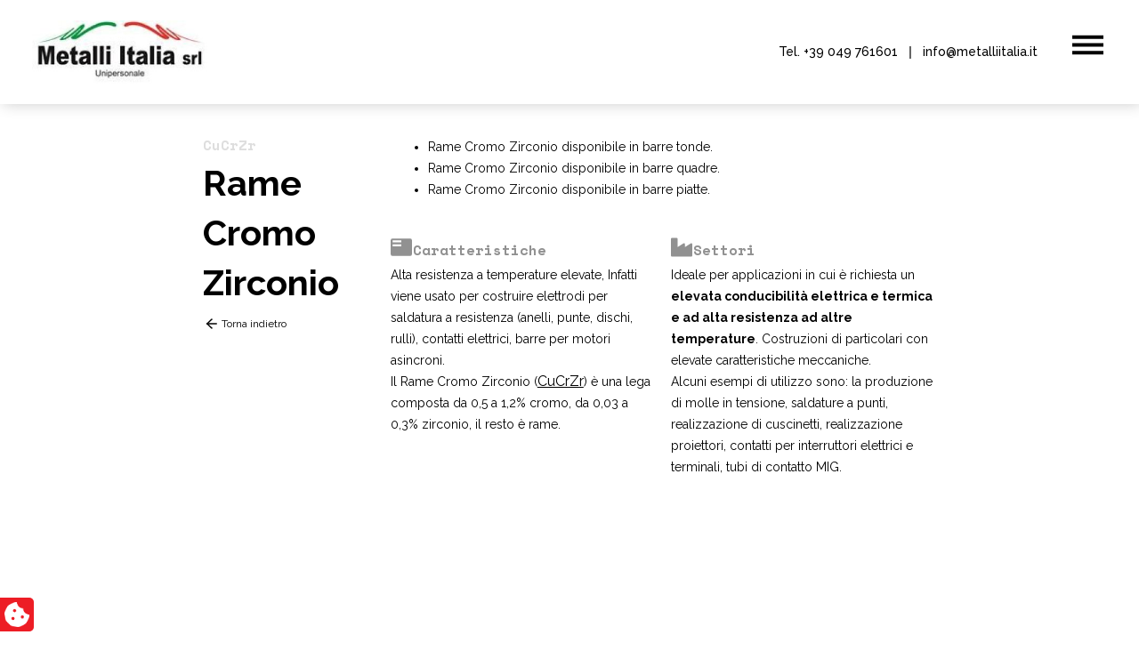

--- FILE ---
content_type: text/html; charset=UTF-8
request_url: https://www.metalliitalia.it/mt/rame-cromo-zirconio/
body_size: 24189
content:
<!DOCTYPE html>
<html lang="it">
<head>
<meta charset="UTF-8">
<meta name="viewport" content="width=device-width, initial-scale=1">
<link rel="profile" href="https://gmpg.org/xfn/11">
<meta name='robots' content='index, follow, max-image-preview:large, max-snippet:-1, max-video-preview:-1' />
<link rel="alternate" hreflang="it" href="https://www.metalliitalia.it/mt/rame-cromo-zirconio/" />
<link rel="alternate" hreflang="x-default" href="https://www.metalliitalia.it/mt/rame-cromo-zirconio/" />
<!-- Google Tag Manager for WordPress by gtm4wp.com -->
<script data-cfasync="false" data-pagespeed-no-defer>
var gtm4wp_datalayer_name = "dataLayer";
var dataLayer = dataLayer || [];
</script>
<!-- End Google Tag Manager for WordPress by gtm4wp.com -->
<!-- This site is optimized with the Yoast SEO plugin v21.5 - https://yoast.com/wordpress/plugins/seo/ -->
<title>Vendita Semilavorati in Rame Cromo Zirconio - Metalli Italia</title>
<meta name="description" content="Vendiamo semilavorati in Rame Cromo Zirconio come le barre in cromo zirconio ideali dove è richiesta resistenza alle alte temperature. Contattaci!" />
<link rel="canonical" href="https://www.metalliitalia.it/mt/rame-cromo-zirconio/" />
<meta property="og:locale" content="it_IT" />
<meta property="og:type" content="article" />
<meta property="og:title" content="Vendita Semilavorati in Rame Cromo Zirconio - Metalli Italia" />
<meta property="og:description" content="Vendiamo semilavorati in Rame Cromo Zirconio come le barre in cromo zirconio ideali dove è richiesta resistenza alle alte temperature. Contattaci!" />
<meta property="og:url" content="https://www.metalliitalia.it/mt/rame-cromo-zirconio/" />
<meta property="og:site_name" content="Metalli Italia Srl" />
<meta name="twitter:card" content="summary_large_image" />
<script type="application/ld+json" class="yoast-schema-graph">{"@context":"https://schema.org","@graph":[{"@type":"CollectionPage","@id":"https://www.metalliitalia.it/mt/rame-cromo-zirconio/","url":"https://www.metalliitalia.it/mt/rame-cromo-zirconio/","name":"Vendita Semilavorati in Rame Cromo Zirconio - Metalli Italia","isPartOf":{"@id":"https://www.metalliitalia.it/#website"},"primaryImageOfPage":{"@id":"https://www.metalliitalia.it/mt/rame-cromo-zirconio/#primaryimage"},"image":{"@id":"https://www.metalliitalia.it/mt/rame-cromo-zirconio/#primaryimage"},"thumbnailUrl":"https://www.metalliitalia.it/wp-content/uploads/2022/11/quadra-tonda-piatto.png","description":"Vendiamo semilavorati in Rame Cromo Zirconio come le barre in cromo zirconio ideali dove è richiesta resistenza alle alte temperature. Contattaci!","inLanguage":"it-IT"},{"@type":"ImageObject","inLanguage":"it-IT","@id":"https://www.metalliitalia.it/mt/rame-cromo-zirconio/#primaryimage","url":"https://www.metalliitalia.it/wp-content/uploads/2022/11/quadra-tonda-piatto.png","contentUrl":"https://www.metalliitalia.it/wp-content/uploads/2022/11/quadra-tonda-piatto.png","width":800,"height":800},{"@type":"WebSite","@id":"https://www.metalliitalia.it/#website","url":"https://www.metalliitalia.it/","name":"Metalli Italia Srl","description":"Commercio metalli ferrosi e non ferrosi","publisher":{"@id":"https://www.metalliitalia.it/#organization"},"potentialAction":[{"@type":"SearchAction","target":{"@type":"EntryPoint","urlTemplate":"https://www.metalliitalia.it/?s={search_term_string}"},"query-input":"required name=search_term_string"}],"inLanguage":"it-IT"},{"@type":"Organization","@id":"https://www.metalliitalia.it/#organization","name":"Metalli Italia Srl","url":"https://www.metalliitalia.it/","logo":{"@type":"ImageObject","inLanguage":"it-IT","@id":"https://www.metalliitalia.it/#/schema/logo/image/","url":"https://www.metalliitalia.it/wp-content/uploads/2025/01/metallitalia-uniopersonale.jpg","contentUrl":"https://www.metalliitalia.it/wp-content/uploads/2025/01/metallitalia-uniopersonale.jpg","width":204,"height":74,"caption":"Metalli Italia Srl"},"image":{"@id":"https://www.metalliitalia.it/#/schema/logo/image/"}}]}</script>
<!-- / Yoast SEO plugin. -->
<link rel='dns-prefetch' href='//cdn.iubenda.com' />
<!-- <link rel='stylesheet' id='astra-theme-css-css' href='https://www.metalliitalia.it/wp-content/themes/astra/assets/css/minified/main.min.css?ver=4.1.3' media='all' /> -->
<link rel="stylesheet" type="text/css" href="//www.metalliitalia.it/wp-content/cache/wpfc-minified/6y5kpdnr/dwqwz.css" media="all"/>
<style id='astra-theme-css-inline-css'>
:root{--ast-container-default-xlg-padding:6.67em;--ast-container-default-lg-padding:5.67em;--ast-container-default-slg-padding:4.34em;--ast-container-default-md-padding:3.34em;--ast-container-default-sm-padding:6.67em;--ast-container-default-xs-padding:2.4em;--ast-container-default-xxs-padding:1.4em;--ast-code-block-background:#EEEEEE;--ast-comment-inputs-background:#FAFAFA;}html{font-size:93.75%;}a,.page-title{color:var(--ast-global-color-0);}a:hover,a:focus{color:var(--ast-global-color-1);}body,button,input,select,textarea,.ast-button,.ast-custom-button{font-family:-apple-system,BlinkMacSystemFont,Segoe UI,Roboto,Oxygen-Sans,Ubuntu,Cantarell,Helvetica Neue,sans-serif;font-weight:inherit;font-size:15px;font-size:1rem;line-height:1.6em;}blockquote{color:var(--ast-global-color-3);}h1,.entry-content h1,h2,.entry-content h2,h3,.entry-content h3,h4,.entry-content h4,h5,.entry-content h5,h6,.entry-content h6,.site-title,.site-title a{font-weight:600;}.site-title{font-size:35px;font-size:2.3333333333333rem;display:block;}.site-header .site-description{font-size:15px;font-size:1rem;display:block;}.entry-title{font-size:30px;font-size:2rem;}h1,.entry-content h1{font-size:40px;font-size:2.6666666666667rem;font-weight:600;line-height:1.4em;}h2,.entry-content h2{font-size:30px;font-size:2rem;font-weight:600;line-height:1.25em;}h3,.entry-content h3{font-size:25px;font-size:1.6666666666667rem;font-weight:600;line-height:1.2em;}h4,.entry-content h4{font-size:20px;font-size:1.3333333333333rem;line-height:1.2em;font-weight:600;}h5,.entry-content h5{font-size:18px;font-size:1.2rem;line-height:1.2em;font-weight:600;}h6,.entry-content h6{font-size:15px;font-size:1rem;line-height:1.25em;font-weight:600;}::selection{background-color:var(--ast-global-color-0);color:#ffffff;}body,h1,.entry-title a,.entry-content h1,h2,.entry-content h2,h3,.entry-content h3,h4,.entry-content h4,h5,.entry-content h5,h6,.entry-content h6{color:var(--ast-global-color-3);}.tagcloud a:hover,.tagcloud a:focus,.tagcloud a.current-item{color:#ffffff;border-color:var(--ast-global-color-0);background-color:var(--ast-global-color-0);}input:focus,input[type="text"]:focus,input[type="email"]:focus,input[type="url"]:focus,input[type="password"]:focus,input[type="reset"]:focus,input[type="search"]:focus,textarea:focus{border-color:var(--ast-global-color-0);}input[type="radio"]:checked,input[type=reset],input[type="checkbox"]:checked,input[type="checkbox"]:hover:checked,input[type="checkbox"]:focus:checked,input[type=range]::-webkit-slider-thumb{border-color:var(--ast-global-color-0);background-color:var(--ast-global-color-0);box-shadow:none;}.site-footer a:hover + .post-count,.site-footer a:focus + .post-count{background:var(--ast-global-color-0);border-color:var(--ast-global-color-0);}.single .nav-links .nav-previous,.single .nav-links .nav-next{color:var(--ast-global-color-0);}.entry-meta,.entry-meta *{line-height:1.45;color:var(--ast-global-color-0);}.entry-meta a:hover,.entry-meta a:hover *,.entry-meta a:focus,.entry-meta a:focus *,.page-links > .page-link,.page-links .page-link:hover,.post-navigation a:hover{color:var(--ast-global-color-1);}#cat option,.secondary .calendar_wrap thead a,.secondary .calendar_wrap thead a:visited{color:var(--ast-global-color-0);}.secondary .calendar_wrap #today,.ast-progress-val span{background:var(--ast-global-color-0);}.secondary a:hover + .post-count,.secondary a:focus + .post-count{background:var(--ast-global-color-0);border-color:var(--ast-global-color-0);}.calendar_wrap #today > a{color:#ffffff;}.page-links .page-link,.single .post-navigation a{color:var(--ast-global-color-0);}.ast-archive-title{color:var(--ast-global-color-2);}.wp-block-latest-posts > li > a{color:var(--ast-global-color-2);}.widget-title{font-size:21px;font-size:1.4rem;color:var(--ast-global-color-2);}.single .ast-author-details .author-title{color:var(--ast-global-color-1);}.ast-single-post .entry-content a,.ast-comment-content a:not(.ast-comment-edit-reply-wrap a){text-decoration:underline;}.ast-single-post .wp-block-button .wp-block-button__link,.ast-single-post .elementor-button-wrapper .elementor-button,.ast-single-post .entry-content .uagb-tab a,.ast-single-post .entry-content .uagb-ifb-cta a,.ast-single-post .entry-content .wp-block-uagb-buttons a,.ast-single-post .entry-content .uabb-module-content a,.ast-single-post .entry-content .uagb-post-grid a,.ast-single-post .entry-content .uagb-timeline a,.ast-single-post .entry-content .uagb-toc__wrap a,.ast-single-post .entry-content .uagb-taxomony-box a,.ast-single-post .entry-content .woocommerce a,.entry-content .wp-block-latest-posts > li > a,.ast-single-post .entry-content .wp-block-file__button{text-decoration:none;}a:focus-visible,.ast-menu-toggle:focus-visible,.site .skip-link:focus-visible,.wp-block-loginout input:focus-visible,.wp-block-search.wp-block-search__button-inside .wp-block-search__inside-wrapper,.ast-header-navigation-arrow:focus-visible{outline-style:dotted;outline-color:inherit;outline-width:thin;border-color:transparent;}input:focus,input[type="text"]:focus,input[type="email"]:focus,input[type="url"]:focus,input[type="password"]:focus,input[type="reset"]:focus,input[type="search"]:focus,textarea:focus,.wp-block-search__input:focus,[data-section="section-header-mobile-trigger"] .ast-button-wrap .ast-mobile-menu-trigger-minimal:focus,.ast-mobile-popup-drawer.active .menu-toggle-close:focus,.woocommerce-ordering select.orderby:focus,#ast-scroll-top:focus,.woocommerce a.add_to_cart_button:focus,.woocommerce .button.single_add_to_cart_button:focus{border-style:dotted;border-color:inherit;border-width:thin;outline-color:transparent;}.ast-logo-title-inline .site-logo-img{padding-right:1em;}.site-logo-img img{ transition:all 0.2s linear;}.ast-page-builder-template .hentry {margin: 0;}.ast-page-builder-template .site-content > .ast-container {max-width: 100%;padding: 0;}.ast-page-builder-template .site-content #primary {padding: 0;margin: 0;}.ast-page-builder-template .no-results {text-align: center;margin: 4em auto;}.ast-page-builder-template .ast-pagination {padding: 2em;}.ast-page-builder-template .entry-header.ast-no-title.ast-no-thumbnail {margin-top: 0;}.ast-page-builder-template .entry-header.ast-header-without-markup {margin-top: 0;margin-bottom: 0;}.ast-page-builder-template .entry-header.ast-no-title.ast-no-meta {margin-bottom: 0;}.ast-page-builder-template.single .post-navigation {padding-bottom: 2em;}.ast-page-builder-template.single-post .site-content > .ast-container {max-width: 100%;}.ast-page-builder-template .entry-header {margin-top: 4em;margin-left: auto;margin-right: auto;padding-left: 20px;padding-right: 20px;}.single.ast-page-builder-template .entry-header {padding-left: 20px;padding-right: 20px;}.ast-page-builder-template .ast-archive-description {margin: 4em auto 0;padding-left: 20px;padding-right: 20px;}@media (max-width:921px){#ast-desktop-header{display:none;}}@media (min-width:921px){#ast-mobile-header{display:none;}}.wp-block-buttons.aligncenter{justify-content:center;}.wp-block-button.is-style-outline .wp-block-button__link{border-color:var(--ast-global-color-0);}div.wp-block-button.is-style-outline > .wp-block-button__link:not(.has-text-color),div.wp-block-button.wp-block-button__link.is-style-outline:not(.has-text-color){color:var(--ast-global-color-0);}.wp-block-button.is-style-outline .wp-block-button__link:hover,div.wp-block-button.is-style-outline .wp-block-button__link:focus,div.wp-block-button.is-style-outline > .wp-block-button__link:not(.has-text-color):hover,div.wp-block-button.wp-block-button__link.is-style-outline:not(.has-text-color):hover{color:#ffffff;background-color:var(--ast-global-color-1);border-color:var(--ast-global-color-1);}.post-page-numbers.current .page-link,.ast-pagination .page-numbers.current{color:#ffffff;border-color:var(--ast-global-color-0);background-color:var(--ast-global-color-0);border-radius:2px;}h1.widget-title{font-weight:600;}h2.widget-title{font-weight:600;}h3.widget-title{font-weight:600;}@media (max-width:921px){.ast-separate-container #primary,.ast-separate-container #secondary{padding:1.5em 0;}#primary,#secondary{padding:1.5em 0;margin:0;}.ast-left-sidebar #content > .ast-container{display:flex;flex-direction:column-reverse;width:100%;}.ast-separate-container .ast-article-post,.ast-separate-container .ast-article-single{padding:1.5em 2.14em;}.ast-author-box img.avatar{margin:20px 0 0 0;}}@media (min-width:922px){.ast-separate-container.ast-right-sidebar #primary,.ast-separate-container.ast-left-sidebar #primary{border:0;}.search-no-results.ast-separate-container #primary{margin-bottom:4em;}}.wp-block-button .wp-block-button__link{color:#ffffff;}.wp-block-button .wp-block-button__link:hover,.wp-block-button .wp-block-button__link:focus{color:#ffffff;background-color:var(--ast-global-color-1);border-color:var(--ast-global-color-1);}.elementor-widget-heading h1.elementor-heading-title{line-height:1.4em;}.elementor-widget-heading h2.elementor-heading-title{line-height:1.25em;}.elementor-widget-heading h3.elementor-heading-title{line-height:1.2em;}.elementor-widget-heading h4.elementor-heading-title{line-height:1.2em;}.elementor-widget-heading h5.elementor-heading-title{line-height:1.2em;}.elementor-widget-heading h6.elementor-heading-title{line-height:1.25em;}.wp-block-button .wp-block-button__link,.wp-block-search .wp-block-search__button,body .wp-block-file .wp-block-file__button{border-color:var(--ast-global-color-0);background-color:var(--ast-global-color-0);color:#ffffff;font-family:inherit;font-weight:inherit;line-height:1em;padding-top:15px;padding-right:30px;padding-bottom:15px;padding-left:30px;}@media (max-width:921px){.wp-block-button .wp-block-button__link,.wp-block-search .wp-block-search__button,body .wp-block-file .wp-block-file__button{padding-top:14px;padding-right:28px;padding-bottom:14px;padding-left:28px;}}@media (max-width:544px){.wp-block-button .wp-block-button__link,.wp-block-search .wp-block-search__button,body .wp-block-file .wp-block-file__button{padding-top:12px;padding-right:24px;padding-bottom:12px;padding-left:24px;}}.menu-toggle,button,.ast-button,.ast-custom-button,.button,input#submit,input[type="button"],input[type="submit"],input[type="reset"],form[CLASS*="wp-block-search__"].wp-block-search .wp-block-search__inside-wrapper .wp-block-search__button,body .wp-block-file .wp-block-file__button{border-style:solid;border-top-width:0;border-right-width:0;border-left-width:0;border-bottom-width:0;color:#ffffff;border-color:var(--ast-global-color-0);background-color:var(--ast-global-color-0);padding-top:15px;padding-right:30px;padding-bottom:15px;padding-left:30px;font-family:inherit;font-weight:inherit;line-height:1em;}button:focus,.menu-toggle:hover,button:hover,.ast-button:hover,.ast-custom-button:hover .button:hover,.ast-custom-button:hover ,input[type=reset]:hover,input[type=reset]:focus,input#submit:hover,input#submit:focus,input[type="button"]:hover,input[type="button"]:focus,input[type="submit"]:hover,input[type="submit"]:focus,form[CLASS*="wp-block-search__"].wp-block-search .wp-block-search__inside-wrapper .wp-block-search__button:hover,form[CLASS*="wp-block-search__"].wp-block-search .wp-block-search__inside-wrapper .wp-block-search__button:focus,body .wp-block-file .wp-block-file__button:hover,body .wp-block-file .wp-block-file__button:focus{color:#ffffff;background-color:var(--ast-global-color-1);border-color:var(--ast-global-color-1);}@media (max-width:921px){.menu-toggle,button,.ast-button,.ast-custom-button,.button,input#submit,input[type="button"],input[type="submit"],input[type="reset"],form[CLASS*="wp-block-search__"].wp-block-search .wp-block-search__inside-wrapper .wp-block-search__button,body .wp-block-file .wp-block-file__button{padding-top:14px;padding-right:28px;padding-bottom:14px;padding-left:28px;}}@media (max-width:544px){.menu-toggle,button,.ast-button,.ast-custom-button,.button,input#submit,input[type="button"],input[type="submit"],input[type="reset"],form[CLASS*="wp-block-search__"].wp-block-search .wp-block-search__inside-wrapper .wp-block-search__button,body .wp-block-file .wp-block-file__button{padding-top:12px;padding-right:24px;padding-bottom:12px;padding-left:24px;}}@media (max-width:921px){.ast-mobile-header-stack .main-header-bar .ast-search-menu-icon{display:inline-block;}.ast-header-break-point.ast-header-custom-item-outside .ast-mobile-header-stack .main-header-bar .ast-search-icon{margin:0;}.ast-comment-avatar-wrap img{max-width:2.5em;}.ast-separate-container .ast-comment-list li.depth-1{padding:1.5em 2.14em;}.ast-separate-container .comment-respond{padding:2em 2.14em;}.ast-comment-meta{padding:0 1.8888em 1.3333em;}}@media (min-width:544px){.ast-container{max-width:100%;}}@media (max-width:544px){.ast-separate-container .ast-article-post,.ast-separate-container .ast-article-single,.ast-separate-container .comments-title,.ast-separate-container .ast-archive-description{padding:1.5em 1em;}.ast-separate-container #content .ast-container{padding-left:0.54em;padding-right:0.54em;}.ast-separate-container .ast-comment-list li.depth-1{padding:1.5em 1em;margin-bottom:1.5em;}.ast-separate-container .ast-comment-list .bypostauthor{padding:.5em;}.ast-search-menu-icon.ast-dropdown-active .search-field{width:170px;}}@media (min-width:545px){.ast-page-builder-template .comments-area,.single.ast-page-builder-template .entry-header,.single.ast-page-builder-template .post-navigation,.single.ast-page-builder-template .ast-single-related-posts-container{max-width:1240px;margin-left:auto;margin-right:auto;}}.ast-separate-container{background-color:var(--ast-global-color-4);;}@media (max-width:921px){.site-title{display:block;}.site-header .site-description{display:none;}.entry-title{font-size:30px;}h1,.entry-content h1{font-size:30px;}h2,.entry-content h2{font-size:25px;}h3,.entry-content h3{font-size:20px;}}@media (max-width:544px){.site-title{display:block;}.site-header .site-description{display:none;}.entry-title{font-size:30px;}h1,.entry-content h1{font-size:30px;}h2,.entry-content h2{font-size:25px;}h3,.entry-content h3{font-size:20px;}}@media (max-width:921px){html{font-size:85.5%;}}@media (max-width:544px){html{font-size:85.5%;}}@media (min-width:922px){.ast-container{max-width:1240px;}}@media (min-width:922px){.site-content .ast-container{display:flex;}}@media (max-width:921px){.site-content .ast-container{flex-direction:column;}}@media (min-width:922px){.main-header-menu .sub-menu .menu-item.ast-left-align-sub-menu:hover > .sub-menu,.main-header-menu .sub-menu .menu-item.ast-left-align-sub-menu.focus > .sub-menu{margin-left:-0px;}}blockquote,cite {font-style: initial;}.wp-block-file {display: flex;align-items: center;flex-wrap: wrap;justify-content: space-between;}.wp-block-pullquote {border: none;}.wp-block-pullquote blockquote::before {content: "\201D";font-family: "Helvetica",sans-serif;display: flex;transform: rotate( 180deg );font-size: 6rem;font-style: normal;line-height: 1;font-weight: bold;align-items: center;justify-content: center;}.has-text-align-right > blockquote::before {justify-content: flex-start;}.has-text-align-left > blockquote::before {justify-content: flex-end;}figure.wp-block-pullquote.is-style-solid-color blockquote {max-width: 100%;text-align: inherit;}html body {--wp--custom--ast-default-block-top-padding: ;--wp--custom--ast-default-block-right-padding: ;--wp--custom--ast-default-block-bottom-padding: ;--wp--custom--ast-default-block-left-padding: ;--wp--custom--ast-container-width: 1200px;--wp--custom--ast-content-width-size: 910px;--wp--custom--ast-wide-width-size: 1200px;}.ast-narrow-container {--wp--custom--ast-content-width-size: 750px;--wp--custom--ast-wide-width-size: 750px;}@media(max-width: 921px) {html body {--wp--custom--ast-default-block-top-padding: ;--wp--custom--ast-default-block-right-padding: ;--wp--custom--ast-default-block-bottom-padding: ;--wp--custom--ast-default-block-left-padding: ;}}@media(max-width: 544px) {html body {--wp--custom--ast-default-block-top-padding: ;--wp--custom--ast-default-block-right-padding: ;--wp--custom--ast-default-block-bottom-padding: ;--wp--custom--ast-default-block-left-padding: ;}}.entry-content > .wp-block-group,.entry-content > .wp-block-cover,.entry-content > .wp-block-columns {padding-top: var(--wp--custom--ast-default-block-top-padding);padding-right: var(--wp--custom--ast-default-block-right-padding);padding-bottom: var(--wp--custom--ast-default-block-bottom-padding);padding-left: var(--wp--custom--ast-default-block-left-padding);}.ast-plain-container.ast-no-sidebar .entry-content .alignfull,.ast-page-builder-template .ast-no-sidebar .entry-content .alignfull {margin-left: calc( -50vw + 50%);margin-right: calc( -50vw + 50%);max-width: 100vw;width: 100vw;}.ast-plain-container.ast-no-sidebar .entry-content .alignfull .alignfull,.ast-page-builder-template.ast-no-sidebar .entry-content .alignfull .alignfull,.ast-plain-container.ast-no-sidebar .entry-content .alignfull .alignwide,.ast-page-builder-template.ast-no-sidebar .entry-content .alignfull .alignwide,.ast-plain-container.ast-no-sidebar .entry-content .alignwide .alignfull,.ast-page-builder-template.ast-no-sidebar .entry-content .alignwide .alignfull,.ast-plain-container.ast-no-sidebar .entry-content .alignwide .alignwide,.ast-page-builder-template.ast-no-sidebar .entry-content .alignwide .alignwide,.ast-plain-container.ast-no-sidebar .entry-content .wp-block-column .alignfull,.ast-page-builder-template.ast-no-sidebar .entry-content .wp-block-column .alignfull,.ast-plain-container.ast-no-sidebar .entry-content .wp-block-column .alignwide,.ast-page-builder-template.ast-no-sidebar .entry-content .wp-block-column .alignwide {margin-left: auto;margin-right: auto;width: 100%;}[ast-blocks-layout] .wp-block-separator:not(.is-style-dots) {height: 0;}[ast-blocks-layout] .wp-block-separator {margin: 20px auto;}[ast-blocks-layout] .wp-block-separator:not(.is-style-wide):not(.is-style-dots) {max-width: 100px;}[ast-blocks-layout] .wp-block-separator.has-background {padding: 0;}.entry-content[ast-blocks-layout] > * {max-width: var(--wp--custom--ast-content-width-size);margin-left: auto;margin-right: auto;}.entry-content[ast-blocks-layout] > .alignwide,.entry-content[ast-blocks-layout] .wp-block-cover__inner-container,.entry-content[ast-blocks-layout] > p {max-width: var(--wp--custom--ast-wide-width-size);}.entry-content[ast-blocks-layout] .alignfull {max-width: none;}.entry-content .wp-block-columns {margin-bottom: 0;}blockquote {margin: 1.5em;border: none;}.wp-block-quote:not(.has-text-align-right):not(.has-text-align-center) {border-left: 5px solid rgba(0,0,0,0.05);}.has-text-align-right > blockquote,blockquote.has-text-align-right {border-right: 5px solid rgba(0,0,0,0.05);}.has-text-align-left > blockquote,blockquote.has-text-align-left {border-left: 5px solid rgba(0,0,0,0.05);}.wp-block-site-tagline,.wp-block-latest-posts .read-more {margin-top: 15px;}.wp-block-loginout p label {display: block;}.wp-block-loginout p:not(.login-remember):not(.login-submit) input {width: 100%;}.wp-block-loginout input:focus {border-color: transparent;}.wp-block-loginout input:focus {outline: thin dotted;}.entry-content .wp-block-media-text .wp-block-media-text__content {padding: 0 0 0 8%;}.entry-content .wp-block-media-text.has-media-on-the-right .wp-block-media-text__content {padding: 0 8% 0 0;}.entry-content .wp-block-media-text.has-background .wp-block-media-text__content {padding: 8%;}.entry-content .wp-block-cover:not([class*="background-color"]) .wp-block-cover__inner-container,.entry-content .wp-block-cover:not([class*="background-color"]) .wp-block-cover-image-text,.entry-content .wp-block-cover:not([class*="background-color"]) .wp-block-cover-text,.entry-content .wp-block-cover-image:not([class*="background-color"]) .wp-block-cover__inner-container,.entry-content .wp-block-cover-image:not([class*="background-color"]) .wp-block-cover-image-text,.entry-content .wp-block-cover-image:not([class*="background-color"]) .wp-block-cover-text {color: var(--ast-global-color-5);}.wp-block-loginout .login-remember input {width: 1.1rem;height: 1.1rem;margin: 0 5px 4px 0;vertical-align: middle;}.wp-block-latest-posts > li > *:first-child,.wp-block-latest-posts:not(.is-grid) > li:first-child {margin-top: 0;}.wp-block-latest-posts > li > a {font-size: 28px;}.wp-block-latest-posts > li > *,.wp-block-latest-posts:not(.is-grid) > li {margin-top: 15px;margin-bottom: 15px;}.wp-block-latest-posts .wp-block-latest-posts__post-date,.wp-block-latest-posts .wp-block-latest-posts__post-author {font-size: 15px;}@media (max-width:544px){.wp-block-columns .wp-block-column:not(:last-child){margin-bottom:20px;}.wp-block-latest-posts{margin:0;}}@media( max-width: 600px ) {.entry-content .wp-block-media-text .wp-block-media-text__content,.entry-content .wp-block-media-text.has-media-on-the-right .wp-block-media-text__content {padding: 8% 0 0;}.entry-content .wp-block-media-text.has-background .wp-block-media-text__content {padding: 8%;}}.ast-narrow-container .site-content .wp-block-uagb-image--align-full .wp-block-uagb-image__figure {max-width: 100%;margin-left: auto;margin-right: auto;}:root .has-ast-global-color-0-color{color:var(--ast-global-color-0);}:root .has-ast-global-color-0-background-color{background-color:var(--ast-global-color-0);}:root .wp-block-button .has-ast-global-color-0-color{color:var(--ast-global-color-0);}:root .wp-block-button .has-ast-global-color-0-background-color{background-color:var(--ast-global-color-0);}:root .has-ast-global-color-1-color{color:var(--ast-global-color-1);}:root .has-ast-global-color-1-background-color{background-color:var(--ast-global-color-1);}:root .wp-block-button .has-ast-global-color-1-color{color:var(--ast-global-color-1);}:root .wp-block-button .has-ast-global-color-1-background-color{background-color:var(--ast-global-color-1);}:root .has-ast-global-color-2-color{color:var(--ast-global-color-2);}:root .has-ast-global-color-2-background-color{background-color:var(--ast-global-color-2);}:root .wp-block-button .has-ast-global-color-2-color{color:var(--ast-global-color-2);}:root .wp-block-button .has-ast-global-color-2-background-color{background-color:var(--ast-global-color-2);}:root .has-ast-global-color-3-color{color:var(--ast-global-color-3);}:root .has-ast-global-color-3-background-color{background-color:var(--ast-global-color-3);}:root .wp-block-button .has-ast-global-color-3-color{color:var(--ast-global-color-3);}:root .wp-block-button .has-ast-global-color-3-background-color{background-color:var(--ast-global-color-3);}:root .has-ast-global-color-4-color{color:var(--ast-global-color-4);}:root .has-ast-global-color-4-background-color{background-color:var(--ast-global-color-4);}:root .wp-block-button .has-ast-global-color-4-color{color:var(--ast-global-color-4);}:root .wp-block-button .has-ast-global-color-4-background-color{background-color:var(--ast-global-color-4);}:root .has-ast-global-color-5-color{color:var(--ast-global-color-5);}:root .has-ast-global-color-5-background-color{background-color:var(--ast-global-color-5);}:root .wp-block-button .has-ast-global-color-5-color{color:var(--ast-global-color-5);}:root .wp-block-button .has-ast-global-color-5-background-color{background-color:var(--ast-global-color-5);}:root .has-ast-global-color-6-color{color:var(--ast-global-color-6);}:root .has-ast-global-color-6-background-color{background-color:var(--ast-global-color-6);}:root .wp-block-button .has-ast-global-color-6-color{color:var(--ast-global-color-6);}:root .wp-block-button .has-ast-global-color-6-background-color{background-color:var(--ast-global-color-6);}:root .has-ast-global-color-7-color{color:var(--ast-global-color-7);}:root .has-ast-global-color-7-background-color{background-color:var(--ast-global-color-7);}:root .wp-block-button .has-ast-global-color-7-color{color:var(--ast-global-color-7);}:root .wp-block-button .has-ast-global-color-7-background-color{background-color:var(--ast-global-color-7);}:root .has-ast-global-color-8-color{color:var(--ast-global-color-8);}:root .has-ast-global-color-8-background-color{background-color:var(--ast-global-color-8);}:root .wp-block-button .has-ast-global-color-8-color{color:var(--ast-global-color-8);}:root .wp-block-button .has-ast-global-color-8-background-color{background-color:var(--ast-global-color-8);}:root{--ast-global-color-0:#0170B9;--ast-global-color-1:#3a3a3a;--ast-global-color-2:#3a3a3a;--ast-global-color-3:#4B4F58;--ast-global-color-4:#F5F5F5;--ast-global-color-5:#FFFFFF;--ast-global-color-6:#E5E5E5;--ast-global-color-7:#424242;--ast-global-color-8:#000000;}:root {--ast-border-color : #dddddd;}.ast-archive-entry-banner {-js-display: flex;display: flex;flex-direction: column;justify-content: center;text-align: center;position: relative;background: #eeeeee;}.ast-archive-entry-banner[data-banner-width-type="custom"] {margin: 0 auto;width: 100%;}.ast-archive-entry-banner[data-banner-layout="layout-1"] {background: inherit;padding: 20px 0;text-align: left;}body.archive .ast-archive-description{max-width:1200px;width:100%;text-align:left;padding-top:3em;padding-right:3em;padding-bottom:3em;padding-left:3em;}body.archive .ast-archive-description .ast-archive-title,body.archive .ast-archive-description .ast-archive-title *{font-size:40px;font-size:2.6666666666667rem;text-transform:capitalize;}body.archive .ast-archive-description > *:not(:last-child){margin-bottom:10px;}@media (max-width:921px){body.archive .ast-archive-description{text-align:left;}}@media (max-width:544px){body.archive .ast-archive-description{text-align:left;}}.ast-breadcrumbs .trail-browse,.ast-breadcrumbs .trail-items,.ast-breadcrumbs .trail-items li{display:inline-block;margin:0;padding:0;border:none;background:inherit;text-indent:0;}.ast-breadcrumbs .trail-browse{font-size:inherit;font-style:inherit;font-weight:inherit;color:inherit;}.ast-breadcrumbs .trail-items{list-style:none;}.trail-items li::after{padding:0 0.3em;content:"\00bb";}.trail-items li:last-of-type::after{display:none;}h1,.entry-content h1,h2,.entry-content h2,h3,.entry-content h3,h4,.entry-content h4,h5,.entry-content h5,h6,.entry-content h6{color:var(--ast-global-color-2);}.entry-title a{color:var(--ast-global-color-2);}@media (max-width:921px){.ast-builder-grid-row-container.ast-builder-grid-row-tablet-3-firstrow .ast-builder-grid-row > *:first-child,.ast-builder-grid-row-container.ast-builder-grid-row-tablet-3-lastrow .ast-builder-grid-row > *:last-child{grid-column:1 / -1;}}@media (max-width:544px){.ast-builder-grid-row-container.ast-builder-grid-row-mobile-3-firstrow .ast-builder-grid-row > *:first-child,.ast-builder-grid-row-container.ast-builder-grid-row-mobile-3-lastrow .ast-builder-grid-row > *:last-child{grid-column:1 / -1;}}.ast-builder-layout-element[data-section="title_tagline"]{display:flex;}@media (max-width:921px){.ast-header-break-point .ast-builder-layout-element[data-section="title_tagline"]{display:flex;}}@media (max-width:544px){.ast-header-break-point .ast-builder-layout-element[data-section="title_tagline"]{display:flex;}}.footer-widget-area.widget-area.site-footer-focus-item{width:auto;}.elementor-template-full-width .ast-container{display:block;}@media (max-width:544px){.elementor-element .elementor-wc-products .woocommerce[class*="columns-"] ul.products li.product{width:auto;margin:0;}.elementor-element .woocommerce .woocommerce-result-count{float:none;}}.ast-desktop .ast-mobile-popup-drawer.active .ast-mobile-popup-inner{max-width:35%;}@media (max-width:921px){.ast-mobile-popup-drawer.active .ast-mobile-popup-inner{max-width:90%;}}@media (max-width:544px){.ast-mobile-popup-drawer.active .ast-mobile-popup-inner{max-width:90%;}}.ast-header-break-point .main-header-bar{border-bottom-width:1px;}@media (min-width:922px){.main-header-bar{border-bottom-width:1px;}}.main-header-menu .menu-item,#astra-footer-menu .menu-item,.main-header-bar .ast-masthead-custom-menu-items{-js-display:flex;display:flex;-webkit-box-pack:center;-webkit-justify-content:center;-moz-box-pack:center;-ms-flex-pack:center;justify-content:center;-webkit-box-orient:vertical;-webkit-box-direction:normal;-webkit-flex-direction:column;-moz-box-orient:vertical;-moz-box-direction:normal;-ms-flex-direction:column;flex-direction:column;}.main-header-menu > .menu-item > .menu-link,#astra-footer-menu > .menu-item > .menu-link{height:100%;-webkit-box-align:center;-webkit-align-items:center;-moz-box-align:center;-ms-flex-align:center;align-items:center;-js-display:flex;display:flex;}.ast-header-break-point .main-navigation ul .menu-item .menu-link .icon-arrow:first-of-type svg{top:.2em;margin-top:0px;margin-left:0px;width:.65em;transform:translate(0,-2px) rotateZ(270deg);}.ast-mobile-popup-content .ast-submenu-expanded > .ast-menu-toggle{transform:rotateX(180deg);overflow-y:auto;}.ast-separate-container .blog-layout-1,.ast-separate-container .blog-layout-2,.ast-separate-container .blog-layout-3{background-color:transparent;background-image:none;}.ast-separate-container .ast-article-post{background-color:var(--ast-global-color-5);;}@media (max-width:921px){.ast-separate-container .ast-article-post{background-color:var(--ast-global-color-5);;}}@media (max-width:544px){.ast-separate-container .ast-article-post{background-color:var(--ast-global-color-5);;}}.ast-separate-container .ast-article-single:not(.ast-related-post),.ast-separate-container .comments-area .comment-respond,.ast-separate-container .comments-area .ast-comment-list li,.ast-separate-container .ast-woocommerce-container,.ast-separate-container .error-404,.ast-separate-container .no-results,.single.ast-separate-container.ast-author-meta,.ast-separate-container .related-posts-title-wrapper,.ast-separate-container.ast-two-container #secondary .widget,.ast-separate-container .comments-count-wrapper,.ast-box-layout.ast-plain-container .site-content,.ast-padded-layout.ast-plain-container .site-content,.ast-separate-container .comments-area .comments-title,.ast-narrow-container .site-content{background-color:var(--ast-global-color-5);;}@media (max-width:921px){.ast-separate-container .ast-article-single:not(.ast-related-post),.ast-separate-container .comments-area .comment-respond,.ast-separate-container .comments-area .ast-comment-list li,.ast-separate-container .ast-woocommerce-container,.ast-separate-container .error-404,.ast-separate-container .no-results,.single.ast-separate-container.ast-author-meta,.ast-separate-container .related-posts-title-wrapper,.ast-separate-container.ast-two-container #secondary .widget,.ast-separate-container .comments-count-wrapper,.ast-box-layout.ast-plain-container .site-content,.ast-padded-layout.ast-plain-container .site-content,.ast-separate-container .comments-area .comments-title,.ast-narrow-container .site-content{background-color:var(--ast-global-color-5);;}}@media (max-width:544px){.ast-separate-container .ast-article-single:not(.ast-related-post),.ast-separate-container .comments-area .comment-respond,.ast-separate-container .comments-area .ast-comment-list li,.ast-separate-container .ast-woocommerce-container,.ast-separate-container .error-404,.ast-separate-container .no-results,.single.ast-separate-container.ast-author-meta,.ast-separate-container .related-posts-title-wrapper,.ast-separate-container.ast-two-container #secondary .widget,.ast-separate-container .comments-count-wrapper,.ast-box-layout.ast-plain-container .site-content,.ast-padded-layout.ast-plain-container .site-content,.ast-separate-container .comments-area .comments-title,.ast-narrow-container .site-content{background-color:var(--ast-global-color-5);;}}.ast-plain-container,.ast-page-builder-template{background-color:var(--ast-global-color-5);;}@media (max-width:921px){.ast-plain-container,.ast-page-builder-template{background-color:var(--ast-global-color-5);;}}@media (max-width:544px){.ast-plain-container,.ast-page-builder-template{background-color:var(--ast-global-color-5);;}}.ast-mobile-header-content > *,.ast-desktop-header-content > * {padding: 10px 0;height: auto;}.ast-mobile-header-content > *:first-child,.ast-desktop-header-content > *:first-child {padding-top: 10px;}.ast-mobile-header-content > .ast-builder-menu,.ast-desktop-header-content > .ast-builder-menu {padding-top: 0;}.ast-mobile-header-content > *:last-child,.ast-desktop-header-content > *:last-child {padding-bottom: 0;}.ast-mobile-header-content .ast-search-menu-icon.ast-inline-search label,.ast-desktop-header-content .ast-search-menu-icon.ast-inline-search label {width: 100%;}.ast-desktop-header-content .main-header-bar-navigation .ast-submenu-expanded > .ast-menu-toggle::before {transform: rotateX(180deg);}#ast-desktop-header .ast-desktop-header-content,.ast-mobile-header-content .ast-search-icon,.ast-desktop-header-content .ast-search-icon,.ast-mobile-header-wrap .ast-mobile-header-content,.ast-main-header-nav-open.ast-popup-nav-open .ast-mobile-header-wrap .ast-mobile-header-content,.ast-main-header-nav-open.ast-popup-nav-open .ast-desktop-header-content {display: none;}.ast-main-header-nav-open.ast-header-break-point #ast-desktop-header .ast-desktop-header-content,.ast-main-header-nav-open.ast-header-break-point .ast-mobile-header-wrap .ast-mobile-header-content {display: block;}.ast-desktop .ast-desktop-header-content .astra-menu-animation-slide-up > .menu-item > .sub-menu,.ast-desktop .ast-desktop-header-content .astra-menu-animation-slide-up > .menu-item .menu-item > .sub-menu,.ast-desktop .ast-desktop-header-content .astra-menu-animation-slide-down > .menu-item > .sub-menu,.ast-desktop .ast-desktop-header-content .astra-menu-animation-slide-down > .menu-item .menu-item > .sub-menu,.ast-desktop .ast-desktop-header-content .astra-menu-animation-fade > .menu-item > .sub-menu,.ast-desktop .ast-desktop-header-content .astra-menu-animation-fade > .menu-item .menu-item > .sub-menu {opacity: 1;visibility: visible;}.ast-hfb-header.ast-default-menu-enable.ast-header-break-point .ast-mobile-header-wrap .ast-mobile-header-content .main-header-bar-navigation {width: unset;margin: unset;}.ast-mobile-header-content.content-align-flex-end .main-header-bar-navigation .menu-item-has-children > .ast-menu-toggle,.ast-desktop-header-content.content-align-flex-end .main-header-bar-navigation .menu-item-has-children > .ast-menu-toggle {left: calc( 20px - 0.907em);right: auto;}.ast-mobile-header-content .ast-search-menu-icon,.ast-mobile-header-content .ast-search-menu-icon.slide-search,.ast-desktop-header-content .ast-search-menu-icon,.ast-desktop-header-content .ast-search-menu-icon.slide-search {width: 100%;position: relative;display: block;right: auto;transform: none;}.ast-mobile-header-content .ast-search-menu-icon.slide-search .search-form,.ast-mobile-header-content .ast-search-menu-icon .search-form,.ast-desktop-header-content .ast-search-menu-icon.slide-search .search-form,.ast-desktop-header-content .ast-search-menu-icon .search-form {right: 0;visibility: visible;opacity: 1;position: relative;top: auto;transform: none;padding: 0;display: block;overflow: hidden;}.ast-mobile-header-content .ast-search-menu-icon.ast-inline-search .search-field,.ast-mobile-header-content .ast-search-menu-icon .search-field,.ast-desktop-header-content .ast-search-menu-icon.ast-inline-search .search-field,.ast-desktop-header-content .ast-search-menu-icon .search-field {width: 100%;padding-right: 5.5em;}.ast-mobile-header-content .ast-search-menu-icon .search-submit,.ast-desktop-header-content .ast-search-menu-icon .search-submit {display: block;position: absolute;height: 100%;top: 0;right: 0;padding: 0 1em;border-radius: 0;}.ast-hfb-header.ast-default-menu-enable.ast-header-break-point .ast-mobile-header-wrap .ast-mobile-header-content .main-header-bar-navigation ul .sub-menu .menu-link {padding-left: 30px;}.ast-hfb-header.ast-default-menu-enable.ast-header-break-point .ast-mobile-header-wrap .ast-mobile-header-content .main-header-bar-navigation .sub-menu .menu-item .menu-item .menu-link {padding-left: 40px;}.ast-mobile-popup-drawer.active .ast-mobile-popup-inner{background-color:#ffffff;;}.ast-mobile-header-wrap .ast-mobile-header-content,.ast-desktop-header-content{background-color:#ffffff;;}.ast-mobile-popup-content > *,.ast-mobile-header-content > *,.ast-desktop-popup-content > *,.ast-desktop-header-content > *{padding-top:0;padding-bottom:0;}.content-align-flex-start .ast-builder-layout-element{justify-content:flex-start;}.content-align-flex-start .main-header-menu{text-align:left;}.ast-mobile-popup-drawer.active .menu-toggle-close{color:#3a3a3a;}.ast-mobile-header-wrap .ast-primary-header-bar,.ast-primary-header-bar .site-primary-header-wrap{min-height:70px;}.ast-desktop .ast-primary-header-bar .main-header-menu > .menu-item{line-height:70px;}@media (max-width:921px){#masthead .ast-mobile-header-wrap .ast-primary-header-bar,#masthead .ast-mobile-header-wrap .ast-below-header-bar{padding-left:20px;padding-right:20px;}}.ast-header-break-point .ast-primary-header-bar{border-bottom-width:1px;border-bottom-color:#eaeaea;border-bottom-style:solid;}@media (min-width:922px){.ast-primary-header-bar{border-bottom-width:1px;border-bottom-color:#eaeaea;border-bottom-style:solid;}}.ast-primary-header-bar{background-color:#ffffff;;}.ast-primary-header-bar{display:block;}@media (max-width:921px){.ast-header-break-point .ast-primary-header-bar{display:grid;}}@media (max-width:544px){.ast-header-break-point .ast-primary-header-bar{display:grid;}}[data-section="section-header-mobile-trigger"] .ast-button-wrap .ast-mobile-menu-trigger-minimal{color:var(--ast-global-color-0);border:none;background:transparent;}[data-section="section-header-mobile-trigger"] .ast-button-wrap .mobile-menu-toggle-icon .ast-mobile-svg{width:20px;height:20px;fill:var(--ast-global-color-0);}[data-section="section-header-mobile-trigger"] .ast-button-wrap .mobile-menu-wrap .mobile-menu{color:var(--ast-global-color-0);}.ast-builder-menu-mobile .main-navigation .menu-item.menu-item-has-children > .ast-menu-toggle{top:0;}.ast-builder-menu-mobile .main-navigation .menu-item-has-children > .menu-link:after{content:unset;}.ast-hfb-header .ast-builder-menu-mobile .main-header-menu,.ast-hfb-header .ast-builder-menu-mobile .main-navigation .menu-item .menu-link,.ast-hfb-header .ast-builder-menu-mobile .main-navigation .menu-item .sub-menu .menu-link{border-style:none;}.ast-builder-menu-mobile .main-navigation .menu-item.menu-item-has-children > .ast-menu-toggle{top:0;}@media (max-width:921px){.ast-builder-menu-mobile .main-navigation .menu-item.menu-item-has-children > .ast-menu-toggle{top:0;}.ast-builder-menu-mobile .main-navigation .menu-item-has-children > .menu-link:after{content:unset;}}@media (max-width:544px){.ast-builder-menu-mobile .main-navigation .menu-item.menu-item-has-children > .ast-menu-toggle{top:0;}}.ast-builder-menu-mobile .main-navigation{display:none;}@media (max-width:921px){.ast-header-break-point .ast-builder-menu-mobile .main-navigation{display:none;}}@media (max-width:544px){.ast-header-break-point .ast-builder-menu-mobile .main-navigation{display:none;}}:root{--e-global-color-astglobalcolor0:#0170B9;--e-global-color-astglobalcolor1:#3a3a3a;--e-global-color-astglobalcolor2:#3a3a3a;--e-global-color-astglobalcolor3:#4B4F58;--e-global-color-astglobalcolor4:#F5F5F5;--e-global-color-astglobalcolor5:#FFFFFF;--e-global-color-astglobalcolor6:#E5E5E5;--e-global-color-astglobalcolor7:#424242;--e-global-color-astglobalcolor8:#000000;}
</style>
<!-- <link rel='stylesheet' id='flatpickr-min-css' href='https://www.metalliitalia.it/wp-content/plugins/e-addons-pro-form-extended/modules/extended/assets/lib/flatpickr/dist/flatpickr.min.css?ver=4.1.4' media='all' /> -->
<!-- <link rel='stylesheet' id='wp-block-library-css' href='https://www.metalliitalia.it/wp-includes/css/dist/block-library/style.min.css?ver=6.2' media='all' /> -->
<link rel="stylesheet" type="text/css" href="//www.metalliitalia.it/wp-content/cache/wpfc-minified/7nt965z4/dwqwz.css" media="all"/>
<style id='global-styles-inline-css'>
body{--wp--preset--color--black: #000000;--wp--preset--color--cyan-bluish-gray: #abb8c3;--wp--preset--color--white: #ffffff;--wp--preset--color--pale-pink: #f78da7;--wp--preset--color--vivid-red: #cf2e2e;--wp--preset--color--luminous-vivid-orange: #ff6900;--wp--preset--color--luminous-vivid-amber: #fcb900;--wp--preset--color--light-green-cyan: #7bdcb5;--wp--preset--color--vivid-green-cyan: #00d084;--wp--preset--color--pale-cyan-blue: #8ed1fc;--wp--preset--color--vivid-cyan-blue: #0693e3;--wp--preset--color--vivid-purple: #9b51e0;--wp--preset--color--ast-global-color-0: var(--ast-global-color-0);--wp--preset--color--ast-global-color-1: var(--ast-global-color-1);--wp--preset--color--ast-global-color-2: var(--ast-global-color-2);--wp--preset--color--ast-global-color-3: var(--ast-global-color-3);--wp--preset--color--ast-global-color-4: var(--ast-global-color-4);--wp--preset--color--ast-global-color-5: var(--ast-global-color-5);--wp--preset--color--ast-global-color-6: var(--ast-global-color-6);--wp--preset--color--ast-global-color-7: var(--ast-global-color-7);--wp--preset--color--ast-global-color-8: var(--ast-global-color-8);--wp--preset--gradient--vivid-cyan-blue-to-vivid-purple: linear-gradient(135deg,rgba(6,147,227,1) 0%,rgb(155,81,224) 100%);--wp--preset--gradient--light-green-cyan-to-vivid-green-cyan: linear-gradient(135deg,rgb(122,220,180) 0%,rgb(0,208,130) 100%);--wp--preset--gradient--luminous-vivid-amber-to-luminous-vivid-orange: linear-gradient(135deg,rgba(252,185,0,1) 0%,rgba(255,105,0,1) 100%);--wp--preset--gradient--luminous-vivid-orange-to-vivid-red: linear-gradient(135deg,rgba(255,105,0,1) 0%,rgb(207,46,46) 100%);--wp--preset--gradient--very-light-gray-to-cyan-bluish-gray: linear-gradient(135deg,rgb(238,238,238) 0%,rgb(169,184,195) 100%);--wp--preset--gradient--cool-to-warm-spectrum: linear-gradient(135deg,rgb(74,234,220) 0%,rgb(151,120,209) 20%,rgb(207,42,186) 40%,rgb(238,44,130) 60%,rgb(251,105,98) 80%,rgb(254,248,76) 100%);--wp--preset--gradient--blush-light-purple: linear-gradient(135deg,rgb(255,206,236) 0%,rgb(152,150,240) 100%);--wp--preset--gradient--blush-bordeaux: linear-gradient(135deg,rgb(254,205,165) 0%,rgb(254,45,45) 50%,rgb(107,0,62) 100%);--wp--preset--gradient--luminous-dusk: linear-gradient(135deg,rgb(255,203,112) 0%,rgb(199,81,192) 50%,rgb(65,88,208) 100%);--wp--preset--gradient--pale-ocean: linear-gradient(135deg,rgb(255,245,203) 0%,rgb(182,227,212) 50%,rgb(51,167,181) 100%);--wp--preset--gradient--electric-grass: linear-gradient(135deg,rgb(202,248,128) 0%,rgb(113,206,126) 100%);--wp--preset--gradient--midnight: linear-gradient(135deg,rgb(2,3,129) 0%,rgb(40,116,252) 100%);--wp--preset--duotone--dark-grayscale: url('#wp-duotone-dark-grayscale');--wp--preset--duotone--grayscale: url('#wp-duotone-grayscale');--wp--preset--duotone--purple-yellow: url('#wp-duotone-purple-yellow');--wp--preset--duotone--blue-red: url('#wp-duotone-blue-red');--wp--preset--duotone--midnight: url('#wp-duotone-midnight');--wp--preset--duotone--magenta-yellow: url('#wp-duotone-magenta-yellow');--wp--preset--duotone--purple-green: url('#wp-duotone-purple-green');--wp--preset--duotone--blue-orange: url('#wp-duotone-blue-orange');--wp--preset--font-size--small: 13px;--wp--preset--font-size--medium: 20px;--wp--preset--font-size--large: 36px;--wp--preset--font-size--x-large: 42px;--wp--preset--spacing--20: 0.44rem;--wp--preset--spacing--30: 0.67rem;--wp--preset--spacing--40: 1rem;--wp--preset--spacing--50: 1.5rem;--wp--preset--spacing--60: 2.25rem;--wp--preset--spacing--70: 3.38rem;--wp--preset--spacing--80: 5.06rem;--wp--preset--shadow--natural: 6px 6px 9px rgba(0, 0, 0, 0.2);--wp--preset--shadow--deep: 12px 12px 50px rgba(0, 0, 0, 0.4);--wp--preset--shadow--sharp: 6px 6px 0px rgba(0, 0, 0, 0.2);--wp--preset--shadow--outlined: 6px 6px 0px -3px rgba(255, 255, 255, 1), 6px 6px rgba(0, 0, 0, 1);--wp--preset--shadow--crisp: 6px 6px 0px rgba(0, 0, 0, 1);}body { margin: 0;--wp--style--global--content-size: var(--wp--custom--ast-content-width-size);--wp--style--global--wide-size: var(--wp--custom--ast-wide-width-size); }.wp-site-blocks > .alignleft { float: left; margin-right: 2em; }.wp-site-blocks > .alignright { float: right; margin-left: 2em; }.wp-site-blocks > .aligncenter { justify-content: center; margin-left: auto; margin-right: auto; }.wp-site-blocks > * { margin-block-start: 0; margin-block-end: 0; }.wp-site-blocks > * + * { margin-block-start: 24px; }body { --wp--style--block-gap: 24px; }body .is-layout-flow > *{margin-block-start: 0;margin-block-end: 0;}body .is-layout-flow > * + *{margin-block-start: 24px;margin-block-end: 0;}body .is-layout-constrained > *{margin-block-start: 0;margin-block-end: 0;}body .is-layout-constrained > * + *{margin-block-start: 24px;margin-block-end: 0;}body .is-layout-flex{gap: 24px;}body .is-layout-flow > .alignleft{float: left;margin-inline-start: 0;margin-inline-end: 2em;}body .is-layout-flow > .alignright{float: right;margin-inline-start: 2em;margin-inline-end: 0;}body .is-layout-flow > .aligncenter{margin-left: auto !important;margin-right: auto !important;}body .is-layout-constrained > .alignleft{float: left;margin-inline-start: 0;margin-inline-end: 2em;}body .is-layout-constrained > .alignright{float: right;margin-inline-start: 2em;margin-inline-end: 0;}body .is-layout-constrained > .aligncenter{margin-left: auto !important;margin-right: auto !important;}body .is-layout-constrained > :where(:not(.alignleft):not(.alignright):not(.alignfull)){max-width: var(--wp--style--global--content-size);margin-left: auto !important;margin-right: auto !important;}body .is-layout-constrained > .alignwide{max-width: var(--wp--style--global--wide-size);}body .is-layout-flex{display: flex;}body .is-layout-flex{flex-wrap: wrap;align-items: center;}body .is-layout-flex > *{margin: 0;}body{padding-top: 0px;padding-right: 0px;padding-bottom: 0px;padding-left: 0px;}a:where(:not(.wp-element-button)){text-decoration: none;}.wp-element-button, .wp-block-button__link{background-color: #32373c;border-width: 0;color: #fff;font-family: inherit;font-size: inherit;line-height: inherit;padding: calc(0.667em + 2px) calc(1.333em + 2px);text-decoration: none;}.has-black-color{color: var(--wp--preset--color--black) !important;}.has-cyan-bluish-gray-color{color: var(--wp--preset--color--cyan-bluish-gray) !important;}.has-white-color{color: var(--wp--preset--color--white) !important;}.has-pale-pink-color{color: var(--wp--preset--color--pale-pink) !important;}.has-vivid-red-color{color: var(--wp--preset--color--vivid-red) !important;}.has-luminous-vivid-orange-color{color: var(--wp--preset--color--luminous-vivid-orange) !important;}.has-luminous-vivid-amber-color{color: var(--wp--preset--color--luminous-vivid-amber) !important;}.has-light-green-cyan-color{color: var(--wp--preset--color--light-green-cyan) !important;}.has-vivid-green-cyan-color{color: var(--wp--preset--color--vivid-green-cyan) !important;}.has-pale-cyan-blue-color{color: var(--wp--preset--color--pale-cyan-blue) !important;}.has-vivid-cyan-blue-color{color: var(--wp--preset--color--vivid-cyan-blue) !important;}.has-vivid-purple-color{color: var(--wp--preset--color--vivid-purple) !important;}.has-ast-global-color-0-color{color: var(--wp--preset--color--ast-global-color-0) !important;}.has-ast-global-color-1-color{color: var(--wp--preset--color--ast-global-color-1) !important;}.has-ast-global-color-2-color{color: var(--wp--preset--color--ast-global-color-2) !important;}.has-ast-global-color-3-color{color: var(--wp--preset--color--ast-global-color-3) !important;}.has-ast-global-color-4-color{color: var(--wp--preset--color--ast-global-color-4) !important;}.has-ast-global-color-5-color{color: var(--wp--preset--color--ast-global-color-5) !important;}.has-ast-global-color-6-color{color: var(--wp--preset--color--ast-global-color-6) !important;}.has-ast-global-color-7-color{color: var(--wp--preset--color--ast-global-color-7) !important;}.has-ast-global-color-8-color{color: var(--wp--preset--color--ast-global-color-8) !important;}.has-black-background-color{background-color: var(--wp--preset--color--black) !important;}.has-cyan-bluish-gray-background-color{background-color: var(--wp--preset--color--cyan-bluish-gray) !important;}.has-white-background-color{background-color: var(--wp--preset--color--white) !important;}.has-pale-pink-background-color{background-color: var(--wp--preset--color--pale-pink) !important;}.has-vivid-red-background-color{background-color: var(--wp--preset--color--vivid-red) !important;}.has-luminous-vivid-orange-background-color{background-color: var(--wp--preset--color--luminous-vivid-orange) !important;}.has-luminous-vivid-amber-background-color{background-color: var(--wp--preset--color--luminous-vivid-amber) !important;}.has-light-green-cyan-background-color{background-color: var(--wp--preset--color--light-green-cyan) !important;}.has-vivid-green-cyan-background-color{background-color: var(--wp--preset--color--vivid-green-cyan) !important;}.has-pale-cyan-blue-background-color{background-color: var(--wp--preset--color--pale-cyan-blue) !important;}.has-vivid-cyan-blue-background-color{background-color: var(--wp--preset--color--vivid-cyan-blue) !important;}.has-vivid-purple-background-color{background-color: var(--wp--preset--color--vivid-purple) !important;}.has-ast-global-color-0-background-color{background-color: var(--wp--preset--color--ast-global-color-0) !important;}.has-ast-global-color-1-background-color{background-color: var(--wp--preset--color--ast-global-color-1) !important;}.has-ast-global-color-2-background-color{background-color: var(--wp--preset--color--ast-global-color-2) !important;}.has-ast-global-color-3-background-color{background-color: var(--wp--preset--color--ast-global-color-3) !important;}.has-ast-global-color-4-background-color{background-color: var(--wp--preset--color--ast-global-color-4) !important;}.has-ast-global-color-5-background-color{background-color: var(--wp--preset--color--ast-global-color-5) !important;}.has-ast-global-color-6-background-color{background-color: var(--wp--preset--color--ast-global-color-6) !important;}.has-ast-global-color-7-background-color{background-color: var(--wp--preset--color--ast-global-color-7) !important;}.has-ast-global-color-8-background-color{background-color: var(--wp--preset--color--ast-global-color-8) !important;}.has-black-border-color{border-color: var(--wp--preset--color--black) !important;}.has-cyan-bluish-gray-border-color{border-color: var(--wp--preset--color--cyan-bluish-gray) !important;}.has-white-border-color{border-color: var(--wp--preset--color--white) !important;}.has-pale-pink-border-color{border-color: var(--wp--preset--color--pale-pink) !important;}.has-vivid-red-border-color{border-color: var(--wp--preset--color--vivid-red) !important;}.has-luminous-vivid-orange-border-color{border-color: var(--wp--preset--color--luminous-vivid-orange) !important;}.has-luminous-vivid-amber-border-color{border-color: var(--wp--preset--color--luminous-vivid-amber) !important;}.has-light-green-cyan-border-color{border-color: var(--wp--preset--color--light-green-cyan) !important;}.has-vivid-green-cyan-border-color{border-color: var(--wp--preset--color--vivid-green-cyan) !important;}.has-pale-cyan-blue-border-color{border-color: var(--wp--preset--color--pale-cyan-blue) !important;}.has-vivid-cyan-blue-border-color{border-color: var(--wp--preset--color--vivid-cyan-blue) !important;}.has-vivid-purple-border-color{border-color: var(--wp--preset--color--vivid-purple) !important;}.has-ast-global-color-0-border-color{border-color: var(--wp--preset--color--ast-global-color-0) !important;}.has-ast-global-color-1-border-color{border-color: var(--wp--preset--color--ast-global-color-1) !important;}.has-ast-global-color-2-border-color{border-color: var(--wp--preset--color--ast-global-color-2) !important;}.has-ast-global-color-3-border-color{border-color: var(--wp--preset--color--ast-global-color-3) !important;}.has-ast-global-color-4-border-color{border-color: var(--wp--preset--color--ast-global-color-4) !important;}.has-ast-global-color-5-border-color{border-color: var(--wp--preset--color--ast-global-color-5) !important;}.has-ast-global-color-6-border-color{border-color: var(--wp--preset--color--ast-global-color-6) !important;}.has-ast-global-color-7-border-color{border-color: var(--wp--preset--color--ast-global-color-7) !important;}.has-ast-global-color-8-border-color{border-color: var(--wp--preset--color--ast-global-color-8) !important;}.has-vivid-cyan-blue-to-vivid-purple-gradient-background{background: var(--wp--preset--gradient--vivid-cyan-blue-to-vivid-purple) !important;}.has-light-green-cyan-to-vivid-green-cyan-gradient-background{background: var(--wp--preset--gradient--light-green-cyan-to-vivid-green-cyan) !important;}.has-luminous-vivid-amber-to-luminous-vivid-orange-gradient-background{background: var(--wp--preset--gradient--luminous-vivid-amber-to-luminous-vivid-orange) !important;}.has-luminous-vivid-orange-to-vivid-red-gradient-background{background: var(--wp--preset--gradient--luminous-vivid-orange-to-vivid-red) !important;}.has-very-light-gray-to-cyan-bluish-gray-gradient-background{background: var(--wp--preset--gradient--very-light-gray-to-cyan-bluish-gray) !important;}.has-cool-to-warm-spectrum-gradient-background{background: var(--wp--preset--gradient--cool-to-warm-spectrum) !important;}.has-blush-light-purple-gradient-background{background: var(--wp--preset--gradient--blush-light-purple) !important;}.has-blush-bordeaux-gradient-background{background: var(--wp--preset--gradient--blush-bordeaux) !important;}.has-luminous-dusk-gradient-background{background: var(--wp--preset--gradient--luminous-dusk) !important;}.has-pale-ocean-gradient-background{background: var(--wp--preset--gradient--pale-ocean) !important;}.has-electric-grass-gradient-background{background: var(--wp--preset--gradient--electric-grass) !important;}.has-midnight-gradient-background{background: var(--wp--preset--gradient--midnight) !important;}.has-small-font-size{font-size: var(--wp--preset--font-size--small) !important;}.has-medium-font-size{font-size: var(--wp--preset--font-size--medium) !important;}.has-large-font-size{font-size: var(--wp--preset--font-size--large) !important;}.has-x-large-font-size{font-size: var(--wp--preset--font-size--x-large) !important;}
.wp-block-navigation a:where(:not(.wp-element-button)){color: inherit;}
.wp-block-pullquote{font-size: 1.5em;line-height: 1.6;}
</style>
<!-- <link rel='stylesheet' id='wpml-blocks-css' href='https://www.metalliitalia.it/wp-content/plugins/sitepress-multilingual-cms/dist/css/blocks/styles.css?ver=4.6.3' media='all' /> -->
<!-- <link rel='stylesheet' id='wpml-legacy-horizontal-list-0-css' href='//www.metalliitalia.it/wp-content/plugins/sitepress-multilingual-cms/templates/language-switchers/legacy-list-horizontal/style.min.css?ver=1' media='all' /> -->
<!-- <link rel='stylesheet' id='astra-addon-css-css' href='https://www.metalliitalia.it/wp-content/uploads/astra-addon/astra-addon-6435081cb2cc78-90332602.css?ver=4.1.3' media='all' /> -->
<!-- <link rel='stylesheet' id='e-flatpickr-css' href='https://www.metalliitalia.it/wp-content/uploads/elementor/css/e-flatpickr.min.css?ver=6.2' media='all' /> -->
<!-- <link rel='stylesheet' id='elementor-icons-css' href='https://www.metalliitalia.it/wp-content/plugins/elementor/assets/lib/eicons/css/elementor-icons.min.css?ver=5.18.0' media='all' /> -->
<!-- <link rel='stylesheet' id='elementor-frontend-legacy-css' href='https://www.metalliitalia.it/wp-content/plugins/elementor/assets/css/frontend-legacy.min.css?ver=3.12.1' media='all' /> -->
<!-- <link rel='stylesheet' id='elementor-frontend-css' href='https://www.metalliitalia.it/wp-content/plugins/elementor/assets/css/frontend.min.css?ver=3.12.1' media='all' /> -->
<!-- <link rel='stylesheet' id='swiper-css' href='https://www.metalliitalia.it/wp-content/plugins/elementor/assets/lib/swiper/css/swiper.min.css?ver=5.3.6' media='all' /> -->
<link rel="stylesheet" type="text/css" href="//www.metalliitalia.it/wp-content/cache/wpfc-minified/96073yjy/dwwhj.css" media="all"/>
<link rel='stylesheet' id='elementor-post-6-css' href='https://www.metalliitalia.it/wp-content/uploads/elementor/css/post-6.css?ver=1762954980' media='all' />
<!-- <link rel='stylesheet' id='elementor-pro-css' href='https://www.metalliitalia.it/wp-content/plugins/elementor-pro/assets/css/frontend.min.css?ver=3.12.1' media='all' /> -->
<!-- <link rel='stylesheet' id='uael-frontend-css' href='https://www.metalliitalia.it/wp-content/plugins/ultimate-elementor/assets/min-css/uael-frontend.min.css?ver=1.36.15' media='all' /> -->
<!-- <link rel='stylesheet' id='elementor-global-css' href='https://www.metalliitalia.it/wp-content/uploads/elementor/css/global.css?ver=1762954981' media='all' /> -->
<link rel="stylesheet" type="text/css" href="//www.metalliitalia.it/wp-content/cache/wpfc-minified/lz0ofsit/dwqwz.css" media="all"/>
<link rel='stylesheet' id='elementor-post-547-css' href='https://www.metalliitalia.it/wp-content/uploads/elementor/css/post-547.css?ver=1762954981' media='all' />
<link rel='stylesheet' id='elementor-post-549-css' href='https://www.metalliitalia.it/wp-content/uploads/elementor/css/post-549.css?ver=1762954981' media='all' />
<link rel='stylesheet' id='elementor-post-705-css' href='https://www.metalliitalia.it/wp-content/uploads/elementor/css/post-705.css?ver=1762955148' media='all' />
<link rel='stylesheet' id='astra-child-theme-css-css' href='https://www.metalliitalia.it/wp-content/themes/astra-child/style.css?ver=1.0.0' media='all' />
<link rel='stylesheet' id='google-fonts-1-css' href='https://fonts.googleapis.com/css?family=Raleway%3A100%2C100italic%2C200%2C200italic%2C300%2C300italic%2C400%2C400italic%2C500%2C500italic%2C600%2C600italic%2C700%2C700italic%2C800%2C800italic%2C900%2C900italic%7CSpace+Mono%3A100%2C100italic%2C200%2C200italic%2C300%2C300italic%2C400%2C400italic%2C500%2C500italic%2C600%2C600italic%2C700%2C700italic%2C800%2C800italic%2C900%2C900italic&#038;display=auto&#038;ver=6.2' media='all' />
<!-- <link rel='stylesheet' id='elementor-icons-shared-0-css' href='https://www.metalliitalia.it/wp-content/plugins/elementor/assets/lib/font-awesome/css/fontawesome.min.css?ver=5.15.3' media='all' /> -->
<!-- <link rel='stylesheet' id='elementor-icons-fa-brands-css' href='https://www.metalliitalia.it/wp-content/plugins/elementor/assets/lib/font-awesome/css/brands.min.css?ver=5.15.3' media='all' /> -->
<link rel="stylesheet" type="text/css" href="//www.metalliitalia.it/wp-content/cache/wpfc-minified/9h346ypx/dwqwz.css" media="all"/>
<link rel="preconnect" href="https://fonts.gstatic.com/" crossorigin>
<script  class=" _iub_cs_skip" id='iubenda-head-inline-scripts-0'>
var _iub = _iub || [];
_iub.csConfiguration = {"lang":"it","siteId":2863761,"cookiePolicyId":84179579,"floatingPreferencesButtonIcon":true,"consentOnContinuedBrowsing":false,"perPurposeConsent":true, "googleConsentMode":"template","purposes":"1,2,3,4,5" , "banner":{ "acceptButtonDisplay":true,"customizeButtonDisplay":true,"acceptButtonColor":"#3A87AE","acceptButtonCaptionColor":"white","customizeButtonColor":"#dadada","customizeButtonCaptionColor":"#4d4d4d","rejectButtonDisplay":true,"rejectButtonColor":"#3A87AE","rejectButtonCaptionColor":"#FFFFFF","position":"bottom","textColor":"#fff","backgroundColor":"rgba(1.07, 1.07, 1.07, 0.6)","listPurposes":true },"callback": {
onPreferenceExpressedOrNotNeeded: function(preference) {
dataLayer.push({
iubenda_ccpa_opted_out: _iub.cs.api.isCcpaOptedOut()
});
if (!preference) {
dataLayer.push({
event: "iubenda_preference_not_needed"
});
} else {
if (preference.consent === true) {
dataLayer.push({
event: "iubenda_consent_given"
});
} else if (preference.consent === false) {
dataLayer.push({
event: "iubenda_consent_rejected"
});
} else if (preference.purposes) {
for (var purposeId in preference.purposes) {
if (preference.purposes[purposeId]) {
dataLayer.push({
event: "iubenda_consent_given_purpose_" + purposeId
});
}
}
}
}
}
},"i18n": {
//elenco di tutte le stringhe di testo modificabili
"it": {
"banner": {
"title": "Informativa",
"paragraph_1": "Questo sito o gli strumenti terzi da questo utilizzati si avvalgono di cookie necessari al funzionamento ed utili alle finalit&#224; illustrate nella cookie policy. Se vuoi saperne di pi&#249; o negare il consenso a tutti o ad alcuni cookie, consulta la %{cookie_policy_link}.",
"paragraph_2": "Chiudendo questo banner, scorrendo questa pagina, cliccando su un link o proseguendo la navigazione in altra maniera, acconsenti all&#8217;uso dei cookie.",
"dynamic": {
"paragraph_1": "Il nostro sito utilizza cookie tecnici. Se acconsenti ai cookie analitici e/o di profilazione di terze parti, il tuo indirizzo IP e i dati che possono essere riferiti a te mediante correlazione con altri dati e informazioni saranno condivisi con Google e altre terze parti, che sono societ&#224; stabilite negli Stati Uniti con server anche al di fuori dello SEE. La Commissione Europea ha ritenuto che gli Stati Uniti non offrano adeguate garanzie per la protezione dei dati personali, in particolare con riferimento all&#8217;accesso agli stessi da parte delle autorit&#224; governative, ai mezzi di tutela e ai diritti riconosciuti e per questo non sussiste una decisione di adeguatezza.Potrai revocare in ogni momento il tuo consenso cliccando qui: [link cookie_policy]cookie policy[/link]. Le finalit&#224; e le modalit&#224; del trattamento sono precisate nella [link cookie_policy]cookie policy[/link].",
"paragraph_2": "[if gdprApplies or lgpdApplies][if consentOnScroll or consentOnLinkAndButton or consentOnElement or consentOnContinuedBrowsing or consentOnScrollHorizontal or consentOnDocument][list o]nPuoi acconsentire all&#8217;utilizzo di tali tecnologie [if banner.acceptButtonDisplay]tramite il pulsante &#8220;[= banner.acceptButtonCaption]&#8221;[/if][if banner.closeButtonDisplay and not banner.closeButtonRejects][or banner.acceptButtonDisplay] chiudendo questa informativa[/if][if consentOnScroll][or] proseguendo la navigazione di questa pagina[/if][if consentOnLinkAndButton][or] interagendo con un link o un pulsante al di fuori di questa informativa[/if][if consentOnElement or consentOnDocument][or] continuando a navigare in altro modo[/if][/list].[if banner.closeButtonRejects] Chiudendo questa informativa, continui senza accettare.[/if][/if][if not consentOnScroll and not consentOnLinkAndButton and not consentOnElement and not consentOnContinuedBrowsing and not consentOnScrollHorizontal and not consentOnDocument][if banner.acceptButtonDisplay][list o][if banner.acceptButtonDisplay]Usa il pulsante &#8220;[= banner.acceptButtonCaption]&#8221;[/if][if banner.closeButtonDisplay and not banner.closeButtonRejects and not banner.continueWithoutAcceptingButtonDisplay][or] chiudi questa informativa[/if][/list] per acconsentire all'utilizzo di tali tecnologie. [/if][if not banner.acceptButtonDisplay and banner.closeButtonDisplay and not banner.closeButtonRejects]Chiudi questa informativa per acconsentire all'utilizzo di tali tecnologie.[/if][if banner.rejectButtonDisplay][list o][if banner.rejectButtonDisplay]Usa il pulsante &#8220;[= banner.rejectButtonCaption]&#8221;[/if][if (banner.closeButtonDisplay and banner.closeButtonRejects) or banner.continueWithoutAcceptingButtonDisplay][or] chiudi questa informativa[/if][/list][if banner.rejectButtonDisplay] per continuare senza accettare.[/if][/if][if not banner.rejectButtonDisplay and ((banner.closeButtonDisplay and banner.closeButtonRejects) or banner.continueWithoutAcceptingButtonDisplay)]Chiudi questa informativa per continuare senza accettare.[/if][/if][/if]",
"or": "o",
"and": "e",
"startQuote": "&#8220;",
"endQuote": "&#8221;"
},
"cookie_policy_caption": "cookie policy",
"vendor_list_caption": "terze parti",
"advertising_preferences_caption": "pannello delle preferenze pubblicitarie",
"do_not_sell_caption": "Non vendere le mie informazioni personali",
"privacy_policy_caption": "privacy policy",
"accept_button_caption": "Accetta tutti i cookie",
"continue_acception_button_caption": "Continua senza accettare &#8594;",
"reject_button_caption": "Rifiuta",
"customize_button_caption": "Scopri di pi&#249;[if perPurposeConsent or (enableTcf and gdprApplies)] e personalizza[/if]",
"page_counter_caption": "Premi ancora per continuare"
},
per_purpose: {
purposes: {
"1": {
"name": "Tecnici e analitici anonimizzati",
"bannerName": "attivit&#224; strettamente necessarie",
"description": "Questi strumenti di tracciamento sono strettamente necessari per garantire il funzionamento e la fornitura del servizio che ci hai richiesto e, pertanto, non richiedono il tuo consenso."
},
"3": {
"name": "Analitici",
"bannerName": "miglioramento dell'esperienza",
"description": "Questi strumenti di tracciamento ci permettono di offrire una user experience personalizzata migliorando la gestione delle impostazioni e consentendo l'interazione con network e piattaforme esterne."
},
"4": {
"name": "Profilazione",
"bannerName": "misurazione",
"description": "Questi strumenti di tracciamento ci permettono di misurare il traffico e analizzare il tuo comportamento. Possono aiutare a definire un profilo dell'utente al fine di offrirti servizi personalizzati, in linea con le preferenze espresse durante la navigazione."
}, 
}
}// chiudi per_purpose
} //chiudi it
}
};
</script>
<script  class=" _iub_cs_skip" src='//cdn.iubenda.com/cs/ccpa/stub.js?ver=3.12.0' id='iubenda-head-scripts-0-js'></script>
<script  type="text/javascript" class=" _iub_cs_skip" src='//cdn.iubenda.com/cs/tcf/stub-v2.js?ver=3.12.0' id='iubenda-head-scripts-1-js'></script>
<script  type="text/javascript" charset="UTF-8" async=" " class=" _iub_cs_skip" src='//cdn.iubenda.com/cs/iubenda_cs.js?ver=3.12.0' id='iubenda-head-scripts-2-js'></script>
<script src='//www.metalliitalia.it/wp-content/cache/wpfc-minified/fpqsl3yd/dwqwz.js' type="text/javascript"></script>
<!-- <script src='https://www.metalliitalia.it/wp-includes/js/jquery/jquery.min.js?ver=3.6.3' id='jquery-core-js'></script> -->
<!-- <script src='https://www.metalliitalia.it/wp-includes/js/jquery/jquery-migrate.min.js?ver=3.4.0' id='jquery-migrate-js'></script> -->
<script id='wpml-cookie-js-extra'>
var wpml_cookies = {"wp-wpml_current_language":{"value":"it","expires":1,"path":"\/"}};
var wpml_cookies = {"wp-wpml_current_language":{"value":"it","expires":1,"path":"\/"}};
</script>
<script src='//www.metalliitalia.it/wp-content/cache/wpfc-minified/dj2nx2ss/dwqwz.js' type="text/javascript"></script>
<!-- <script src='https://www.metalliitalia.it/wp-content/plugins/sitepress-multilingual-cms/res/js/cookies/language-cookie.js?ver=4.6.3' id='wpml-cookie-js'></script> -->
<!--[if IE]>
<script src='https://www.metalliitalia.it/wp-content/themes/astra/assets/js/minified/flexibility.min.js?ver=4.1.3' id='astra-flexibility-js'></script>
<script id='astra-flexibility-js-after'>
flexibility(document.documentElement);
</script>
<![endif]-->
<link rel="https://api.w.org/" href="https://www.metalliitalia.it/wp-json/" /><link rel="alternate" type="application/json" href="https://www.metalliitalia.it/wp-json/wp/v2/mt/31" /><link rel="wlwmanifest" type="application/wlwmanifest+xml" href="https://www.metalliitalia.it/wp-includes/wlwmanifest.xml" />
<meta name="generator" content="WordPress 6.2" />
<meta name="generator" content="WPML ver:4.6.3 stt:1,27;" />
<!-- Google Tag Manager for WordPress by gtm4wp.com -->
<!-- GTM Container placement set to automatic -->
<script data-cfasync="false" data-pagespeed-no-defer type="text/javascript">
var dataLayer_content = {"pagePostType":"p","pagePostType2":"tax-p","pageCategory":[]};
dataLayer.push( dataLayer_content );
</script>
<script data-cfasync="false">
(function(w,d,s,l,i){w[l]=w[l]||[];w[l].push({'gtm.start':
new Date().getTime(),event:'gtm.js'});var f=d.getElementsByTagName(s)[0],
j=d.createElement(s),dl=l!='dataLayer'?'&l='+l:'';j.async=true;j.src=
'//www.googletagmanager.com/gtm.js?id='+i+dl;f.parentNode.insertBefore(j,f);
})(window,document,'script','dataLayer','GTM-M6XHB3H');
</script>
<!-- End Google Tag Manager for WordPress by gtm4wp.com --><meta name="generator" content="Elementor 3.12.1; settings: css_print_method-external, google_font-enabled, font_display-auto">
<link rel="icon" href="https://www.metalliitalia.it/wp-content/uploads/2022/11/favicon.svg" sizes="32x32" />
<link rel="icon" href="https://www.metalliitalia.it/wp-content/uploads/2022/11/favicon.svg" sizes="192x192" />
<link rel="apple-touch-icon" href="https://www.metalliitalia.it/wp-content/uploads/2022/11/favicon.svg" />
<meta name="msapplication-TileImage" content="https://www.metalliitalia.it/wp-content/uploads/2022/11/favicon.svg" />
<style id="wp-custom-css">
.grecaptcha-badge {
display:none;
}
.elementor-message-success {
color: #22A800;
}
p {
font-family: "Raleway", Sans-serif;
}
div.elementor-field-type-html {
font-family: "Raleway", Sans-serif;
}
div.TitleHome h2 {
font-weight: bold;
}
button.elementor-button {
background-color: #000;
border: 1px solid #000 !important;
}
#ast-mobile-header {
display: none !important;
}
.site-header {
display: none !important;
}		</style>
</head>
<body data-rsssl=1 itemtype='https://schema.org/Blog' itemscope='itemscope' class="archive tax-mt term-rame-cromo-zirconio term-31 wp-custom-logo ast-desktop ast-page-builder-template ast-no-sidebar astra-4.1.3 ast-inherit-site-logo-transparent ast-hfb-header elementor-page-705 elementor-default elementor-template-full-width elementor-kit-6 astra-addon-4.1.3">
<svg xmlns="http://www.w3.org/2000/svg" viewBox="0 0 0 0" width="0" height="0" focusable="false" role="none" style="visibility: hidden; position: absolute; left: -9999px; overflow: hidden;" ><defs><filter id="wp-duotone-dark-grayscale"><feColorMatrix color-interpolation-filters="sRGB" type="matrix" values=" .299 .587 .114 0 0 .299 .587 .114 0 0 .299 .587 .114 0 0 .299 .587 .114 0 0 " /><feComponentTransfer color-interpolation-filters="sRGB" ><feFuncR type="table" tableValues="0 0.49803921568627" /><feFuncG type="table" tableValues="0 0.49803921568627" /><feFuncB type="table" tableValues="0 0.49803921568627" /><feFuncA type="table" tableValues="1 1" /></feComponentTransfer><feComposite in2="SourceGraphic" operator="in" /></filter></defs></svg><svg xmlns="http://www.w3.org/2000/svg" viewBox="0 0 0 0" width="0" height="0" focusable="false" role="none" style="visibility: hidden; position: absolute; left: -9999px; overflow: hidden;" ><defs><filter id="wp-duotone-grayscale"><feColorMatrix color-interpolation-filters="sRGB" type="matrix" values=" .299 .587 .114 0 0 .299 .587 .114 0 0 .299 .587 .114 0 0 .299 .587 .114 0 0 " /><feComponentTransfer color-interpolation-filters="sRGB" ><feFuncR type="table" tableValues="0 1" /><feFuncG type="table" tableValues="0 1" /><feFuncB type="table" tableValues="0 1" /><feFuncA type="table" tableValues="1 1" /></feComponentTransfer><feComposite in2="SourceGraphic" operator="in" /></filter></defs></svg><svg xmlns="http://www.w3.org/2000/svg" viewBox="0 0 0 0" width="0" height="0" focusable="false" role="none" style="visibility: hidden; position: absolute; left: -9999px; overflow: hidden;" ><defs><filter id="wp-duotone-purple-yellow"><feColorMatrix color-interpolation-filters="sRGB" type="matrix" values=" .299 .587 .114 0 0 .299 .587 .114 0 0 .299 .587 .114 0 0 .299 .587 .114 0 0 " /><feComponentTransfer color-interpolation-filters="sRGB" ><feFuncR type="table" tableValues="0.54901960784314 0.98823529411765" /><feFuncG type="table" tableValues="0 1" /><feFuncB type="table" tableValues="0.71764705882353 0.25490196078431" /><feFuncA type="table" tableValues="1 1" /></feComponentTransfer><feComposite in2="SourceGraphic" operator="in" /></filter></defs></svg><svg xmlns="http://www.w3.org/2000/svg" viewBox="0 0 0 0" width="0" height="0" focusable="false" role="none" style="visibility: hidden; position: absolute; left: -9999px; overflow: hidden;" ><defs><filter id="wp-duotone-blue-red"><feColorMatrix color-interpolation-filters="sRGB" type="matrix" values=" .299 .587 .114 0 0 .299 .587 .114 0 0 .299 .587 .114 0 0 .299 .587 .114 0 0 " /><feComponentTransfer color-interpolation-filters="sRGB" ><feFuncR type="table" tableValues="0 1" /><feFuncG type="table" tableValues="0 0.27843137254902" /><feFuncB type="table" tableValues="0.5921568627451 0.27843137254902" /><feFuncA type="table" tableValues="1 1" /></feComponentTransfer><feComposite in2="SourceGraphic" operator="in" /></filter></defs></svg><svg xmlns="http://www.w3.org/2000/svg" viewBox="0 0 0 0" width="0" height="0" focusable="false" role="none" style="visibility: hidden; position: absolute; left: -9999px; overflow: hidden;" ><defs><filter id="wp-duotone-midnight"><feColorMatrix color-interpolation-filters="sRGB" type="matrix" values=" .299 .587 .114 0 0 .299 .587 .114 0 0 .299 .587 .114 0 0 .299 .587 .114 0 0 " /><feComponentTransfer color-interpolation-filters="sRGB" ><feFuncR type="table" tableValues="0 0" /><feFuncG type="table" tableValues="0 0.64705882352941" /><feFuncB type="table" tableValues="0 1" /><feFuncA type="table" tableValues="1 1" /></feComponentTransfer><feComposite in2="SourceGraphic" operator="in" /></filter></defs></svg><svg xmlns="http://www.w3.org/2000/svg" viewBox="0 0 0 0" width="0" height="0" focusable="false" role="none" style="visibility: hidden; position: absolute; left: -9999px; overflow: hidden;" ><defs><filter id="wp-duotone-magenta-yellow"><feColorMatrix color-interpolation-filters="sRGB" type="matrix" values=" .299 .587 .114 0 0 .299 .587 .114 0 0 .299 .587 .114 0 0 .299 .587 .114 0 0 " /><feComponentTransfer color-interpolation-filters="sRGB" ><feFuncR type="table" tableValues="0.78039215686275 1" /><feFuncG type="table" tableValues="0 0.94901960784314" /><feFuncB type="table" tableValues="0.35294117647059 0.47058823529412" /><feFuncA type="table" tableValues="1 1" /></feComponentTransfer><feComposite in2="SourceGraphic" operator="in" /></filter></defs></svg><svg xmlns="http://www.w3.org/2000/svg" viewBox="0 0 0 0" width="0" height="0" focusable="false" role="none" style="visibility: hidden; position: absolute; left: -9999px; overflow: hidden;" ><defs><filter id="wp-duotone-purple-green"><feColorMatrix color-interpolation-filters="sRGB" type="matrix" values=" .299 .587 .114 0 0 .299 .587 .114 0 0 .299 .587 .114 0 0 .299 .587 .114 0 0 " /><feComponentTransfer color-interpolation-filters="sRGB" ><feFuncR type="table" tableValues="0.65098039215686 0.40392156862745" /><feFuncG type="table" tableValues="0 1" /><feFuncB type="table" tableValues="0.44705882352941 0.4" /><feFuncA type="table" tableValues="1 1" /></feComponentTransfer><feComposite in2="SourceGraphic" operator="in" /></filter></defs></svg><svg xmlns="http://www.w3.org/2000/svg" viewBox="0 0 0 0" width="0" height="0" focusable="false" role="none" style="visibility: hidden; position: absolute; left: -9999px; overflow: hidden;" ><defs><filter id="wp-duotone-blue-orange"><feColorMatrix color-interpolation-filters="sRGB" type="matrix" values=" .299 .587 .114 0 0 .299 .587 .114 0 0 .299 .587 .114 0 0 .299 .587 .114 0 0 " /><feComponentTransfer color-interpolation-filters="sRGB" ><feFuncR type="table" tableValues="0.098039215686275 1" /><feFuncG type="table" tableValues="0 0.66274509803922" /><feFuncB type="table" tableValues="0.84705882352941 0.41960784313725" /><feFuncA type="table" tableValues="1 1" /></feComponentTransfer><feComposite in2="SourceGraphic" operator="in" /></filter></defs></svg>
<!-- GTM Container placement set to automatic -->
<!-- Google Tag Manager (noscript) -->
<noscript><iframe src="https://www.googletagmanager.com/ns.html?id=GTM-M6XHB3H" height="0" width="0" style="display:none;visibility:hidden" aria-hidden="true"></iframe></noscript>
<!-- End Google Tag Manager (noscript) -->
<a
class="skip-link screen-reader-text"
href="#content"
role="link"
title="Vai al contenuto">
Vai al contenuto</a>
<div
class="hfeed site" id="page">
<div data-elementor-type="header" data-elementor-id="547" class="elementor elementor-547 elementor-location-header">
<div class="elementor-section-wrap">
<section class="elementor-section elementor-top-section elementor-element elementor-element-7c4a9d80 elementor-section-full_width elementor-section-height-default elementor-section-height-default" data-id="7c4a9d80" data-element_type="section" data-settings="{&quot;background_background&quot;:&quot;classic&quot;,&quot;sticky&quot;:&quot;top&quot;,&quot;sticky_on&quot;:[&quot;desktop&quot;,&quot;tablet&quot;,&quot;mobile&quot;],&quot;sticky_offset&quot;:0,&quot;sticky_effects_offset&quot;:0}">
<div class="elementor-container elementor-column-gap-default">
<div class="elementor-row">
<div class="elementor-column elementor-col-33 elementor-top-column elementor-element elementor-element-50c87ae1" data-id="50c87ae1" data-element_type="column">
<div class="elementor-column-wrap elementor-element-populated">
<div class="elementor-widget-wrap">
<div class="elementor-element elementor-element-499daf81 elementor-widget elementor-widget-theme-site-logo elementor-widget-image" data-id="499daf81" data-element_type="widget" data-widget_type="theme-site-logo.default">
<div class="elementor-widget-container">
<div class="elementor-image">
<a href="https://www.metalliitalia.it">
<img src="https://www.metalliitalia.it/wp-content/uploads/elementor/thumbs/metallitalia-uniopersonale-r0m53wmrq5vwxf3ciu3n31324oi6copf85zxjzwwfa.jpg" title="metallitalia-uniopersonale" alt="metallitalia-uniopersonale" loading="lazy" />				</a>
</div>
</div>
</div>
</div>
</div>
</div>
<div class="elementor-column elementor-col-33 elementor-top-column elementor-element elementor-element-6b42802 elementor-hidden-tablet elementor-hidden-mobile" data-id="6b42802" data-element_type="column">
<div class="elementor-column-wrap elementor-element-populated">
<div class="elementor-widget-wrap">
<div class="elementor-element elementor-element-7c5ca26 elementor-widget elementor-widget-e-text-editor-twig" data-id="7c5ca26" data-element_type="widget" data-widget_type="e-text-editor-twig.default">
<div class="elementor-widget-container">
<div class="e-twigs">
<a href="tel:+39 049 761601">Tel. +39 049 761601</a>&nbsp;&nbsp;&nbsp;|&nbsp;&nbsp;&nbsp;<a target="_blank" href="mailto:info@metalliitalia.it">info@metalliitalia.it</a>        </div>
</div>
</div>
</div>
</div>
</div>
<div class="elementor-column elementor-col-33 elementor-top-column elementor-element elementor-element-75913c8b" data-id="75913c8b" data-element_type="column">
<div class="elementor-column-wrap elementor-element-populated">
<div class="elementor-widget-wrap">
<div class="elementor-element elementor-element-717d1c1a elementor-hidden-tablet elementor-hidden-mobile e-add-hamburger-bars elementor-widget elementor-widget-e-hamburgeroffcanvasmenu" data-id="717d1c1a" data-element_type="widget" data-settings="{&quot;hamburger_target&quot;:&quot;svgshape&quot;,&quot;hamburger_style&quot;:&quot;bars&quot;,&quot;hocm_overlay&quot;:&quot;yes&quot;,&quot;close_animations&quot;:&quot;yes&quot;}" data-widget_type="e-hamburgeroffcanvasmenu.default">
<div class="elementor-widget-container">
<div class="e-add-button-hocm-wrap">
<div class="e-add-button-hamburger e-add-button-hamburger-bars">
<svg  version="2" class="e-add-hamburger-svg" xmlns="http://www.w3.org/2000/svg" viewBox="0 0 80 80" preserveAspectRatio="xMidYMin slice">
<line x1="0" y1="20" x2="80" y2="20"/>
<line x1="0" y1="40" x2="80" y2="40"/>
<line x1="0" y1="60" x2="80" y2="60"/>
</svg>
</div>
</div>
<div id="hamburgeroffcanvasmenu-717d1c1a" style="display:none;" class="e-add-load-hocm e-add-menu-hocm-wrap hamburgeroffcanvasmenu e-add-menu-hocm-none e-add-close-animations e-add-open-animations" data-id-page-modal=" 2056">
<div class="e-add-close e-add-close-icon">
<a class="e-add-button-close" aria-label="Close">
<svg xmlns="http://www.w3.org/2000/svg" width="33.705" height="34.948" viewBox="0 0 33.705 34.948"><g id="Icon_feather-arrow-right" data-name="Icon feather-arrow-right" transform="translate(-6 -5.379)"><path id="Path_246" data-name="Path 246" d="M7.5,18H38.205" transform="translate(0 4.853)" fill="none" stroke="#fff" stroke-linecap="round" stroke-linejoin="round" stroke-width="3"></path><path id="Path_247" data-name="Path 247" d="M18,7.5,33.353,22.853,18,38.205" transform="translate(4.853 0)" fill="none" stroke="#fff" stroke-linecap="round" stroke-linejoin="round" stroke-width="3"></path></g></svg>                
</a>
</div>
<div class="e-add-nav" data-open-direction="inRight"  data-close-direction="outRight">
<div class="e-add-menu-hocm">
<div class="e-add-template-before">		<div data-elementor-type="section" data-term-id="31" data-obj-id="31" data-elementor-id="562" class="elementor elementor-562 e-term-31 elementor-location-header">
<div class="elementor-section-wrap">
<section class="elementor-section elementor-top-section elementor-element elementor-element-24129546 elementor-section-full_width elementor-hidden-tablet elementor-hidden-mobile elementor-section-height-default elementor-section-height-default" data-id="24129546" data-element_type="section" id="LangSelection">
<div class="elementor-container elementor-column-gap-default">
<div class="elementor-row">
<div class="elementor-column elementor-col-100 elementor-top-column elementor-element elementor-element-6fa0ca64" data-id="6fa0ca64" data-element_type="column">
<div class="elementor-column-wrap elementor-element-populated">
<div class="elementor-widget-wrap">
</div>
</div>
</div>
</div>
</div>
</section>
</div>
</div>
</div>
<div class="e-add-nav-menu">                    <nav class="e-add-nav-menu-nav" role="navigation" aria-hidden="true"><div class="menu-menu-principale-container"><ul id="e-add-ul-menu-717d1c1a" class="e-add-ul-menu"><li id="menu-item-466" class="menu-item menu-item-type-post_type menu-item-object-page menu-item-466 e-add-hocm-li"><span class="menu-item-wrap"><a href="https://www.metalliitalia.it/azienda/" class="menu-link">Azienda</a></span></li>
<li id="menu-item-467" class="menu-item menu-item-type-post_type menu-item-object-page menu-item-467 e-add-hocm-li"><span class="menu-item-wrap"><a href="https://www.metalliitalia.it/prodotti/" class="menu-link">Prodotti</a></span></li>
<li id="menu-item-468" class="menu-item menu-item-type-post_type menu-item-object-page menu-item-468 e-add-hocm-li"><span class="menu-item-wrap"><a href="https://www.metalliitalia.it/servizi/" class="menu-link">Servizi</a></span></li>
<li id="menu-item-469" class="menu-item menu-item-type-post_type menu-item-object-page menu-item-469 e-add-hocm-li"><span class="menu-item-wrap"><a href="https://www.metalliitalia.it/contatti/" class="menu-link">Contatti</a></span></li>
</ul></div></nav>
</div>
<div class="e-add-template-after">		<div data-elementor-type="section" data-term-id="31" data-obj-id="31" data-elementor-id="564" class="elementor elementor-564 e-term-31 elementor-location-header">
<div class="elementor-section-wrap">
<section class="elementor-section elementor-top-section elementor-element elementor-element-63250306 elementor-section-full_width elementor-hidden-tablet elementor-hidden-mobile elementor-section-height-default elementor-section-height-default" data-id="63250306" data-element_type="section">
<div class="elementor-container elementor-column-gap-default">
<div class="elementor-row">
<div class="elementor-column elementor-col-100 elementor-top-column elementor-element elementor-element-44fdd5e2" data-id="44fdd5e2" data-element_type="column">
<div class="elementor-column-wrap elementor-element-populated">
<div class="elementor-widget-wrap">
<div class="elementor-element elementor-element-58d09a3 elementor-widget-divider--view-line elementor-widget elementor-widget-divider" data-id="58d09a3" data-element_type="widget" data-widget_type="divider.default">
<div class="elementor-widget-container">
<div class="elementor-divider">
<span class="elementor-divider-separator">
</span>
</div>
</div>
</div>
<div class="elementor-element elementor-element-1267e9ae elementor-widget elementor-widget-e-text-editor-twig" data-id="1267e9ae" data-element_type="widget" data-widget_type="e-text-editor-twig.default">
<div class="elementor-widget-container">
<div class="e-twigs">
<a target="_blank" href="https://goo.gl/maps/MDiF3tbrhjCFSPfG8"><i class="fas fa-map-marker-alt"></i></a>
<a class="gtm-mail" href="mailto:info@metalliitalia.it"><i class="fas fa-envelope"></i></a>
<a class="gtm-phone" href="tel:+39049761601"><i class="fas fa-phone-alt"></i></a>        </div>
</div>
</div>
</div>
</div>
</div>
</div>
</div>
</section>
<section class="elementor-section elementor-top-section elementor-element elementor-element-db654db elementor-section-full_width elementor-hidden-desktop elementor-section-height-default elementor-section-height-default" data-id="db654db" data-element_type="section">
<div class="elementor-container elementor-column-gap-default">
<div class="elementor-row">
<div class="elementor-column elementor-col-100 elementor-top-column elementor-element elementor-element-1bbfa32" data-id="1bbfa32" data-element_type="column">
<div class="elementor-column-wrap elementor-element-populated">
<div class="elementor-widget-wrap">
<div class="elementor-element elementor-element-346ed9e elementor-widget-divider--view-line elementor-widget elementor-widget-divider" data-id="346ed9e" data-element_type="widget" data-widget_type="divider.default">
<div class="elementor-widget-container">
<div class="elementor-divider">
<span class="elementor-divider-separator">
</span>
</div>
</div>
</div>
<div class="elementor-element elementor-element-3b7aac2 elementor-widget elementor-widget-e-text-editor-twig" data-id="3b7aac2" data-element_type="widget" data-widget_type="e-text-editor-twig.default">
<div class="elementor-widget-container">
<div class="e-twigs">
<a target="_blank" href="https://goo.gl/maps/MDiF3tbrhjCFSPfG8"><i class="fas fa-map-marker-alt"></i></a>
<a class="gtm-mail" href="mailto:info@metalliitalia.it"><i class="fas fa-envelope"></i></a>
<a class="gtm-phone" href="tel:+39049761601"><i class="fas fa-phone-alt"></i></a>        </div>
</div>
</div>
</div>
</div>
</div>
</div>
</div>
</section>
</div>
</div>
</div>
</div>
</div>
</div>
</div>
</div>
<div class="elementor-element elementor-element-7ad9a74 elementor-hidden-desktop e-add-hamburger-bars elementor-widget elementor-widget-e-hamburgeroffcanvasmenu" data-id="7ad9a74" data-element_type="widget" data-settings="{&quot;hamburger_target&quot;:&quot;svgshape&quot;,&quot;hamburger_style&quot;:&quot;bars&quot;,&quot;hocm_overlay&quot;:&quot;yes&quot;,&quot;close_animations&quot;:&quot;yes&quot;}" data-widget_type="e-hamburgeroffcanvasmenu.default">
<div class="elementor-widget-container">
<div class="e-add-button-hocm-wrap">
<div class="e-add-button-hamburger e-add-button-hamburger-bars">
<svg  version="2" class="e-add-hamburger-svg" xmlns="http://www.w3.org/2000/svg" viewBox="0 0 80 80" preserveAspectRatio="xMidYMin slice">
<line x1="0" y1="20" x2="80" y2="20"/>
<line x1="0" y1="40" x2="80" y2="40"/>
<line x1="0" y1="60" x2="80" y2="60"/>
</svg>
</div>
</div>
<div id="hamburgeroffcanvasmenu-7ad9a74" style="display:none;" class="e-add-load-hocm e-add-menu-hocm-wrap hamburgeroffcanvasmenu e-add-menu-hocm-none e-add-close-animations e-add-open-animations" data-id-page-modal=" 2056">
<div class="e-add-close e-add-close-icon">
<a class="e-add-button-close" aria-label="Close">
<svg xmlns="http://www.w3.org/2000/svg" width="33.705" height="34.948" viewBox="0 0 33.705 34.948"><g id="Icon_feather-arrow-right" data-name="Icon feather-arrow-right" transform="translate(-6 -5.379)"><path id="Path_246" data-name="Path 246" d="M7.5,18H38.205" transform="translate(0 4.853)" fill="none" stroke="#fff" stroke-linecap="round" stroke-linejoin="round" stroke-width="3"></path><path id="Path_247" data-name="Path 247" d="M18,7.5,33.353,22.853,18,38.205" transform="translate(4.853 0)" fill="none" stroke="#fff" stroke-linecap="round" stroke-linejoin="round" stroke-width="3"></path></g></svg>                
</a>
</div>
<div class="e-add-nav" data-open-direction="inRight"  data-close-direction="outRight">
<div class="e-add-menu-hocm">
<div class="e-add-template-before">		<div data-elementor-type="section" data-term-id="31" data-obj-id="31" data-elementor-id="562" class="elementor elementor-562 e-term-31 elementor-location-header">
<div class="elementor-section-wrap">
<section class="elementor-section elementor-top-section elementor-element elementor-element-24129546 elementor-section-full_width elementor-hidden-tablet elementor-hidden-mobile elementor-section-height-default elementor-section-height-default" data-id="24129546" data-element_type="section" id="LangSelection">
<div class="elementor-container elementor-column-gap-default">
<div class="elementor-row">
<div class="elementor-column elementor-col-100 elementor-top-column elementor-element elementor-element-6fa0ca64" data-id="6fa0ca64" data-element_type="column">
<div class="elementor-column-wrap elementor-element-populated">
<div class="elementor-widget-wrap">
</div>
</div>
</div>
</div>
</div>
</section>
</div>
</div>
</div>
<div class="e-add-nav-menu">                    <nav class="e-add-nav-menu-nav" role="navigation" aria-hidden="true"><div class="menu-menu-principale-container"><ul id="e-add-ul-menu-7ad9a74" class="e-add-ul-menu"><li class="menu-item menu-item-type-post_type menu-item-object-page menu-item-466 e-add-hocm-li"><span class="menu-item-wrap"><a href="https://www.metalliitalia.it/azienda/" class="menu-link">Azienda</a></span></li>
<li class="menu-item menu-item-type-post_type menu-item-object-page menu-item-467 e-add-hocm-li"><span class="menu-item-wrap"><a href="https://www.metalliitalia.it/prodotti/" class="menu-link">Prodotti</a></span></li>
<li class="menu-item menu-item-type-post_type menu-item-object-page menu-item-468 e-add-hocm-li"><span class="menu-item-wrap"><a href="https://www.metalliitalia.it/servizi/" class="menu-link">Servizi</a></span></li>
<li class="menu-item menu-item-type-post_type menu-item-object-page menu-item-469 e-add-hocm-li"><span class="menu-item-wrap"><a href="https://www.metalliitalia.it/contatti/" class="menu-link">Contatti</a></span></li>
</ul></div></nav>
</div>
<div class="e-add-template-after">		<div data-elementor-type="section" data-term-id="31" data-obj-id="31" data-elementor-id="564" class="elementor elementor-564 e-term-31 elementor-location-header">
<div class="elementor-section-wrap">
<section class="elementor-section elementor-top-section elementor-element elementor-element-63250306 elementor-section-full_width elementor-hidden-tablet elementor-hidden-mobile elementor-section-height-default elementor-section-height-default" data-id="63250306" data-element_type="section">
<div class="elementor-container elementor-column-gap-default">
<div class="elementor-row">
<div class="elementor-column elementor-col-100 elementor-top-column elementor-element elementor-element-44fdd5e2" data-id="44fdd5e2" data-element_type="column">
<div class="elementor-column-wrap elementor-element-populated">
<div class="elementor-widget-wrap">
<div class="elementor-element elementor-element-58d09a3 elementor-widget-divider--view-line elementor-widget elementor-widget-divider" data-id="58d09a3" data-element_type="widget" data-widget_type="divider.default">
<div class="elementor-widget-container">
<div class="elementor-divider">
<span class="elementor-divider-separator">
</span>
</div>
</div>
</div>
<div class="elementor-element elementor-element-1267e9ae elementor-widget elementor-widget-e-text-editor-twig" data-id="1267e9ae" data-element_type="widget" data-widget_type="e-text-editor-twig.default">
<div class="elementor-widget-container">
<div class="e-twigs">
<a target="_blank" href="https://goo.gl/maps/MDiF3tbrhjCFSPfG8"><i class="fas fa-map-marker-alt"></i></a>
<a class="gtm-mail" href="mailto:info@metalliitalia.it"><i class="fas fa-envelope"></i></a>
<a class="gtm-phone" href="tel:+39049761601"><i class="fas fa-phone-alt"></i></a>        </div>
</div>
</div>
</div>
</div>
</div>
</div>
</div>
</section>
<section class="elementor-section elementor-top-section elementor-element elementor-element-db654db elementor-section-full_width elementor-hidden-desktop elementor-section-height-default elementor-section-height-default" data-id="db654db" data-element_type="section">
<div class="elementor-container elementor-column-gap-default">
<div class="elementor-row">
<div class="elementor-column elementor-col-100 elementor-top-column elementor-element elementor-element-1bbfa32" data-id="1bbfa32" data-element_type="column">
<div class="elementor-column-wrap elementor-element-populated">
<div class="elementor-widget-wrap">
<div class="elementor-element elementor-element-346ed9e elementor-widget-divider--view-line elementor-widget elementor-widget-divider" data-id="346ed9e" data-element_type="widget" data-widget_type="divider.default">
<div class="elementor-widget-container">
<div class="elementor-divider">
<span class="elementor-divider-separator">
</span>
</div>
</div>
</div>
<div class="elementor-element elementor-element-3b7aac2 elementor-widget elementor-widget-e-text-editor-twig" data-id="3b7aac2" data-element_type="widget" data-widget_type="e-text-editor-twig.default">
<div class="elementor-widget-container">
<div class="e-twigs">
<a target="_blank" href="https://goo.gl/maps/MDiF3tbrhjCFSPfG8"><i class="fas fa-map-marker-alt"></i></a>
<a class="gtm-mail" href="mailto:info@metalliitalia.it"><i class="fas fa-envelope"></i></a>
<a class="gtm-phone" href="tel:+39049761601"><i class="fas fa-phone-alt"></i></a>        </div>
</div>
</div>
</div>
</div>
</div>
</div>
</div>
</section>
</div>
</div>
</div>
</div>
</div>
</div>
</div>
</div>
</div>
</div>
</div>
</div>
</div>
</section>
</div>
</div>
<div id="content" class="site-content">
<div class="ast-container">
<div data-elementor-type="archive" data-elementor-id="705" class="elementor elementor-705 elementor-location-archive">
<div class="elementor-section-wrap">
<section class="elementor-section elementor-top-section elementor-element elementor-element-18b1241 elementor-section-full_width elementor-section-height-default elementor-section-height-default" data-id="18b1241" data-element_type="section">
<div class="elementor-container elementor-column-gap-default">
<div class="elementor-row">
<div class="elementor-column elementor-col-50 elementor-top-column elementor-element elementor-element-a1451c0" data-id="a1451c0" data-element_type="column">
<div class="elementor-column-wrap elementor-element-populated">
<div class="elementor-widget-wrap">
<div class="elementor-element elementor-element-f796e23 elementor-widget elementor-widget-heading" data-id="f796e23" data-element_type="widget" data-widget_type="heading.default">
<div class="elementor-widget-container">
<h6 class="elementor-heading-title elementor-size-default">CuCrZr</h6>		</div>
</div>
<div class="elementor-element elementor-element-6230c1c elementor-widget elementor-widget-heading" data-id="6230c1c" data-element_type="widget" data-widget_type="heading.default">
<div class="elementor-widget-container">
<h1 class="elementor-heading-title elementor-size-default">Rame Cromo Zirconio</h1>		</div>
</div>
<div class="elementor-element elementor-element-fca8699 elementor-widget elementor-widget-button" data-id="fca8699" data-element_type="widget" data-widget_type="button.default">
<div class="elementor-widget-container">
<div class="elementor-button-wrapper">
<a href="https://www.metalliitalia.it/prodotti/" class="elementor-button-link elementor-button elementor-size-sm" role="button">
<span class="elementor-button-content-wrapper">
<span class="elementor-button-icon elementor-align-icon-left">
<svg xmlns="http://www.w3.org/2000/svg" width="24" height="25.242" viewBox="0 0 24 25.242"><g id="Icon_feather-arrow-left" data-name="Icon feather-arrow-left" transform="translate(-6 -5.379)"><path id="Path_797" data-name="Path 797" d="M28.5,18H7.5" fill="none" stroke="#000" stroke-linecap="round" stroke-linejoin="round" stroke-width="3"></path><path id="Path_798" data-name="Path 798" d="M18,28.5,7.5,18,18,7.5" fill="none" stroke="#000" stroke-linecap="round" stroke-linejoin="round" stroke-width="3"></path></g></svg>			</span>
<span class="elementor-button-text">Torna indietro</span>
</span>
</a>
</div>
</div>
</div>
</div>
</div>
</div>
<div class="elementor-column elementor-col-50 elementor-top-column elementor-element elementor-element-b7f66c7" data-id="b7f66c7" data-element_type="column">
<div class="elementor-column-wrap elementor-element-populated">
<div class="elementor-widget-wrap">
<div class="elementor-element elementor-element-000d7f2 elementor-widget elementor-widget-text-editor" data-id="000d7f2" data-element_type="widget" data-widget_type="text-editor.default">
<div class="elementor-widget-container">
<div class="elementor-text-editor elementor-clearfix">
<ul>
<li>Rame Cromo Zirconio disponibile in barre tonde.</li>
<li>Rame Cromo Zirconio disponibile in barre quadre.</li>
<li>Rame Cromo Zirconio disponibile in barre piatte.</li>
</ul>
</div>
</div>
</div>
<section class="elementor-section elementor-inner-section elementor-element elementor-element-52bc9a1 elementor-section-full_width elementor-section-height-default elementor-section-height-default" data-id="52bc9a1" data-element_type="section">
<div class="elementor-container elementor-column-gap-default">
<div class="elementor-row">
<div class="elementor-column elementor-col-33 elementor-inner-column elementor-element elementor-element-fcc0187" data-id="fcc0187" data-element_type="column">
<div class="elementor-column-wrap elementor-element-populated">
<div class="elementor-widget-wrap">
<section class="elementor-section elementor-inner-section elementor-element elementor-element-b59b375 elementor-section-full_width elementor-section-height-default elementor-section-height-default" data-id="b59b375" data-element_type="section">
<div class="elementor-container elementor-column-gap-default">
<div class="elementor-row">
<div class="elementor-column elementor-col-50 elementor-inner-column elementor-element elementor-element-87024db" data-id="87024db" data-element_type="column">
<div class="elementor-column-wrap elementor-element-populated">
<div class="elementor-widget-wrap">
<div class="elementor-element elementor-element-ef697e7 elementor-view-default elementor-widget elementor-widget-icon" data-id="ef697e7" data-element_type="widget" data-widget_type="icon.default">
<div class="elementor-widget-container">
<div class="elementor-icon-wrapper">
<div class="elementor-icon">
<svg xmlns="http://www.w3.org/2000/svg" width="17.044" height="13.945" viewBox="0 0 17.044 13.945"><path id="Icon_material-featured-play-list" data-name="Icon material-featured-play-list" d="M16.995,4.5H3.049A1.554,1.554,0,0,0,1.5,6.049V16.9a1.554,1.554,0,0,0,1.549,1.549H16.995A1.554,1.554,0,0,0,18.544,16.9V6.049A1.554,1.554,0,0,0,16.995,4.5Zm-6.973,6.2H3.049V9.148h6.973Zm0-3.1H3.049V6.049h6.973Z" transform="translate(-1.5 -4.5)" fill="#919191"></path></svg>			</div>
</div>
</div>
</div>
</div>
</div>
</div>
<div class="elementor-column elementor-col-50 elementor-inner-column elementor-element elementor-element-134c624" data-id="134c624" data-element_type="column">
<div class="elementor-column-wrap elementor-element-populated">
<div class="elementor-widget-wrap">
<div class="elementor-element elementor-element-637eaba elementor-widget elementor-widget-heading" data-id="637eaba" data-element_type="widget" data-widget_type="heading.default">
<div class="elementor-widget-container">
<h6 class="elementor-heading-title elementor-size-default">Caratteristiche</h6>		</div>
</div>
</div>
</div>
</div>
</div>
</div>
</section>
<div class="elementor-element elementor-element-f480a3d elementor-widget elementor-widget-text-editor" data-id="f480a3d" data-element_type="widget" data-widget_type="text-editor.default">
<div class="elementor-widget-container">
<div class="elementor-text-editor elementor-clearfix">
<p>Alta resistenza a temperature elevate, Infatti viene usato per costruire elettrodi per saldatura a resistenza (anelli, punte, dischi, rulli), contatti elettrici, barre per motori asincroni.</p>
<p>Il Rame Cromo Zirconio (<span style="text-decoration: underline"><a href="https://www.metalliitalia.it/mt/cucrzr/">CuCrZr</a></span>) è una lega composta da 0,5 a 1,2% cromo, da 0,03 a 0,3% zirconio, il resto è rame.</p>
</div>
</div>
</div>
</div>
</div>
</div>
<div class="elementor-column elementor-col-33 elementor-inner-column elementor-element elementor-element-5992a54 elementor-hidden-tablet elementor-hidden-mobile" data-id="5992a54" data-element_type="column">
<div class="elementor-column-wrap elementor-element-populated">
<div class="elementor-widget-wrap">
<div class="elementor-element elementor-element-a2fe6b7 elementor-widget elementor-widget-spacer" data-id="a2fe6b7" data-element_type="widget" data-widget_type="spacer.default">
<div class="elementor-widget-container">
<div class="elementor-spacer">
<div class="elementor-spacer-inner"></div>
</div>
</div>
</div>
</div>
</div>
</div>
<div class="elementor-column elementor-col-33 elementor-inner-column elementor-element elementor-element-f438e06" data-id="f438e06" data-element_type="column">
<div class="elementor-column-wrap elementor-element-populated">
<div class="elementor-widget-wrap">
<section class="elementor-section elementor-inner-section elementor-element elementor-element-6d980d6 elementor-section-full_width elementor-section-height-default elementor-section-height-default" data-id="6d980d6" data-element_type="section">
<div class="elementor-container elementor-column-gap-default">
<div class="elementor-row">
<div class="elementor-column elementor-col-50 elementor-inner-column elementor-element elementor-element-ac662c6" data-id="ac662c6" data-element_type="column">
<div class="elementor-column-wrap elementor-element-populated">
<div class="elementor-widget-wrap">
<div class="elementor-element elementor-element-7bfe717 elementor-view-default elementor-widget elementor-widget-icon" data-id="7bfe717" data-element_type="widget" data-widget_type="icon.default">
<div class="elementor-widget-container">
<div class="elementor-icon-wrapper">
<div class="elementor-icon">
<svg xmlns="http://www.w3.org/2000/svg" width="15.938" height="13.945" viewBox="0 0 15.938 13.945"><path id="Icon_awesome-industry" data-name="Icon awesome-industry" d="M14.789,6.352l-4.33,2.756V6.982a.748.748,0,0,0-1.148-.63L4.98,9.108V3a.747.747,0,0,0-.747-.747H.747A.747.747,0,0,0,0,3V15.448a.747.747,0,0,0,.747.747H15.19a.747.747,0,0,0,.747-.747V6.982A.748.748,0,0,0,14.789,6.352Z" transform="translate(0 -2.25)" fill="#919191"></path></svg>			</div>
</div>
</div>
</div>
</div>
</div>
</div>
<div class="elementor-column elementor-col-50 elementor-inner-column elementor-element elementor-element-888676b" data-id="888676b" data-element_type="column">
<div class="elementor-column-wrap elementor-element-populated">
<div class="elementor-widget-wrap">
<div class="elementor-element elementor-element-5afd955 elementor-widget elementor-widget-heading" data-id="5afd955" data-element_type="widget" data-widget_type="heading.default">
<div class="elementor-widget-container">
<h6 class="elementor-heading-title elementor-size-default">Settori</h6>		</div>
</div>
</div>
</div>
</div>
</div>
</div>
</section>
<div class="elementor-element elementor-element-97f9e28 elementor-widget elementor-widget-text-editor" data-id="97f9e28" data-element_type="widget" data-widget_type="text-editor.default">
<div class="elementor-widget-container">
<div class="elementor-text-editor elementor-clearfix">
<p>Ideale per applicazioni in cui è richiesta un <strong>elevata conducibilità elettrica e termica e ad alta resistenza ad altre temperature</strong>. Costruzioni di particolari con elevate caratteristiche meccaniche.</p>
<p>Alcuni esempi di utilizzo sono: la produzione di molle in tensione, saldature a punti, realizzazione di cuscinetti, realizzazione proiettori, contatti per interruttori elettrici e terminali, tubi di contatto MIG.</p>
</div>
</div>
</div>
</div>
</div>
</div>
</div>
</div>
</section>
</div>
</div>
</div>
</div>
</div>
</section>
<section class="elementor-section elementor-top-section elementor-element elementor-element-7bdae74 elementor-section-full_width elementor-section-height-default elementor-section-height-default" data-id="7bdae74" data-element_type="section">
<div class="elementor-container elementor-column-gap-default">
<div class="elementor-row">
<div class="elementor-column elementor-col-100 elementor-top-column elementor-element elementor-element-d66eec0" data-id="d66eec0" data-element_type="column">
<div class="elementor-column-wrap elementor-element-populated">
<div class="elementor-widget-wrap">
<div class="e-add-querytype-post e-add-queryskin-grid elementor-element elementor-element-9ebf20e e-add-col-3 e-add-posts-layout-template elementor-hidden-tablet elementor-hidden-mobile e-add-col-tablet-3 e-add-col-mobile-1 elementor-widget elementor-widget-e-query-posts" data-id="9ebf20e" data-element_type="widget" data-settings="{&quot;grid_columns_grid&quot;:3,&quot;scrollreveal_effect_type&quot;:&quot;2&quot;,&quot;grid_grid_type&quot;:&quot;flex&quot;,&quot;grid_columns_grid_tablet&quot;:&quot;3&quot;,&quot;grid_columns_grid_mobile&quot;:&quot;1&quot;}" data-widget_type="e-query-posts.grid">
<div class="elementor-widget-container">
<div class="e-add-posts-container e-add-posts reveal-effect reveal-effect-2 e-add-skin-grid e-add-skin-grid-flex ">
<div class="e-add-posts-wrapper e-add-proto-wrapper e-add-wrapper-grid e-add-wrapper-e-skin ">
<article class="e-add-querytype-post e-add-post e-add-post-item e-add-post-item-9ebf20e e-add-proto-item e-add-item-grid e-add-item-e-skin  post-2056 p type-p status-publish has-post-thumbnail hentry mt-rame-cromo-zirconio ast-grid-common-col ast-full-width ast-article-post" data-post-id="2056" data-index="0">
<div class="e-add-post-block e-add-post-block-0">
<div data-elementor-type="section" data-post-id="2056" data-obj-id="2056" data-elementor-id="835" class="elementor elementor-835 e-post-2056 elementor-location-archive">
<div class="elementor-section-wrap">
<section class="elementor-section elementor-top-section elementor-element elementor-element-494889d elementor-section-full_width elementor-hidden-tablet elementor-hidden-mobile elementor-section-height-default elementor-section-height-default" data-id="494889d" data-element_type="section" data-settings="{&quot;background_background&quot;:&quot;classic&quot;}">
<div class="elementor-container elementor-column-gap-default">
<div class="elementor-row">
<div class="elementor-column elementor-col-50 elementor-top-column elementor-element elementor-element-3dbf5ea" data-id="3dbf5ea" data-element_type="column">
<div class="elementor-column-wrap">
<div class="elementor-widget-wrap">
</div>
</div>
</div>
<div class="elementor-column elementor-col-50 elementor-top-column elementor-element elementor-element-28f50fb" data-id="28f50fb" data-element_type="column" data-settings="{&quot;background_background&quot;:&quot;classic&quot;}">
<div class="elementor-column-wrap elementor-element-populated">
<div class="elementor-widget-wrap">
<div class="elementor-element elementor-element-a313b13 elementor-widget elementor-widget-image" data-id="a313b13" data-element_type="widget" data-widget_type="image.default">
<div class="elementor-widget-container">
<div class="elementor-image">
<img width="800" height="800" src="https://www.metalliitalia.it/wp-content/uploads/2022/11/quadra-tonda-piatto.png" class="attachment-full size-full wp-image-2688" alt="" loading="lazy" srcset="https://www.metalliitalia.it/wp-content/uploads/2022/11/quadra-tonda-piatto.png 800w, https://www.metalliitalia.it/wp-content/uploads/2022/11/quadra-tonda-piatto-300x300.png 300w, https://www.metalliitalia.it/wp-content/uploads/2022/11/quadra-tonda-piatto-150x150.png 150w, https://www.metalliitalia.it/wp-content/uploads/2022/11/quadra-tonda-piatto-768x768.png 768w" sizes="(max-width: 800px) 100vw, 800px" />														</div>
</div>
</div>
<div class="elementor-element elementor-element-21b8c2b elementor-widget elementor-widget-spacer" data-id="21b8c2b" data-element_type="widget" data-widget_type="spacer.default">
<div class="elementor-widget-container">
<div class="elementor-spacer">
<div class="elementor-spacer-inner"></div>
</div>
</div>
</div>
</div>
</div>
</div>
</div>
</div>
</section>
<section class="elementor-section elementor-top-section elementor-element elementor-element-bf52355 elementor-section-full_width elementor-hidden-tablet elementor-hidden-mobile elementor-section-height-default elementor-section-height-default" data-id="bf52355" data-element_type="section">
<div class="elementor-container elementor-column-gap-default">
<div class="elementor-row">
<div class="elementor-column elementor-col-50 elementor-top-column elementor-element elementor-element-5276fe5" data-id="5276fe5" data-element_type="column" data-settings="{&quot;background_background&quot;:&quot;classic&quot;}">
<div class="elementor-column-wrap elementor-element-populated">
<div class="elementor-widget-wrap">
<div class="elementor-element elementor-element-7fc6652 elementor-widget elementor-widget-heading" data-id="7fc6652" data-element_type="widget" data-widget_type="heading.default">
<div class="elementor-widget-container">
<h6 class="elementor-heading-title elementor-size-default">CuCrZr</h6>		</div>
</div>
<div class="elementor-element elementor-element-451a4ad elementor-widget elementor-widget-heading" data-id="451a4ad" data-element_type="widget" data-widget_type="heading.default">
<div class="elementor-widget-container">
<h2 class="elementor-heading-title elementor-size-default">Barre in rame al Cromo Zirconio</h2>		</div>
</div>
</div>
</div>
</div>
<div class="elementor-column elementor-col-50 elementor-top-column elementor-element elementor-element-71c8a2f" data-id="71c8a2f" data-element_type="column">
<div class="elementor-column-wrap">
<div class="elementor-widget-wrap">
</div>
</div>
</div>
</div>
</div>
</section>
<section class="elementor-section elementor-top-section elementor-element elementor-element-35d1a73 elementor-section-full_width elementor-hidden-desktop elementor-section-height-default elementor-section-height-default" data-id="35d1a73" data-element_type="section" data-settings="{&quot;background_background&quot;:&quot;classic&quot;}">
<div class="elementor-container elementor-column-gap-default">
<div class="elementor-row">
<div class="elementor-column elementor-col-50 elementor-top-column elementor-element elementor-element-ce8818b" data-id="ce8818b" data-element_type="column">
<div class="elementor-column-wrap">
<div class="elementor-widget-wrap">
</div>
</div>
</div>
<div class="elementor-column elementor-col-50 elementor-top-column elementor-element elementor-element-dfd2d64" data-id="dfd2d64" data-element_type="column" data-settings="{&quot;background_background&quot;:&quot;classic&quot;}">
<div class="elementor-column-wrap elementor-element-populated">
<div class="elementor-widget-wrap">
<div class="elementor-element elementor-element-2cf12e7 elementor-widget elementor-widget-image" data-id="2cf12e7" data-element_type="widget" data-widget_type="image.default">
<div class="elementor-widget-container">
<div class="elementor-image">
<img width="800" height="800" src="https://www.metalliitalia.it/wp-content/uploads/2022/11/quadra-tonda-piatto.png" class="attachment-full size-full wp-image-2688" alt="" loading="lazy" srcset="https://www.metalliitalia.it/wp-content/uploads/2022/11/quadra-tonda-piatto.png 800w, https://www.metalliitalia.it/wp-content/uploads/2022/11/quadra-tonda-piatto-300x300.png 300w, https://www.metalliitalia.it/wp-content/uploads/2022/11/quadra-tonda-piatto-150x150.png 150w, https://www.metalliitalia.it/wp-content/uploads/2022/11/quadra-tonda-piatto-768x768.png 768w" sizes="(max-width: 800px) 100vw, 800px" />														</div>
</div>
</div>
<div class="elementor-element elementor-element-f533b20 elementor-widget elementor-widget-spacer" data-id="f533b20" data-element_type="widget" data-widget_type="spacer.default">
<div class="elementor-widget-container">
<div class="elementor-spacer">
<div class="elementor-spacer-inner"></div>
</div>
</div>
</div>
</div>
</div>
</div>
</div>
</div>
</section>
<section class="elementor-section elementor-top-section elementor-element elementor-element-f880fbf elementor-section-full_width elementor-hidden-desktop elementor-section-height-default elementor-section-height-default" data-id="f880fbf" data-element_type="section">
<div class="elementor-container elementor-column-gap-default">
<div class="elementor-row">
<div class="elementor-column elementor-col-50 elementor-top-column elementor-element elementor-element-faf834a" data-id="faf834a" data-element_type="column" data-settings="{&quot;background_background&quot;:&quot;classic&quot;}">
<div class="elementor-column-wrap elementor-element-populated">
<div class="elementor-widget-wrap">
<div class="elementor-element elementor-element-8c6df31 elementor-widget elementor-widget-heading" data-id="8c6df31" data-element_type="widget" data-widget_type="heading.default">
<div class="elementor-widget-container">
<h6 class="elementor-heading-title elementor-size-default">CuCrZr</h6>		</div>
</div>
<div class="elementor-element elementor-element-6430322 elementor-widget elementor-widget-heading" data-id="6430322" data-element_type="widget" data-widget_type="heading.default">
<div class="elementor-widget-container">
<h2 class="elementor-heading-title elementor-size-default">Barre in rame al Cromo Zirconio</h2>		</div>
</div>
</div>
</div>
</div>
<div class="elementor-column elementor-col-50 elementor-top-column elementor-element elementor-element-40d4435" data-id="40d4435" data-element_type="column">
<div class="elementor-column-wrap">
<div class="elementor-widget-wrap">
</div>
</div>
</div>
</div>
</div>
</section>
</div>
</div>
<a class="e-full-block-link" href="https://www.metalliitalia.it/p/barre-in-rame-al-cromo-zirconio/"></a>            </div>
</article>
</div>
</div>
</div>
</div>
<div class="e-add-querytype-post e-add-queryskin-grid elementor-element elementor-element-e39a462 e-add-col-3 e-add-posts-layout-template e-add-col-mobile-2 elementor-hidden-desktop e-add-col-tablet-3 elementor-widget elementor-widget-e-query-posts" data-id="e39a462" data-element_type="widget" data-settings="{&quot;grid_columns_grid&quot;:3,&quot;scrollreveal_effect_type&quot;:&quot;2&quot;,&quot;grid_columns_grid_mobile&quot;:2,&quot;grid_grid_type&quot;:&quot;flex&quot;,&quot;grid_columns_grid_tablet&quot;:&quot;3&quot;}" data-widget_type="e-query-posts.grid">
<div class="elementor-widget-container">
<div class="e-add-posts-container e-add-posts reveal-effect reveal-effect-2 e-add-skin-grid e-add-skin-grid-flex ">
<div class="e-add-posts-wrapper e-add-proto-wrapper e-add-wrapper-grid e-add-wrapper-e-skin ">
<article class="e-add-querytype-post e-add-post e-add-post-item e-add-post-item-e39a462 e-add-proto-item e-add-item-grid e-add-item-e-skin  post-2056 p type-p status-publish has-post-thumbnail hentry mt-rame-cromo-zirconio ast-grid-common-col ast-full-width ast-article-post" data-post-id="2056" data-index="0">
<div class="e-add-post-block e-add-post-block-0">
<div data-elementor-type="section" data-post-id="2056" data-obj-id="2056" data-elementor-id="835" class="elementor elementor-835 e-post-2056 elementor-location-archive">
<div class="elementor-section-wrap">
<section class="elementor-section elementor-top-section elementor-element elementor-element-494889d elementor-section-full_width elementor-hidden-tablet elementor-hidden-mobile elementor-section-height-default elementor-section-height-default" data-id="494889d" data-element_type="section" data-settings="{&quot;background_background&quot;:&quot;classic&quot;}">
<div class="elementor-container elementor-column-gap-default">
<div class="elementor-row">
<div class="elementor-column elementor-col-50 elementor-top-column elementor-element elementor-element-3dbf5ea" data-id="3dbf5ea" data-element_type="column">
<div class="elementor-column-wrap">
<div class="elementor-widget-wrap">
</div>
</div>
</div>
<div class="elementor-column elementor-col-50 elementor-top-column elementor-element elementor-element-28f50fb" data-id="28f50fb" data-element_type="column" data-settings="{&quot;background_background&quot;:&quot;classic&quot;}">
<div class="elementor-column-wrap elementor-element-populated">
<div class="elementor-widget-wrap">
<div class="elementor-element elementor-element-a313b13 elementor-widget elementor-widget-image" data-id="a313b13" data-element_type="widget" data-widget_type="image.default">
<div class="elementor-widget-container">
<div class="elementor-image">
<img width="800" height="800" src="https://www.metalliitalia.it/wp-content/uploads/2022/11/quadra-tonda-piatto.png" class="attachment-full size-full wp-image-2688" alt="" loading="lazy" srcset="https://www.metalliitalia.it/wp-content/uploads/2022/11/quadra-tonda-piatto.png 800w, https://www.metalliitalia.it/wp-content/uploads/2022/11/quadra-tonda-piatto-300x300.png 300w, https://www.metalliitalia.it/wp-content/uploads/2022/11/quadra-tonda-piatto-150x150.png 150w, https://www.metalliitalia.it/wp-content/uploads/2022/11/quadra-tonda-piatto-768x768.png 768w" sizes="(max-width: 800px) 100vw, 800px" />														</div>
</div>
</div>
<div class="elementor-element elementor-element-21b8c2b elementor-widget elementor-widget-spacer" data-id="21b8c2b" data-element_type="widget" data-widget_type="spacer.default">
<div class="elementor-widget-container">
<div class="elementor-spacer">
<div class="elementor-spacer-inner"></div>
</div>
</div>
</div>
</div>
</div>
</div>
</div>
</div>
</section>
<section class="elementor-section elementor-top-section elementor-element elementor-element-bf52355 elementor-section-full_width elementor-hidden-tablet elementor-hidden-mobile elementor-section-height-default elementor-section-height-default" data-id="bf52355" data-element_type="section">
<div class="elementor-container elementor-column-gap-default">
<div class="elementor-row">
<div class="elementor-column elementor-col-50 elementor-top-column elementor-element elementor-element-5276fe5" data-id="5276fe5" data-element_type="column" data-settings="{&quot;background_background&quot;:&quot;classic&quot;}">
<div class="elementor-column-wrap elementor-element-populated">
<div class="elementor-widget-wrap">
<div class="elementor-element elementor-element-7fc6652 elementor-widget elementor-widget-heading" data-id="7fc6652" data-element_type="widget" data-widget_type="heading.default">
<div class="elementor-widget-container">
<h6 class="elementor-heading-title elementor-size-default">CuCrZr</h6>		</div>
</div>
<div class="elementor-element elementor-element-451a4ad elementor-widget elementor-widget-heading" data-id="451a4ad" data-element_type="widget" data-widget_type="heading.default">
<div class="elementor-widget-container">
<h2 class="elementor-heading-title elementor-size-default">Barre in rame al Cromo Zirconio</h2>		</div>
</div>
</div>
</div>
</div>
<div class="elementor-column elementor-col-50 elementor-top-column elementor-element elementor-element-71c8a2f" data-id="71c8a2f" data-element_type="column">
<div class="elementor-column-wrap">
<div class="elementor-widget-wrap">
</div>
</div>
</div>
</div>
</div>
</section>
<section class="elementor-section elementor-top-section elementor-element elementor-element-35d1a73 elementor-section-full_width elementor-hidden-desktop elementor-section-height-default elementor-section-height-default" data-id="35d1a73" data-element_type="section" data-settings="{&quot;background_background&quot;:&quot;classic&quot;}">
<div class="elementor-container elementor-column-gap-default">
<div class="elementor-row">
<div class="elementor-column elementor-col-50 elementor-top-column elementor-element elementor-element-ce8818b" data-id="ce8818b" data-element_type="column">
<div class="elementor-column-wrap">
<div class="elementor-widget-wrap">
</div>
</div>
</div>
<div class="elementor-column elementor-col-50 elementor-top-column elementor-element elementor-element-dfd2d64" data-id="dfd2d64" data-element_type="column" data-settings="{&quot;background_background&quot;:&quot;classic&quot;}">
<div class="elementor-column-wrap elementor-element-populated">
<div class="elementor-widget-wrap">
<div class="elementor-element elementor-element-2cf12e7 elementor-widget elementor-widget-image" data-id="2cf12e7" data-element_type="widget" data-widget_type="image.default">
<div class="elementor-widget-container">
<div class="elementor-image">
<img width="800" height="800" src="https://www.metalliitalia.it/wp-content/uploads/2022/11/quadra-tonda-piatto.png" class="attachment-full size-full wp-image-2688" alt="" loading="lazy" srcset="https://www.metalliitalia.it/wp-content/uploads/2022/11/quadra-tonda-piatto.png 800w, https://www.metalliitalia.it/wp-content/uploads/2022/11/quadra-tonda-piatto-300x300.png 300w, https://www.metalliitalia.it/wp-content/uploads/2022/11/quadra-tonda-piatto-150x150.png 150w, https://www.metalliitalia.it/wp-content/uploads/2022/11/quadra-tonda-piatto-768x768.png 768w" sizes="(max-width: 800px) 100vw, 800px" />														</div>
</div>
</div>
<div class="elementor-element elementor-element-f533b20 elementor-widget elementor-widget-spacer" data-id="f533b20" data-element_type="widget" data-widget_type="spacer.default">
<div class="elementor-widget-container">
<div class="elementor-spacer">
<div class="elementor-spacer-inner"></div>
</div>
</div>
</div>
</div>
</div>
</div>
</div>
</div>
</section>
<section class="elementor-section elementor-top-section elementor-element elementor-element-f880fbf elementor-section-full_width elementor-hidden-desktop elementor-section-height-default elementor-section-height-default" data-id="f880fbf" data-element_type="section">
<div class="elementor-container elementor-column-gap-default">
<div class="elementor-row">
<div class="elementor-column elementor-col-50 elementor-top-column elementor-element elementor-element-faf834a" data-id="faf834a" data-element_type="column" data-settings="{&quot;background_background&quot;:&quot;classic&quot;}">
<div class="elementor-column-wrap elementor-element-populated">
<div class="elementor-widget-wrap">
<div class="elementor-element elementor-element-8c6df31 elementor-widget elementor-widget-heading" data-id="8c6df31" data-element_type="widget" data-widget_type="heading.default">
<div class="elementor-widget-container">
<h6 class="elementor-heading-title elementor-size-default">CuCrZr</h6>		</div>
</div>
<div class="elementor-element elementor-element-6430322 elementor-widget elementor-widget-heading" data-id="6430322" data-element_type="widget" data-widget_type="heading.default">
<div class="elementor-widget-container">
<h2 class="elementor-heading-title elementor-size-default">Barre in rame al Cromo Zirconio</h2>		</div>
</div>
</div>
</div>
</div>
<div class="elementor-column elementor-col-50 elementor-top-column elementor-element elementor-element-40d4435" data-id="40d4435" data-element_type="column">
<div class="elementor-column-wrap">
<div class="elementor-widget-wrap">
</div>
</div>
</div>
</div>
</div>
</section>
</div>
</div>
<a class="e-full-block-link" href="https://www.metalliitalia.it/p/barre-in-rame-al-cromo-zirconio/"></a>            </div>
</article>
</div>
</div>
</div>
</div>
</div>
</div>
</div>
</div>
</div>
</section>
</div>
</div>
	</div> <!-- ast-container -->
</div><!-- #content -->
<div data-elementor-type="footer" data-elementor-id="549" class="elementor elementor-549 elementor-location-footer">
<div class="elementor-section-wrap">
<section class="elementor-section elementor-top-section elementor-element elementor-element-66436c9d elementor-section-full_width elementor-section-height-default elementor-section-height-default" data-id="66436c9d" data-element_type="section" data-settings="{&quot;background_background&quot;:&quot;classic&quot;}">
<div class="elementor-container elementor-column-gap-default">
<div class="elementor-row">
<div class="elementor-column elementor-col-100 elementor-top-column elementor-element elementor-element-37025ed8" data-id="37025ed8" data-element_type="column">
<div class="elementor-column-wrap elementor-element-populated">
<div class="elementor-widget-wrap">
<section class="elementor-section elementor-inner-section elementor-element elementor-element-1f6b49af elementor-section-full_width elementor-section-height-default elementor-section-height-default" data-id="1f6b49af" data-element_type="section">
<div class="elementor-container elementor-column-gap-default">
<div class="elementor-row">
<div class="elementor-column elementor-col-50 elementor-inner-column elementor-element elementor-element-3bf0eddb" data-id="3bf0eddb" data-element_type="column">
<div class="elementor-column-wrap elementor-element-populated">
<div class="elementor-widget-wrap">
<div class="elementor-element elementor-element-3599a1d8 elementor-widget elementor-widget-e-text-editor-twig" data-id="3599a1d8" data-element_type="widget" data-widget_type="e-text-editor-twig.default">
<div class="elementor-widget-container">
<div class="e-twigs">
<b>Metalli Italia Srl Unipersonale</b> - Via Lisbona, 28 - 35127 Padova (Italy) - <a target="_blank" href="mailto:info@metalliitalia.it">info@metalliitalia.it</a> - Tel.: <a href="tel:+39 049 761601">+39 049 761601</a>        </div>
</div>
</div>
</div>
</div>
</div>
<div class="elementor-column elementor-col-50 elementor-inner-column elementor-element elementor-element-54fa9b9a" data-id="54fa9b9a" data-element_type="column">
<div class="elementor-column-wrap elementor-element-populated">
<div class="elementor-widget-wrap">
<div class="elementor-element elementor-element-ae8e83d elementor-widget elementor-widget-image" data-id="ae8e83d" data-element_type="widget" data-widget_type="image.default">
<div class="elementor-widget-container">
<div class="elementor-image">
<a href="https://www.acquistinretepa.it/opencms/opencms/">
<img width="178" height="89" src="https://www.metalliitalia.it/wp-content/uploads/2022/11/acquistinretepa.webp" class="attachment-large size-large wp-image-3282" alt="Siamo presenti sul Mercato Elettronico della Pubblica Amministrazione" loading="lazy" />								</a>
</div>
</div>
</div>
</div>
</div>
</div>
</div>
</div>
</section>
<div class="elementor-element elementor-element-527a2f92 elementor-widget-divider--view-line elementor-widget elementor-widget-divider" data-id="527a2f92" data-element_type="widget" data-widget_type="divider.default">
<div class="elementor-widget-container">
<div class="elementor-divider">
<span class="elementor-divider-separator">
</span>
</div>
</div>
</div>
<section class="elementor-section elementor-inner-section elementor-element elementor-element-22441d60 elementor-section-full_width elementor-section-height-default elementor-section-height-default" data-id="22441d60" data-element_type="section">
<div class="elementor-container elementor-column-gap-default">
<div class="elementor-row">
<div class="elementor-column elementor-col-50 elementor-inner-column elementor-element elementor-element-d3b8381" data-id="d3b8381" data-element_type="column">
<div class="elementor-column-wrap elementor-element-populated">
<div class="elementor-widget-wrap">
<div class="elementor-element elementor-element-6262ecdb elementor-widget elementor-widget-e-text-editor-twig" data-id="6262ecdb" data-element_type="widget" data-widget_type="e-text-editor-twig.default">
<div class="elementor-widget-container">
<div class="e-twigs">
P.IVA 04805100288 - REA 419786 - Cap. Soc. € 20.000,00 i.v.        </div>
</div>
</div>
</div>
</div>
</div>
<div class="elementor-column elementor-col-50 elementor-inner-column elementor-element elementor-element-34b6115a" data-id="34b6115a" data-element_type="column">
<div class="elementor-column-wrap elementor-element-populated">
<div class="elementor-widget-wrap">
<div class="elementor-element elementor-element-33362163 elementor-widget elementor-widget-e-text-editor-twig" data-id="33362163" data-element_type="widget" data-widget_type="e-text-editor-twig.default">
<div class="elementor-widget-container">
<div class="e-twigs">
Powered by <a href="https://internetimage.it/" target="_blank" title="Powered by Internetimage.it">Internetimage.it</a>, © 2025 - <a href="/privacy-policy">Privacy Policy</a> - <a href="/cookie-policy">Cookie Policy</a>        </div>
</div>
</div>
</div>
</div>
</div>
</div>
</div>
</section>
<div class="elementor-element elementor-element-22f83f3 elementor-widget elementor-widget-html" data-id="22f83f3" data-element_type="widget" data-widget_type="html.default">
<div class="elementor-widget-container">
<div class="cookie-preferences"><a href="#" style="display: flex;" class="iubenda-tp-btn iubenda-cs-preferences-link" data-tp-nostyle="1"><img src="https://metalliitalia.it/wp-content/uploads/2023/04/bisc.png" style="width: 28px !important;"></a></div>
<style>
.cookie-preferences {
position: fixed;
left: 0;
bottom: 10px;
background-color: #ED1D25;  /* Colore personalizzato*/
padding: 5px;
border-radius: 0 5px 5px 0;
z-index: 1000;
cursor: pointer;
height: 38px;
}
.cookie-preferences a:active, .cookie-preferences img {
cursor: pointer !important;
outline: none !important;
}
#cookie_access_form{
display:none;
}
</style>		</div>
</div>
</div>
</div>
</div>
</div>
</div>
</section>
</div>
</div>
</div><!-- #page -->
<!-- <link rel='stylesheet' id='e-addons-extended-popup-css' href='https://www.metalliitalia.it/wp-content/uploads/elementor/css/e-addons-extended-popup.min.css?ver=6.2' media='all' /> -->
<link rel="stylesheet" type="text/css" href="//www.metalliitalia.it/wp-content/cache/wpfc-minified/l8ix99nq/dwqwz.css" media="all"/>
<link rel='stylesheet' id='elementor-post-562-css' href='https://www.metalliitalia.it/wp-content/uploads/elementor/css/post-562.css?ver=1762954982' media='all' />
<link rel='stylesheet' id='elementor-post-564-css' href='https://www.metalliitalia.it/wp-content/uploads/elementor/css/post-564.css?ver=1762954982' media='all' />
<!-- <link rel='stylesheet' id='e-addons-common-ui-css' href='https://www.metalliitalia.it/wp-content/uploads/elementor/css/e-addons-common-ui.min.css?ver=6.2' media='all' /> -->
<!-- <link rel='stylesheet' id='e-addons-closebutton-css' href='https://www.metalliitalia.it/wp-content/uploads/elementor/css/e-addons-closebutton.min.css?ver=6.2' media='all' /> -->
<!-- <link rel='stylesheet' id='e-addons-hamburger-css' href='https://www.metalliitalia.it/wp-content/uploads/elementor/css/e-addons-hamburger.min.css?ver=6.2' media='all' /> -->
<!-- <link rel='stylesheet' id='e-addons-hoverbutton-css' href='https://www.metalliitalia.it/wp-content/uploads/elementor/css/e-addons-hoverbutton.min.css?ver=6.2' media='all' /> -->
<!-- <link rel='stylesheet' id='font-awesome-5-all-css' href='https://www.metalliitalia.it/wp-content/plugins/elementor/assets/lib/font-awesome/css/all.min.css?ver=3.12.1' media='all' /> -->
<!-- <link rel='stylesheet' id='font-awesome-4-shim-css' href='https://www.metalliitalia.it/wp-content/plugins/elementor/assets/lib/font-awesome/css/v4-shims.min.css?ver=3.12.1' media='all' /> -->
<!-- <link rel='stylesheet' id='font-awesome-css' href='https://www.metalliitalia.it/wp-content/plugins/elementor/assets/lib/font-awesome/css/font-awesome.min.css?ver=4.7.0' media='all' /> -->
<!-- <link rel='stylesheet' id='e-addons-common-query-css' href='https://www.metalliitalia.it/wp-content/uploads/elementor/css/e-addons-common-query.min.css?ver=6.2' media='all' /> -->
<!-- <link rel='stylesheet' id='e-addons-query-grid-css' href='https://www.metalliitalia.it/wp-content/uploads/elementor/css/e-addons-query-grid.min.css?ver=6.2' media='all' /> -->
<link rel="stylesheet" type="text/css" href="//www.metalliitalia.it/wp-content/cache/wpfc-minified/ei98x6jg/dwwhj.css" media="all"/>
<link rel='stylesheet' id='elementor-post-835-css' href='https://www.metalliitalia.it/wp-content/uploads/elementor/css/post-835.css?ver=1762955149' media='all' />
<!-- <link rel='stylesheet' id='e-addons-hoverimage-css' href='https://www.metalliitalia.it/wp-content/uploads/elementor/css/e-addons-hoverimage.min.css?ver=6.2' media='all' /> -->
<!-- <link rel='stylesheet' id='elementor-icons-fa-solid-css' href='https://www.metalliitalia.it/wp-content/plugins/elementor/assets/lib/font-awesome/css/solid.min.css?ver=5.15.3' media='all' /> -->
<!-- <link rel='stylesheet' id='animatecss-css' href='https://www.metalliitalia.it/wp-content/plugins/e-addons-for-elementor/modules/query/assets/lib/animate/animate.min.css?ver=6.2' media='all' /> -->
<!-- <link rel='stylesheet' id='e-animations-css' href='https://www.metalliitalia.it/wp-content/plugins/elementor/assets/lib/animations/animations.min.css?ver=3.12.1' media='all' /> -->
<link rel="stylesheet" type="text/css" href="//www.metalliitalia.it/wp-content/cache/wpfc-minified/fi7zb01s/dwwhj.css" media="all"/>
<link rel='stylesheet' id='google-fonts-2-css' href='https://fonts.googleapis.com/css?family=Cutive+Mono%3A100%2C100italic%2C200%2C200italic%2C300%2C300italic%2C400%2C400italic%2C500%2C500italic%2C600%2C600italic%2C700%2C700italic%2C800%2C800italic%2C900%2C900italic&#038;display=auto&#038;ver=6.2' media='all' />
<script id='astra-theme-js-js-extra'>
var astra = {"break_point":"921","isRtl":"","is_scroll_to_id":"","is_scroll_to_top":"","is_header_footer_builder_active":"1"};
</script>
<script src='https://www.metalliitalia.it/wp-content/themes/astra/assets/js/minified/frontend.min.js?ver=4.1.3' id='astra-theme-js-js'></script>
<script id='astra-addon-js-js-extra'>
var astraAddon = {"sticky_active":"","svgIconClose":"<span class=\"ast-icon icon-close\"><svg viewBox=\"0 0 512 512\" aria-hidden=\"true\" role=\"img\" version=\"1.1\" xmlns=\"http:\/\/www.w3.org\/2000\/svg\" xmlns:xlink=\"http:\/\/www.w3.org\/1999\/xlink\" width=\"18px\" height=\"18px\">\n                                <path d=\"M71.029 71.029c9.373-9.372 24.569-9.372 33.942 0L256 222.059l151.029-151.03c9.373-9.372 24.569-9.372 33.942 0 9.372 9.373 9.372 24.569 0 33.942L289.941 256l151.03 151.029c9.372 9.373 9.372 24.569 0 33.942-9.373 9.372-24.569 9.372-33.942 0L256 289.941l-151.029 151.03c-9.373 9.372-24.569 9.372-33.942 0-9.372-9.373-9.372-24.569 0-33.942L222.059 256 71.029 104.971c-9.372-9.373-9.372-24.569 0-33.942z\" \/>\n                            <\/svg><\/span>","is_header_builder_active":"1"};
</script>
<script src='https://www.metalliitalia.it/wp-content/uploads/astra-addon/astra-addon-6435081cb30ce2-97242957.js?ver=4.1.3' id='astra-addon-js-js'></script>
<script src='https://www.metalliitalia.it/wp-content/uploads/elementor/js/e-addons-extended-popup-overlay.min.js' id='e-addons-extended-popup-overlay-js'></script>
<script src='https://www.metalliitalia.it/wp-content/uploads/elementor/js/e-addons-extended-popup-preserve.min.js' id='e-addons-extended-popup-preserve-js'></script>
<script src='https://www.metalliitalia.it/wp-content/uploads/elementor/js/e-addons-extended-popup.min.js' id='e-addons-extended-popup-js'></script>
<script src='https://www.metalliitalia.it/wp-content/plugins/elementor/assets/js/webpack.runtime.min.js?ver=3.12.1' id='elementor-webpack-runtime-js'></script>
<script src='https://www.metalliitalia.it/wp-content/plugins/elementor/assets/js/frontend-modules.min.js?ver=3.12.1' id='elementor-frontend-modules-js'></script>
<script src='https://www.metalliitalia.it/wp-content/plugins/elementor/assets/lib/waypoints/waypoints.min.js?ver=4.0.2' id='elementor-waypoints-js'></script>
<script src='https://www.metalliitalia.it/wp-includes/js/jquery/ui/core.min.js?ver=1.13.2' id='jquery-ui-core-js'></script>
<script src='https://www.metalliitalia.it/wp-content/plugins/elementor/assets/lib/swiper/swiper.min.js?ver=5.3.6' id='swiper-js'></script>
<script src='https://www.metalliitalia.it/wp-content/plugins/elementor/assets/lib/share-link/share-link.min.js?ver=3.12.1' id='share-link-js'></script>
<script src='https://www.metalliitalia.it/wp-content/plugins/elementor/assets/lib/dialog/dialog.min.js?ver=4.9.0' id='elementor-dialog-js'></script>
<script id='elementor-frontend-js-extra'>
var uael_particles_script = {"uael_particles_url":"https:\/\/www.metalliitalia.it\/wp-content\/plugins\/ultimate-elementor\/assets\/min-js\/uael-particles.min.js","particles_url":"https:\/\/www.metalliitalia.it\/wp-content\/plugins\/ultimate-elementor\/assets\/lib\/particles\/particles.min.js","snowflakes_image":"https:\/\/www.metalliitalia.it\/wp-content\/plugins\/ultimate-elementor\/assets\/img\/snowflake.svg","gift":"https:\/\/www.metalliitalia.it\/wp-content\/plugins\/ultimate-elementor\/assets\/img\/gift.png","tree":"https:\/\/www.metalliitalia.it\/wp-content\/plugins\/ultimate-elementor\/assets\/img\/tree.png","skull":"https:\/\/www.metalliitalia.it\/wp-content\/plugins\/ultimate-elementor\/assets\/img\/skull.png","ghost":"https:\/\/www.metalliitalia.it\/wp-content\/plugins\/ultimate-elementor\/assets\/img\/ghost.png","moon":"https:\/\/www.metalliitalia.it\/wp-content\/plugins\/ultimate-elementor\/assets\/img\/moon.png","bat":"https:\/\/www.metalliitalia.it\/wp-content\/plugins\/ultimate-elementor\/assets\/img\/bat.png","pumpkin":"https:\/\/www.metalliitalia.it\/wp-content\/plugins\/ultimate-elementor\/assets\/img\/pumpkin.png"};
</script>
<script id='elementor-frontend-js-before'>
var elementorFrontendConfig = {"environmentMode":{"edit":false,"wpPreview":false,"isScriptDebug":false},"i18n":{"shareOnFacebook":"Condividi su Facebook","shareOnTwitter":"Condividi su Twitter","pinIt":"Pinterest","download":"Download","downloadImage":"Scarica immagine","fullscreen":"Schermo intero","zoom":"Zoom","share":"Condividi","playVideo":"Riproduci video","previous":"Precedente","next":"Successivo","close":"Chiudi"},"is_rtl":false,"breakpoints":{"xs":0,"sm":480,"md":768,"lg":1025,"xl":1440,"xxl":1600},"responsive":{"breakpoints":{"mobile":{"label":"Mobile Portrait","value":767,"default_value":767,"direction":"max","is_enabled":true},"mobile_extra":{"label":"Mobile Landscape","value":880,"default_value":880,"direction":"max","is_enabled":false},"tablet":{"label":"Tablet Portrait","value":1024,"default_value":1024,"direction":"max","is_enabled":true},"tablet_extra":{"label":"Tablet Landscape","value":1200,"default_value":1200,"direction":"max","is_enabled":false},"laptop":{"label":"Laptop","value":1366,"default_value":1366,"direction":"max","is_enabled":false},"widescreen":{"label":"Widescreen","value":2400,"default_value":2400,"direction":"min","is_enabled":false}}},"version":"3.12.1","is_static":false,"experimentalFeatures":{"loop":true},"urls":{"assets":"https:\/\/www.metalliitalia.it\/wp-content\/plugins\/elementor\/assets\/"},"swiperClass":"swiper-container","settings":{"editorPreferences":[]},"kit":{"viewport_mobile":767,"viewport_tablet":1024,"active_breakpoints":["viewport_mobile","viewport_tablet"],"global_image_lightbox":"yes","lightbox_enable_counter":"yes","lightbox_enable_fullscreen":"yes","lightbox_enable_zoom":"yes","lightbox_enable_share":"yes","lightbox_title_src":"title","lightbox_description_src":"description"},"post":{"id":0,"title":"Vendita Semilavorati in Rame Cromo Zirconio - Metalli Italia","excerpt":"<ul>\n<li>Rame Cromo Zirconio disponibile in barre tonde.<\/li>\n<li>Rame Cromo Zirconio disponibile in barre quadre.<\/li>\n<li>Rame Cromo Zirconio disponibile in barre piatte.<\/li>\n<\/ul>\n"}};
</script>
<script src='https://www.metalliitalia.it/wp-content/plugins/elementor/assets/js/frontend.min.js?ver=3.12.1' id='elementor-frontend-js'></script>
<script id='elementor-frontend-js-after'>
window.scope_array = [];
window.backend = 0;
jQuery.cachedScript = function( url, options ) {
// Allow user to set any option except for dataType, cache, and url.
options = jQuery.extend( options || {}, {
dataType: "script",
cache: true,
url: url
});
// Return the jqXHR object so we can chain callbacks.
return jQuery.ajax( options );
};
jQuery( window ).on( "elementor/frontend/init", function() {
elementorFrontend.hooks.addAction( "frontend/element_ready/global", function( $scope, $ ){
if ( "undefined" == typeof $scope ) {
return;
}
if ( $scope.hasClass( "uael-particle-yes" ) ) {
window.scope_array.push( $scope );
$scope.find(".uael-particle-wrapper").addClass("js-is-enabled");
}else{
return;
}
if(elementorFrontend.isEditMode() && $scope.find(".uael-particle-wrapper").hasClass("js-is-enabled") && window.backend == 0 ){		
var uael_url = uael_particles_script.uael_particles_url;
jQuery.cachedScript( uael_url );
window.backend = 1;
}else if(elementorFrontend.isEditMode()){
var uael_url = uael_particles_script.uael_particles_url;
jQuery.cachedScript( uael_url ).done(function(){
var flag = true;
});
}
});
});
jQuery( document ).on( "ready elementor/popup/show", () => {
if ( jQuery.find( ".uael-particle-yes" ).length < 1 ) {
return;
}
var uael_url = uael_particles_script.uael_particles_url;
jQuery.cachedScript = function( url, options ) {
// Allow user to set any option except for dataType, cache, and url.
options = jQuery.extend( options || {}, {
dataType: "script",
cache: true,
url: url
});
// Return the jqXHR object so we can chain callbacks.
return jQuery.ajax( options );
};
jQuery.cachedScript( uael_url );
});	
</script>
<script src='https://www.metalliitalia.it/wp-content/plugins/e-addons-ui/modules/ui/assets/js/e-addons-hamburger.js' id='e-addons-hamburger-js'></script>
<script src='https://www.metalliitalia.it/wp-content/uploads/elementor/js/e-addons-hoverbutton.min.js' id='e-addons-hoverbutton-js'></script>
<script src='https://www.metalliitalia.it/wp-content/plugins/elementor/assets/lib/font-awesome/js/v4-shims.min.js?ver=3.12.1' id='font-awesome-4-shim-js'></script>
<script src='https://www.metalliitalia.it/wp-includes/js/imagesloaded.min.js?ver=4.1.4' id='imagesloaded-js'></script>
<script src='https://www.metalliitalia.it/wp-includes/js/masonry.min.js?ver=4.2.2' id='masonry-js'></script>
<script src='https://www.metalliitalia.it/wp-includes/js/jquery/jquery.masonry.min.js?ver=3.1.2b' id='jquery-masonry-js'></script>
<script src='https://www.metalliitalia.it/wp-content/uploads/elementor/js/e-addons-query-grid.min.js' id='e-addons-query-grid-js'></script>
<script src='https://www.metalliitalia.it/wp-content/uploads/elementor/js/e-addons-hoverimage.min.js' id='e-addons-hoverimage-js'></script>
<script src='https://www.metalliitalia.it/wp-content/plugins/e-addons-for-elementor/modules/query/assets/lib/fitvids/jquery.fitvids.js?ver=3.0.6' id='jquery-fitvids-js'></script>
<script src='https://www.metalliitalia.it/wp-content/plugins/e-addons-for-elementor/modules/query/assets/lib/metafizzy/infinite-scroll.pkgd.min.js?ver=3.0.6' id='infiniteScroll-js'></script>
<script src='https://www.metalliitalia.it/wp-content/uploads/elementor/js/e-addons-frontend-query.min.js' id='e-addons-frontend-query-js'></script>
<script src='https://www.metalliitalia.it/wp-content/uploads/elementor/js/e-addons-query-base.min.js' id='e-addons-query-base-js'></script>
<script src='https://www.metalliitalia.it/wp-content/plugins/elementor-pro/assets/js/webpack-pro.runtime.min.js?ver=3.12.1' id='elementor-pro-webpack-runtime-js'></script>
<script src='https://www.metalliitalia.it/wp-includes/js/dist/vendor/wp-polyfill-inert.min.js?ver=3.1.2' id='wp-polyfill-inert-js'></script>
<script src='https://www.metalliitalia.it/wp-includes/js/dist/vendor/regenerator-runtime.min.js?ver=0.13.11' id='regenerator-runtime-js'></script>
<script src='https://www.metalliitalia.it/wp-includes/js/dist/vendor/wp-polyfill.min.js?ver=3.15.0' id='wp-polyfill-js'></script>
<script src='https://www.metalliitalia.it/wp-includes/js/dist/hooks.min.js?ver=4169d3cf8e8d95a3d6d5' id='wp-hooks-js'></script>
<script src='https://www.metalliitalia.it/wp-includes/js/dist/i18n.min.js?ver=9e794f35a71bb98672ae' id='wp-i18n-js'></script>
<script id='wp-i18n-js-after'>
wp.i18n.setLocaleData( { 'text direction\u0004ltr': [ 'ltr' ] } );
</script>
<script id='elementor-pro-frontend-js-before'>
var ElementorProFrontendConfig = {"ajaxurl":"https:\/\/www.metalliitalia.it\/wp-admin\/admin-ajax.php","nonce":"cc701ee0a7","urls":{"assets":"https:\/\/www.metalliitalia.it\/wp-content\/plugins\/elementor-pro\/assets\/","rest":"https:\/\/www.metalliitalia.it\/wp-json\/"},"shareButtonsNetworks":{"facebook":{"title":"Facebook","has_counter":true},"twitter":{"title":"Twitter"},"linkedin":{"title":"LinkedIn","has_counter":true},"pinterest":{"title":"Pinterest","has_counter":true},"reddit":{"title":"Reddit","has_counter":true},"vk":{"title":"VK","has_counter":true},"odnoklassniki":{"title":"OK","has_counter":true},"tumblr":{"title":"Tumblr"},"digg":{"title":"Digg"},"skype":{"title":"Skype"},"stumbleupon":{"title":"StumbleUpon","has_counter":true},"mix":{"title":"Mix"},"telegram":{"title":"Telegram"},"pocket":{"title":"Pocket","has_counter":true},"xing":{"title":"XING","has_counter":true},"whatsapp":{"title":"WhatsApp"},"email":{"title":"Email"},"print":{"title":"Print"}},"facebook_sdk":{"lang":"it_IT","app_id":""},"lottie":{"defaultAnimationUrl":"https:\/\/www.metalliitalia.it\/wp-content\/plugins\/elementor-pro\/modules\/lottie\/assets\/animations\/default.json"}};
</script>
<script src='https://www.metalliitalia.it/wp-content/plugins/elementor-pro/assets/js/frontend.min.js?ver=3.12.1' id='elementor-pro-frontend-js'></script>
<script src='https://www.metalliitalia.it/wp-content/plugins/elementor-pro/assets/js/preloaded-elements-handlers.min.js?ver=3.12.1' id='pro-preloaded-elements-handlers-js'></script>
<script src='https://www.metalliitalia.it/wp-content/plugins/elementor/assets/js/preloaded-modules.min.js?ver=3.12.1' id='preloaded-modules-js'></script>
<script src='https://www.metalliitalia.it/wp-content/plugins/elementor-pro/assets/lib/sticky/jquery.sticky.min.js?ver=3.12.1' id='e-sticky-js'></script>
<script>
/(trident|msie)/i.test(navigator.userAgent)&&document.getElementById&&window.addEventListener&&window.addEventListener("hashchange",function(){var t,e=location.hash.substring(1);/^[A-z0-9_-]+$/.test(e)&&(t=document.getElementById(e))&&(/^(?:a|select|input|button|textarea)$/i.test(t.tagName)||(t.tabIndex=-1),t.focus())},!1);
</script>
<style id="e-addons-template-dynamic-494889d-inline">.elementor:is(.e-post-2056,.e-loop-item-2056) .elementor-element.elementor-element-494889d:not(.elementor-motion-effects-element-type-background), .elementor:is(.e-post-2056,.e-loop-item-2056) .elementor-element.elementor-element-494889d > .elementor-motion-effects-container > .elementor-motion-effects-layer{background-color: #cc7110;}.elementor:is(.e-post-2056,.e-loop-item-2056) .elementor-element.elementor-element-494889d:not(.elementor-motion-effects-element-type-background), .elementor:is(.e-post-2056,.e-loop-item-2056) .elementor-element.elementor-element-494889d > .elementor-motion-effects-container > .elementor-motion-effects-layer{background-color: #cc7110;}</style><style id="e-addons-template-dynamic-35d1a73-inline">.elementor:is(.e-post-2056,.e-loop-item-2056) .elementor-element.elementor-element-35d1a73:not(.elementor-motion-effects-element-type-background), .elementor:is(.e-post-2056,.e-loop-item-2056) .elementor-element.elementor-element-35d1a73 > .elementor-motion-effects-container > .elementor-motion-effects-layer{background-color: #cc7110;}.elementor:is(.e-post-2056,.e-loop-item-2056) .elementor-element.elementor-element-35d1a73:not(.elementor-motion-effects-element-type-background), .elementor:is(.e-post-2056,.e-loop-item-2056) .elementor-element.elementor-element-35d1a73 > .elementor-motion-effects-container > .elementor-motion-effects-layer{background-color: #cc7110;}</style>	</body>
</html><!-- WP Fastest Cache file was created in 2.0911169052124 seconds, on 12-11-25 20:17:28 --><!-- via php -->

--- FILE ---
content_type: text/css
request_url: https://www.metalliitalia.it/wp-content/uploads/elementor/css/post-6.css?ver=1762954980
body_size: 438
content:
.elementor-kit-6{--e-global-color-primary:#000000;--e-global-color-secondary:#848383;--e-global-color-text:#000000;--e-global-color-accent:#000000;--e-global-typography-primary-font-family:"Raleway";--e-global-typography-primary-font-size:78px;--e-global-typography-primary-font-weight:bold;--e-global-typography-secondary-font-family:"Space Mono";--e-global-typography-secondary-font-size:25px;--e-global-typography-secondary-font-weight:normal;--e-global-typography-text-font-family:"Raleway";--e-global-typography-text-font-size:16px;--e-global-typography-text-font-weight:normal;--e-global-typography-accent-font-family:"Raleway";--e-global-typography-accent-font-size:16px;--e-global-typography-accent-font-weight:bold;color:#000000;}.elementor-kit-6 a{color:#000000;font-family:"Raleway", Sans-serif;font-size:16px;}.elementor-kit-6 h1{color:#000000;font-family:"Raleway", Sans-serif;font-size:60px;font-weight:bold;}.elementor-kit-6 h2{font-size:50px;}.elementor-section.elementor-section-boxed > .elementor-container{max-width:1140px;}.e-con{--container-max-width:1140px;}.elementor-widget:not(:last-child){margin-bottom:20px;}.elementor-element{--widgets-spacing:20px;}{}h1.entry-title{display:var(--page-title-display);}@media(max-width:1024px){.elementor-section.elementor-section-boxed > .elementor-container{max-width:1024px;}.e-con{--container-max-width:1024px;}}@media(max-width:767px){.elementor-kit-6{--e-global-typography-text-font-size:13px;}.elementor-kit-6 h1{font-size:25px;}.elementor-kit-6 h2{font-size:25px;}.elementor-section.elementor-section-boxed > .elementor-container{max-width:767px;}.e-con{--container-max-width:767px;}}

--- FILE ---
content_type: text/css
request_url: https://www.metalliitalia.it/wp-content/uploads/elementor/css/post-547.css?ver=1762954981
body_size: 1602
content:
.elementor-547 .elementor-element.elementor-element-7c4a9d80:not(.elementor-motion-effects-element-type-background), .elementor-547 .elementor-element.elementor-element-7c4a9d80 > .elementor-motion-effects-container > .elementor-motion-effects-layer{background-color:#FFFFFF;}.elementor-547 .elementor-element.elementor-element-7c4a9d80{box-shadow:3px 0px 16px 0px rgba(0, 0, 0, 0.2);transition:background 0.3s, border 0.3s, border-radius 0.3s, box-shadow 0.3s;padding:1% 2% 1% 2%;z-index:999;}.elementor-547 .elementor-element.elementor-element-7c4a9d80 > .elementor-background-overlay{transition:background 0.3s, border-radius 0.3s, opacity 0.3s;}.elementor-bc-flex-widget .elementor-547 .elementor-element.elementor-element-50c87ae1.elementor-column .elementor-column-wrap{align-items:center;}.elementor-547 .elementor-element.elementor-element-50c87ae1.elementor-column.elementor-element[data-element_type="column"] > .elementor-column-wrap.elementor-element-populated > .elementor-widget-wrap{align-content:center;align-items:center;}.elementor-547 .elementor-element.elementor-element-50c87ae1.elementor-column > .elementor-column-wrap > .elementor-widget-wrap{justify-content:flex-start;}.elementor-547 .elementor-element.elementor-element-499daf81{text-align:left;}.elementor-547 .elementor-element.elementor-element-499daf81 img{width:60%;}.elementor-bc-flex-widget .elementor-547 .elementor-element.elementor-element-6b42802.elementor-column .elementor-column-wrap{align-items:center;}.elementor-547 .elementor-element.elementor-element-6b42802.elementor-column.elementor-element[data-element_type="column"] > .elementor-column-wrap.elementor-element-populated > .elementor-widget-wrap{align-content:center;align-items:center;}.elementor-547 .elementor-element.elementor-element-6b42802.elementor-column > .elementor-column-wrap > .elementor-widget-wrap{justify-content:flex-end;}.elementor-547 .elementor-element.elementor-element-7c5ca26 .e-twigs{text-align:right;}.elementor-547 .elementor-element.elementor-element-717d1c1a .e-add-button-hamburger{width:35px;height:35px;}.elementor-547 .elementor-element.elementor-element-717d1c1a .e-add-button-hocm-wrap{text-align:right;}.elementor-547 .elementor-element.elementor-element-717d1c1a .e-add-hamburger-svg line, .elementor-547 .elementor-element.elementor-element-717d1c1a .e-add-hamburger-svg circle, .elementor-547 .elementor-element.elementor-element-717d1c1a .e-add-hamburger-svg path, .elementor-547 .elementor-element.elementor-element-717d1c1a .e-add-hamburger-svg polygon, .elementor-547 .elementor-element.elementor-element-717d1c1a .e-add-hamburger-svg rect{stroke:#000000;stroke-width:9.2;}.elementor-547 .elementor-element.elementor-element-717d1c1a .e-add-hamburger-svg:hover line, .elementor-547 .elementor-element.elementor-element-717d1c1a .e-add-hamburger-svg:hover circle, .elementor-547 .elementor-element.elementor-element-717d1c1a .e-add-hamburger-svg:hover path, .elementor-547 .elementor-element.elementor-element-717d1c1a .e-add-hamburger-svg:hover polygon, .elementor-547 .elementor-element.elementor-element-717d1c1a .e-add-hamburger-svg:hover rect{stroke:#000000;}.elementor-547 .elementor-element.elementor-element-717d1c1a .e-add-hamburger-svg:hover line:nth-child(3),.elementor-547 .elementor-element.elementor-element-717d1c1a .e-add-hamburger-svg:hover circle:nth-child(3){transform-origin:center center;}.elementor-547 .elementor-element.elementor-element-717d1c1a .e-add-hamburger-svg line, .elementor-547 .elementor-element.elementor-element-717d1c1a .e-add-hamburger-svg path, .elementor-547 .elementor-element.elementor-element-717d1c1a .e-add-hamburger-svg polyline{stroke-linecap:butt;}#hamburgeroffcanvasmenu-717d1c1a .e-add-nav-menu-nav{width:85%;}#hamburgeroffcanvasmenu-717d1c1a .e-add-ul-menu{text-align:left;}#hamburgeroffcanvasmenu-717d1c1a .e-add-nav-menu{justify-content:center;}#hamburgeroffcanvasmenu-717d1c1a .e-add-nav .e-add-menu-hocm{align-items:center;background-color:#000000;}#hamburgeroffcanvasmenu-717d1c1a ul.e-add-ul-menu li a{font-size:45px;color:#FFFFFF;}#hamburgeroffcanvasmenu-717d1c1a ul.e-add-ul-menu li a:hover{color:#FFFFFF;}#hamburgeroffcanvasmenu-717d1c1a.hamburgeroffcanvasmenu{left:auto;width:45%;}#hamburgeroffcanvasmenu-modal-717d1c1a .e-add-hocm-overlay{opacity:0px;}#hamburgeroffcanvasmenu-717d1c1a.hamburgeroffcanvasmenu.e-add-active{transition:visibility 0.4s linear;}#hamburgeroffcanvasmenu-717d1c1a.hamburgeroffcanvasmenu.e-add-active .e-add-nav{animation-name:inRight_hocm;-webkit-animation-name:inRight_hocm;}#hamburgeroffcanvasmenu-717d1c1a.hamburgeroffcanvasmenu:not(.e-add-active){transition:visibility 0.4s linear;}#hamburgeroffcanvasmenu-717d1c1a.hamburgeroffcanvasmenu:not(.e-add-active) .e-add-nav{animation-name:outRight_hocm;-webkit-animation-name:outRight_hocm;}.elementor-element-717d1c1a .e-add-close, .elementor-547 .elementor-element.elementor-element-717d1c1a .e-add-close{font-size:20px;color:#FFFFFF;}.elementor-element-717d1c1a .e-add-close .close-img, .elementor-547 .elementor-element.elementor-element-717d1c1a .e-add-close .close-img{width:20px;height:auto;}.elementor-element-717d1c1a .e-add-close .e-add-x:after, .elementor-element-717d1c1a .e-add-close .e-add-x:before, 
                     .elementor-547 .elementor-element.elementor-element-717d1c1a .e-add-close .e-add-x:after, .elementor-547 .elementor-element.elementor-element-717d1c1a .e-add-close .e-add-x:before{background-color:#FFFFFF;}.elementor-547 .elementor-element.elementor-element-7ad9a74 .e-add-button-hamburger{width:35px;height:35px;}.elementor-547 .elementor-element.elementor-element-7ad9a74 .e-add-button-hocm-wrap{text-align:right;}.elementor-547 .elementor-element.elementor-element-7ad9a74 .e-add-hamburger-svg line, .elementor-547 .elementor-element.elementor-element-7ad9a74 .e-add-hamburger-svg circle, .elementor-547 .elementor-element.elementor-element-7ad9a74 .e-add-hamburger-svg path, .elementor-547 .elementor-element.elementor-element-7ad9a74 .e-add-hamburger-svg polygon, .elementor-547 .elementor-element.elementor-element-7ad9a74 .e-add-hamburger-svg rect{stroke:#000000;stroke-width:9.2;}.elementor-547 .elementor-element.elementor-element-7ad9a74 .e-add-hamburger-svg:hover line, .elementor-547 .elementor-element.elementor-element-7ad9a74 .e-add-hamburger-svg:hover circle, .elementor-547 .elementor-element.elementor-element-7ad9a74 .e-add-hamburger-svg:hover path, .elementor-547 .elementor-element.elementor-element-7ad9a74 .e-add-hamburger-svg:hover polygon, .elementor-547 .elementor-element.elementor-element-7ad9a74 .e-add-hamburger-svg:hover rect{stroke:#000000;}.elementor-547 .elementor-element.elementor-element-7ad9a74 .e-add-hamburger-svg:hover line:nth-child(3),.elementor-547 .elementor-element.elementor-element-7ad9a74 .e-add-hamburger-svg:hover circle:nth-child(3){transform-origin:center center;}.elementor-547 .elementor-element.elementor-element-7ad9a74 .e-add-hamburger-svg line, .elementor-547 .elementor-element.elementor-element-7ad9a74 .e-add-hamburger-svg path, .elementor-547 .elementor-element.elementor-element-7ad9a74 .e-add-hamburger-svg polyline{stroke-linecap:butt;}#hamburgeroffcanvasmenu-7ad9a74 .e-add-nav-menu-nav{width:85%;}#hamburgeroffcanvasmenu-7ad9a74 .e-add-ul-menu{text-align:left;}#hamburgeroffcanvasmenu-7ad9a74 .e-add-nav-menu{justify-content:center;}#hamburgeroffcanvasmenu-7ad9a74 .e-add-nav .e-add-menu-hocm{align-items:center;background-color:#000000;}#hamburgeroffcanvasmenu-7ad9a74 ul.e-add-ul-menu li a{font-size:45px;color:#FFFFFF;}#hamburgeroffcanvasmenu-7ad9a74 ul.e-add-ul-menu li a:hover{color:#FFFFFF;}#hamburgeroffcanvasmenu-7ad9a74.hamburgeroffcanvasmenu{left:auto;width:45%;}#hamburgeroffcanvasmenu-modal-7ad9a74 .e-add-hocm-overlay{opacity:0px;}#hamburgeroffcanvasmenu-7ad9a74.hamburgeroffcanvasmenu.e-add-active{transition:visibility 0.4s linear;}#hamburgeroffcanvasmenu-7ad9a74.hamburgeroffcanvasmenu.e-add-active .e-add-nav{animation-name:inRight_hocm;-webkit-animation-name:inRight_hocm;}#hamburgeroffcanvasmenu-7ad9a74.hamburgeroffcanvasmenu:not(.e-add-active){transition:visibility 0.4s linear;}#hamburgeroffcanvasmenu-7ad9a74.hamburgeroffcanvasmenu:not(.e-add-active) .e-add-nav{animation-name:outRight_hocm;-webkit-animation-name:outRight_hocm;}.elementor-element-7ad9a74 .e-add-close, .elementor-547 .elementor-element.elementor-element-7ad9a74 .e-add-close{font-size:20px;color:#FFFFFF;}.elementor-element-7ad9a74 .e-add-close .close-img, .elementor-547 .elementor-element.elementor-element-7ad9a74 .e-add-close .close-img{width:20px;height:auto;}.elementor-element-7ad9a74 .e-add-close .e-add-x:after, .elementor-element-7ad9a74 .e-add-close .e-add-x:before, 
                     .elementor-547 .elementor-element.elementor-element-7ad9a74 .e-add-close .e-add-x:after, .elementor-547 .elementor-element.elementor-element-7ad9a74 .e-add-close .e-add-x:before{background-color:#FFFFFF;}.elementor-547 .elementor-element.elementor-element-7ad9a74 > .elementor-widget-container{padding:0px 0px 0px 0px;}@media(max-width:1024px){}@media(max-width:767px){.elementor-547 .elementor-element.elementor-element-50c87ae1{width:70%;}.elementor-547 .elementor-element.elementor-element-499daf81 img{width:65%;}.elementor-547 .elementor-element.elementor-element-6b42802{width:70%;}.elementor-547 .elementor-element.elementor-element-75913c8b{width:30%;}#hamburgeroffcanvasmenu-7ad9a74 .e-add-nav-menu-nav{width:100%;}#hamburgeroffcanvasmenu-7ad9a74 .e-add-nav-menu{justify-content:flex-start;}#hamburgeroffcanvasmenu-7ad9a74 .e-add-nav .e-add-menu-hocm{align-items:center;}#hamburgeroffcanvasmenu-7ad9a74 ul.e-add-ul-menu li a{font-size:35px;}#hamburgeroffcanvasmenu-7ad9a74.hamburgeroffcanvasmenu{width:100%;}}@media(min-width:768px){.elementor-547 .elementor-element.elementor-element-6b42802{width:60.28%;}.elementor-547 .elementor-element.elementor-element-75913c8b{width:6.028%;}}/* Start custom CSS for e-text-editor-twig, class: .elementor-element-7c5ca26 */.elementor-547 .elementor-element.elementor-element-7c5ca26 a {
    font-size: 14px;
    font-weight: 500;
}

.elementor-547 .elementor-element.elementor-element-7c5ca26 a:hover {
    color: #919191;
}

.elementor-547 .elementor-element.elementor-element-7c5ca26 span {
    margin-right: 10px;
}/* End custom CSS */
/* Start custom CSS for e-hamburgeroffcanvasmenu, class: .elementor-element-717d1c1a */.elementor-547 .elementor-element.elementor-element-717d1c1a {
    margin-top: 10px !important;
}

.e-add-button-close {
    color: #fff !important;
    width: 100px !important;
    font-size: 40px !important;
    margin: 20px 0 0 0 !important;
}

.e-add-nav-menu {
    width: 75% !important;
    margin-top: 30px;
}

.e-add-template-after {
    padding: 0 0 0 18%;
}

.e-add-nav-menu-nav {
    width: 100% !important;
}

div.e-add-language-switcher {
    padding: 0 0 0 10% !important;
}


/* Controllo hover */
ul.e-add-ul-menu li a:hover {
    background-color: #2f2f2f;
    padding: 10px;
}

ul.e-add-ul-menu li {
    padding: 20px 0 !important;
}

ul.e-add-ul-menu li a {
    padding: 10px;
}

ul.e-add-ul-menu {
    margin-left: -10px;
}/* End custom CSS */
/* Start custom CSS for e-hamburgeroffcanvasmenu, class: .elementor-element-7ad9a74 */.elementor-547 .elementor-element.elementor-element-7ad9a74 {
    margin-top: 10px !important;
}

.e-add-button-close {
    color: #fff !important;
    width: 100px !important;
    font-size: 40px !important;
    margin: 20px 0 0 0 !important;
}

.e-add-nav-menu {
    width: 75% !important;
}

/*.e-add-template-before {
    margin-top: -30% !important;
}*/

.e-add-nav-menu {
    margin-top: 30px;
}

.e-add-template-after {
    padding: 0 45px 0 12%;
}/* End custom CSS */
/* Start custom CSS for section, class: .elementor-element-7c4a9d80 */.elementor-547 .elementor-element.elementor-element-7c4a9d80 .elementor-column-gap-default>.elementor-column>.elementor-element-populated {
    padding: 0px !important;
}/* End custom CSS */

--- FILE ---
content_type: text/css
request_url: https://www.metalliitalia.it/wp-content/uploads/elementor/css/post-549.css?ver=1762954981
body_size: 1453
content:
.elementor-549 .elementor-element.elementor-element-66436c9d:not(.elementor-motion-effects-element-type-background), .elementor-549 .elementor-element.elementor-element-66436c9d > .elementor-motion-effects-container > .elementor-motion-effects-layer{background-color:#000000;}.elementor-549 .elementor-element.elementor-element-66436c9d{transition:background 0.3s, border 0.3s, border-radius 0.3s, box-shadow 0.3s;padding:1% 2% 1% 2%;}.elementor-549 .elementor-element.elementor-element-66436c9d > .elementor-background-overlay{transition:background 0.3s, border-radius 0.3s, opacity 0.3s;}.elementor-549 .elementor-element.elementor-element-37025ed8 > .elementor-element-populated{margin:0px 0px 0px 0px;--e-column-margin-right:0px;--e-column-margin-left:0px;}.elementor-549 .elementor-element.elementor-element-37025ed8 > .elementor-element-populated > .elementor-widget-wrap{padding:0px 0px 0px 0px;}.elementor-549 .elementor-element.elementor-element-1f6b49af, .elementor-549 .elementor-element.elementor-element-1f6b49af > .elementor-background-overlay{border-radius:0px 0px 1px 0px;}.elementor-549 .elementor-element.elementor-element-1f6b49af{margin-top:0px;margin-bottom:0px;padding:0px 0px 0px 0px;}.elementor-549 .elementor-element.elementor-element-3599a1d8 .e-twigs{text-align:left;color:#FFFFFF;font-family:"Raleway", Sans-serif;font-size:13px;font-weight:normal;}.elementor-bc-flex-widget .elementor-549 .elementor-element.elementor-element-54fa9b9a.elementor-column .elementor-column-wrap{align-items:center;}.elementor-549 .elementor-element.elementor-element-54fa9b9a.elementor-column.elementor-element[data-element_type="column"] > .elementor-column-wrap.elementor-element-populated > .elementor-widget-wrap{align-content:center;align-items:center;}.elementor-549 .elementor-element.elementor-element-54fa9b9a.elementor-column > .elementor-column-wrap > .elementor-widget-wrap{justify-content:flex-end;}.elementor-549 .elementor-element.elementor-element-1019fd7a .elementor-icon-wrapper{text-align:right;}.elementor-549 .elementor-element.elementor-element-1019fd7a.elementor-view-stacked .elementor-icon{background-color:#FFFFFF;}.elementor-549 .elementor-element.elementor-element-1019fd7a.elementor-view-framed .elementor-icon, .elementor-549 .elementor-element.elementor-element-1019fd7a.elementor-view-default .elementor-icon{color:#FFFFFF;border-color:#FFFFFF;}.elementor-549 .elementor-element.elementor-element-1019fd7a.elementor-view-framed .elementor-icon, .elementor-549 .elementor-element.elementor-element-1019fd7a.elementor-view-default .elementor-icon svg{fill:#FFFFFF;}.elementor-549 .elementor-element.elementor-element-1019fd7a.elementor-view-stacked .elementor-icon:hover{background-color:#C7C7C7;}.elementor-549 .elementor-element.elementor-element-1019fd7a.elementor-view-framed .elementor-icon:hover, .elementor-549 .elementor-element.elementor-element-1019fd7a.elementor-view-default .elementor-icon:hover{color:#C7C7C7;border-color:#C7C7C7;}.elementor-549 .elementor-element.elementor-element-1019fd7a.elementor-view-framed .elementor-icon:hover, .elementor-549 .elementor-element.elementor-element-1019fd7a.elementor-view-default .elementor-icon:hover svg{fill:#C7C7C7;}.elementor-549 .elementor-element.elementor-element-1019fd7a .elementor-icon{font-size:20px;}.elementor-549 .elementor-element.elementor-element-1019fd7a > .elementor-widget-container{margin:0px 0px 0px 0px;padding:0px 0px 0px 0px;}.elementor-549 .elementor-element.elementor-element-cf99315 .elementor-icon-wrapper{text-align:right;}.elementor-549 .elementor-element.elementor-element-cf99315.elementor-view-stacked .elementor-icon{background-color:#FFFFFF;}.elementor-549 .elementor-element.elementor-element-cf99315.elementor-view-framed .elementor-icon, .elementor-549 .elementor-element.elementor-element-cf99315.elementor-view-default .elementor-icon{color:#FFFFFF;border-color:#FFFFFF;}.elementor-549 .elementor-element.elementor-element-cf99315.elementor-view-framed .elementor-icon, .elementor-549 .elementor-element.elementor-element-cf99315.elementor-view-default .elementor-icon svg{fill:#FFFFFF;}.elementor-549 .elementor-element.elementor-element-cf99315.elementor-view-stacked .elementor-icon:hover{background-color:#C7C7C7;}.elementor-549 .elementor-element.elementor-element-cf99315.elementor-view-framed .elementor-icon:hover, .elementor-549 .elementor-element.elementor-element-cf99315.elementor-view-default .elementor-icon:hover{color:#C7C7C7;border-color:#C7C7C7;}.elementor-549 .elementor-element.elementor-element-cf99315.elementor-view-framed .elementor-icon:hover, .elementor-549 .elementor-element.elementor-element-cf99315.elementor-view-default .elementor-icon:hover svg{fill:#C7C7C7;}.elementor-549 .elementor-element.elementor-element-cf99315 .elementor-icon{font-size:20px;}.elementor-549 .elementor-element.elementor-element-cf99315 > .elementor-widget-container{margin:0px 0px 0px 0px;padding:0px 0px 0px 0px;}.elementor-549 .elementor-element.elementor-element-55f6b37d .elementor-icon-wrapper{text-align:right;}.elementor-549 .elementor-element.elementor-element-55f6b37d.elementor-view-stacked .elementor-icon{background-color:#FFFFFF;}.elementor-549 .elementor-element.elementor-element-55f6b37d.elementor-view-framed .elementor-icon, .elementor-549 .elementor-element.elementor-element-55f6b37d.elementor-view-default .elementor-icon{color:#FFFFFF;border-color:#FFFFFF;}.elementor-549 .elementor-element.elementor-element-55f6b37d.elementor-view-framed .elementor-icon, .elementor-549 .elementor-element.elementor-element-55f6b37d.elementor-view-default .elementor-icon svg{fill:#FFFFFF;}.elementor-549 .elementor-element.elementor-element-55f6b37d.elementor-view-stacked .elementor-icon:hover{background-color:#C7C7C7;}.elementor-549 .elementor-element.elementor-element-55f6b37d.elementor-view-framed .elementor-icon:hover, .elementor-549 .elementor-element.elementor-element-55f6b37d.elementor-view-default .elementor-icon:hover{color:#C7C7C7;border-color:#C7C7C7;}.elementor-549 .elementor-element.elementor-element-55f6b37d.elementor-view-framed .elementor-icon:hover, .elementor-549 .elementor-element.elementor-element-55f6b37d.elementor-view-default .elementor-icon:hover svg{fill:#C7C7C7;}.elementor-549 .elementor-element.elementor-element-55f6b37d .elementor-icon{font-size:20px;}.elementor-549 .elementor-element.elementor-element-55f6b37d > .elementor-widget-container{margin:0px 0px 0px 0px;padding:0px 0px 0px 0px;}.elementor-549 .elementor-element.elementor-element-273edba8 .elementor-icon-wrapper{text-align:right;}.elementor-549 .elementor-element.elementor-element-273edba8.elementor-view-stacked .elementor-icon{background-color:#FFFFFF;}.elementor-549 .elementor-element.elementor-element-273edba8.elementor-view-framed .elementor-icon, .elementor-549 .elementor-element.elementor-element-273edba8.elementor-view-default .elementor-icon{color:#FFFFFF;border-color:#FFFFFF;}.elementor-549 .elementor-element.elementor-element-273edba8.elementor-view-framed .elementor-icon, .elementor-549 .elementor-element.elementor-element-273edba8.elementor-view-default .elementor-icon svg{fill:#FFFFFF;}.elementor-549 .elementor-element.elementor-element-273edba8.elementor-view-stacked .elementor-icon:hover{background-color:#C7C7C7;}.elementor-549 .elementor-element.elementor-element-273edba8.elementor-view-framed .elementor-icon:hover, .elementor-549 .elementor-element.elementor-element-273edba8.elementor-view-default .elementor-icon:hover{color:#C7C7C7;border-color:#C7C7C7;}.elementor-549 .elementor-element.elementor-element-273edba8.elementor-view-framed .elementor-icon:hover, .elementor-549 .elementor-element.elementor-element-273edba8.elementor-view-default .elementor-icon:hover svg{fill:#C7C7C7;}.elementor-549 .elementor-element.elementor-element-273edba8 .elementor-icon{font-size:20px;}.elementor-549 .elementor-element.elementor-element-273edba8 > .elementor-widget-container{margin:0px 0px 0px 0px;padding:0px 0px 0px 0px;}.elementor-549 .elementor-element.elementor-element-ae8e83d img{width:100%;max-width:100%;}.elementor-549 .elementor-element.elementor-element-527a2f92{--divider-border-style:solid;--divider-color:#FFFFFF3B;--divider-border-width:1px;}.elementor-549 .elementor-element.elementor-element-527a2f92 .elementor-divider-separator{width:100%;margin:0 auto;margin-center:0;}.elementor-549 .elementor-element.elementor-element-527a2f92 .elementor-divider{text-align:center;padding-top:2px;padding-bottom:2px;}.elementor-549 .elementor-element.elementor-element-527a2f92 > .elementor-widget-container{margin:10px 0px -10px 0px;padding:0px 0px 0px 0px;}.elementor-549 .elementor-element.elementor-element-22441d60, .elementor-549 .elementor-element.elementor-element-22441d60 > .elementor-background-overlay{border-radius:0px 0px 1px 0px;}.elementor-549 .elementor-element.elementor-element-22441d60{margin-top:0px;margin-bottom:0px;padding:0px 0px 0px 0px;}.elementor-549 .elementor-element.elementor-element-6262ecdb .e-twigs{text-align:left;color:#C7C7C7;font-family:"Raleway", Sans-serif;font-size:13px;font-weight:normal;}.elementor-549 .elementor-element.elementor-element-33362163 .e-twigs{text-align:right;color:#C7C7C7;font-family:"Raleway", Sans-serif;font-size:13px;font-weight:normal;}@media(max-width:767px){.elementor-549 .elementor-element.elementor-element-3599a1d8 > .elementor-widget-container{margin:20px 0px 0px 0px;}.elementor-549 .elementor-element.elementor-element-54fa9b9a.elementor-column > .elementor-column-wrap > .elementor-widget-wrap{justify-content:flex-start;}.elementor-549 .elementor-element.elementor-element-54fa9b9a > .elementor-element-populated{margin:20px 0px 20px 0px;--e-column-margin-right:0px;--e-column-margin-left:0px;}.elementor-549 .elementor-element.elementor-element-33362163 .e-twigs{text-align:left;font-size:10px;}.elementor-549 .elementor-element.elementor-element-33362163 > .elementor-widget-container{margin:0px 0px 50px 0px;}}@media(min-width:768px){.elementor-549 .elementor-element.elementor-element-3bf0eddb{width:77.994%;}.elementor-549 .elementor-element.elementor-element-54fa9b9a{width:21.968%;}.elementor-549 .elementor-element.elementor-element-d3b8381{width:50%;}.elementor-549 .elementor-element.elementor-element-34b6115a{width:49.962%;}}/* Start custom CSS for e-text-editor-twig, class: .elementor-element-3599a1d8 */.elementor-549 .elementor-element.elementor-element-3599a1d8 a {
    color: #fff;
    font-size: 13px;
}

.elementor-549 .elementor-element.elementor-element-3599a1d8 a:hover {
    color: #C7C7C7;
}/* End custom CSS */
/* Start custom CSS for icon, class: .elementor-element-1019fd7a */.elementor-549 .elementor-element.elementor-element-1019fd7a {
    float: left !important;
    width: 20px;
    margin: 0 5px;
}/* End custom CSS */
/* Start custom CSS for icon, class: .elementor-element-cf99315 */.elementor-549 .elementor-element.elementor-element-cf99315 {
    float: left !important;
    width: 20px;
    margin: 0 5px;
}/* End custom CSS */
/* Start custom CSS for icon, class: .elementor-element-55f6b37d */.elementor-549 .elementor-element.elementor-element-55f6b37d {
    float: left !important;
    width: 20px;
    margin: 0 5px;
}/* End custom CSS */
/* Start custom CSS for icon, class: .elementor-element-273edba8 */.elementor-549 .elementor-element.elementor-element-273edba8 {
    float: left !important;
    width: 20px;
    margin: 0 0 0 5px;
}/* End custom CSS */
/* Start custom CSS for image, class: .elementor-element-ae8e83d */.elementor-549 .elementor-element.elementor-element-ae8e83d {
    float: left !important;
    width: 150px;
    margin: 0 0 0 20px;
}/* End custom CSS */
/* Start custom CSS for e-text-editor-twig, class: .elementor-element-6262ecdb */.elementor-549 .elementor-element.elementor-element-6262ecdb a {
    color: #C7C7C7  !important;
    font-size: 13px  !important;
}

.elementor-549 .elementor-element.elementor-element-6262ecdb a:hover {
    color: ##C7C7C7 !important;
}/* End custom CSS */
/* Start custom CSS for e-text-editor-twig, class: .elementor-element-33362163 */.elementor-549 .elementor-element.elementor-element-33362163 a {
    color: #C7C7C7  !important;
    font-size: 13px  !important;
}

.elementor-549 .elementor-element.elementor-element-33362163 a:hover {
    color: ##C7C7C7 !important;
}

@media only screen and (max-width: 480px) {
  .elementor-549 .elementor-element.elementor-element-33362163 a {
    font-size: 10px !important;
  }
}/* End custom CSS */
/* Start custom CSS for section, class: .elementor-element-66436c9d */.elementor-549 .elementor-element.elementor-element-66436c9d .elementor-column-gap-default>.elementor-column>.elementor-element-populated {
    padding: 0px !important;
}/* End custom CSS */

--- FILE ---
content_type: text/css
request_url: https://www.metalliitalia.it/wp-content/uploads/elementor/css/post-705.css?ver=1762955148
body_size: 1971
content:
.elementor-705 .elementor-element.elementor-element-18b1241{padding:2% 17% 2% 17%;}.elementor-705 .elementor-element.elementor-element-f796e23{text-align:left;}.elementor-705 .elementor-element.elementor-element-f796e23 .elementor-heading-title{color:#DEDEDE;font-family:"Space Mono", Sans-serif;font-size:16px;font-weight:600;}.elementor-705 .elementor-element.elementor-element-f796e23 > .elementor-widget-container{margin:0px 0px 0px 0px;padding:0px 0px 0px 0px;}.elementor-705 .elementor-element.elementor-element-6230c1c{text-align:left;}.elementor-705 .elementor-element.elementor-element-6230c1c .elementor-heading-title{font-family:"Raleway", Sans-serif;font-size:40px;font-weight:bold;}.elementor-705 .elementor-element.elementor-element-6230c1c > .elementor-widget-container{margin:-15px 0px 0px 0px;padding:0% 0% 0% 0%;}.elementor-705 .elementor-element.elementor-element-fca8699 .elementor-button{font-family:"Raleway", Sans-serif;font-size:12px;font-weight:normal;fill:#000000;color:#000000;background-color:#00000000;}.elementor-705 .elementor-element.elementor-element-fca8699 .elementor-button:hover, .elementor-705 .elementor-element.elementor-element-fca8699 .elementor-button:focus{color:#727272;}.elementor-705 .elementor-element.elementor-element-fca8699 .elementor-button:hover svg, .elementor-705 .elementor-element.elementor-element-fca8699 .elementor-button:focus svg{fill:#727272;}.elementor-705 .elementor-element.elementor-element-fca8699 > .elementor-widget-container{margin:-20px 0px 0px -20px;padding:0px 0px 0px 0px;}.elementor-bc-flex-widget .elementor-705 .elementor-element.elementor-element-b7f66c7.elementor-column .elementor-column-wrap{align-items:flex-start;}.elementor-705 .elementor-element.elementor-element-b7f66c7.elementor-column.elementor-element[data-element_type="column"] > .elementor-column-wrap.elementor-element-populated > .elementor-widget-wrap{align-content:flex-start;align-items:flex-start;}.elementor-705 .elementor-element.elementor-element-b7f66c7.elementor-column > .elementor-column-wrap > .elementor-widget-wrap{justify-content:flex-start;}.elementor-705 .elementor-element.elementor-element-000d7f2{font-family:"Raleway", Sans-serif;font-size:14px;font-weight:normal;}.elementor-705 .elementor-element.elementor-element-fcc0187 > .elementor-element-populated{border-style:solid;border-width:0px 0px 0px 0px;border-color:#EBEBEB;transition:background 0.3s, border 0.3s, border-radius 0.3s, box-shadow 0.3s;}.elementor-705 .elementor-element.elementor-element-fcc0187 > .elementor-element-populated > .elementor-background-overlay{transition:background 0.3s, border-radius 0.3s, opacity 0.3s;}.elementor-705 .elementor-element.elementor-element-fcc0187 > .elementor-element-populated > .elementor-widget-wrap{padding:0px 0px 0px 0px;}.elementor-705 .elementor-element.elementor-element-87024db > .elementor-element-populated{margin:0px 0px 0px 0px;--e-column-margin-right:0px;--e-column-margin-left:0px;}.elementor-705 .elementor-element.elementor-element-87024db > .elementor-element-populated > .elementor-widget-wrap{padding:0px 0px 0px 0px;}.elementor-705 .elementor-element.elementor-element-ef697e7 .elementor-icon-wrapper{text-align:left;}.elementor-705 .elementor-element.elementor-element-ef697e7 .elementor-icon{font-size:24px;}.elementor-705 .elementor-element.elementor-element-134c624 > .elementor-element-populated{margin:5px 0px 0px 0px;--e-column-margin-right:0px;--e-column-margin-left:0px;}.elementor-705 .elementor-element.elementor-element-134c624 > .elementor-element-populated > .elementor-widget-wrap{padding:0px 0px 0px 0px;}.elementor-705 .elementor-element.elementor-element-637eaba{text-align:left;}.elementor-705 .elementor-element.elementor-element-637eaba .elementor-heading-title{color:#919191;font-family:"Space Mono", Sans-serif;font-size:16px;font-weight:600;}.elementor-705 .elementor-element.elementor-element-637eaba > .elementor-widget-container{margin:0px 0px 0px 0px;padding:0px 0px 0px 0px;}.elementor-705 .elementor-element.elementor-element-f480a3d{font-family:"Raleway", Sans-serif;font-size:14px;font-weight:normal;}.elementor-705 .elementor-element.elementor-element-5992a54 > .elementor-element-populated > .elementor-widget-wrap{padding:0px 0px 0px 0px;}.elementor-705 .elementor-element.elementor-element-a2fe6b7{--spacer-size:50px;}.elementor-705 .elementor-element.elementor-element-f438e06 > .elementor-element-populated > .elementor-widget-wrap{padding:0px 0px 0px 0px;}.elementor-705 .elementor-element.elementor-element-ac662c6 > .elementor-element-populated{margin:0px 0px 0px 0px;--e-column-margin-right:0px;--e-column-margin-left:0px;}.elementor-705 .elementor-element.elementor-element-ac662c6 > .elementor-element-populated > .elementor-widget-wrap{padding:0px 0px 0px 0px;}.elementor-705 .elementor-element.elementor-element-7bfe717 .elementor-icon-wrapper{text-align:left;}.elementor-705 .elementor-element.elementor-element-7bfe717 .elementor-icon{font-size:24px;}.elementor-705 .elementor-element.elementor-element-888676b > .elementor-element-populated{margin:5px 0px 0px 0px;--e-column-margin-right:0px;--e-column-margin-left:0px;}.elementor-705 .elementor-element.elementor-element-888676b > .elementor-element-populated > .elementor-widget-wrap{padding:0px 0px 0px 0px;}.elementor-705 .elementor-element.elementor-element-5afd955{text-align:left;}.elementor-705 .elementor-element.elementor-element-5afd955 .elementor-heading-title{color:#919191;font-family:"Space Mono", Sans-serif;font-size:16px;font-weight:600;}.elementor-705 .elementor-element.elementor-element-5afd955 > .elementor-widget-container{margin:0px 0px 0px 0px;padding:0px 0px 0px 0px;}.elementor-705 .elementor-element.elementor-element-97f9e28{font-family:"Raleway", Sans-serif;font-size:14px;font-weight:normal;}.elementor-705 .elementor-element.elementor-element-7bdae74{margin-top:0px;margin-bottom:50px;padding:1% 17% 0% 17%;}.elementor-705 .elementor-element.elementor-element-9ebf20e .e-add-posts-container.e-add-skin-grid .e-add-wrapper-grid > .e-add-item-grid{width:calc(100% / 3);flex:0 1 calc( 100% / 3 );flex-grow:0;padding-right:calc( 68px/2 );padding-left:calc( 68px/2 );}.elementor-705 .elementor-element.elementor-element-9ebf20e:not(.e-add-col-3) .e-add-posts-container.e-add-skin-grid .e-add-wrapper-grid > .e-add-item-grid:nth-child(even),
             .elementor-705 .elementor-element.elementor-element-9ebf20e.e-add-col-3 .e-add-posts-container.e-add-skin-grid .e-add-wrapper-grid > .e-add-item-grid:nth-child(3n+2){margin-top:50px;}.elementor-705 .elementor-element.elementor-element-9ebf20e .e-add-posts-container.e-add-skin-grid .e-add-wrapper-grid{align-items:flex-start;margin-left:calc( -68px/2 );margin-right:calc( -68px/2 );}.elementor-705 .elementor-element.elementor-element-9ebf20e .e-add-posts-container.e-add-skin-grid .e-add-item-area{justify-content:flex-start;}.elementor-705 .elementor-element.elementor-element-9ebf20e .e-add-posts-container.e-add-skin-grid .e-add-wrapper-grid > .e-add-item-grid > .e-add-post-block > .elementor > .elementor-section-wrap{display:flex;height:100%;}.elementor-705 .elementor-element.elementor-element-9ebf20e .e-add-posts-container.e-add-skin-grid .e-add-wrapper-grid > .e-add-item-grid > .e-add-post-block > .elementor > .elementor-section-wrap > .elementor-section{align-self:flex-start;}.elementor-705 .elementor-element.elementor-element-9ebf20e .e-add-posts-container.e-add-skin-grid .e-add-wrapper-grid .e-add-expander-item .og-expander{width:calc(100% - 68px);}.elementor-705 .elementor-element.elementor-element-9ebf20e .e-add-post-item{padding-bottom:30px;}.elementor-705 .elementor-element.elementor-element-e39a462 .e-add-posts-container.e-add-skin-grid .e-add-wrapper-grid > .e-add-item-grid{width:calc(100% / 3);flex:0 1 calc( 100% / 3 );flex-grow:0;padding-right:calc( 68px/2 );padding-left:calc( 68px/2 );}.elementor-705 .elementor-element.elementor-element-e39a462:not(.e-add-col-3) .e-add-posts-container.e-add-skin-grid .e-add-wrapper-grid > .e-add-item-grid:nth-child(even),
             .elementor-705 .elementor-element.elementor-element-e39a462.e-add-col-3 .e-add-posts-container.e-add-skin-grid .e-add-wrapper-grid > .e-add-item-grid:nth-child(3n+2){margin-top:50px;}.elementor-705 .elementor-element.elementor-element-e39a462 .e-add-posts-container.e-add-skin-grid .e-add-wrapper-grid{align-items:flex-start;margin-left:calc( -68px/2 );margin-right:calc( -68px/2 );}.elementor-705 .elementor-element.elementor-element-e39a462 .e-add-posts-container.e-add-skin-grid .e-add-item-area{justify-content:flex-start;}.elementor-705 .elementor-element.elementor-element-e39a462 .e-add-posts-container.e-add-skin-grid .e-add-wrapper-grid > .e-add-item-grid > .e-add-post-block > .elementor > .elementor-section-wrap{display:flex;height:100%;}.elementor-705 .elementor-element.elementor-element-e39a462 .e-add-posts-container.e-add-skin-grid .e-add-wrapper-grid > .e-add-item-grid > .e-add-post-block > .elementor > .elementor-section-wrap > .elementor-section{align-self:flex-start;}.elementor-705 .elementor-element.elementor-element-e39a462 .e-add-posts-container.e-add-skin-grid .e-add-wrapper-grid .e-add-expander-item .og-expander{width:calc(100% - 68px);}.elementor-705 .elementor-element.elementor-element-e39a462 .e-add-post-item{padding-bottom:30px;}.elementor-705 .elementor-element.elementor-element-eb202e6 .e-add-posts-container.e-add-skin-grid .e-add-wrapper-grid > .e-add-item-grid{width:calc(100% / 4);flex:0 1 calc( 100% / 4 );flex-grow:0;padding-right:calc( 30px/2 );padding-left:calc( 30px/2 );}.elementor-705 .elementor-element.elementor-element-eb202e6 .elementor-repeater-item-8ca4e46{width:100%;}.elementor-705 .elementor-element.elementor-element-eb202e6 .elementor-repeater-item-1b9530f{width:100%;}.elementor-705 .elementor-element.elementor-element-eb202e6 .e-add-post-item{text-align:left;padding-bottom:30px;}.elementor-705 .elementor-element.elementor-element-eb202e6 .e-add-post-block, .elementor-705 .elementor-element.elementor-element-eb202e6 .e-add-item-area{justify-content:center;align-content:flex-start;align-items:flex-start;}.elementor-705 .elementor-element.elementor-element-eb202e6 .e-add-posts-container.e-add-skin-grid .e-add-wrapper-grid{margin-left:calc( -30px/2 );margin-right:calc( -30px/2 );}.elementor-705 .elementor-element.elementor-element-eb202e6 .e-add-posts-container.e-add-skin-grid .e-add-wrapper-grid .e-add-expander-item .og-expander{width:calc(100% - 30px);}.elementor-705 .elementor-element.elementor-element-2f25cf3{margin-top:-25px;margin-bottom:20px;padding:1% 17% 1% 17%;}.elementor-705 .elementor-element.elementor-element-9c9a98f > .elementor-column-wrap > .elementor-widget-wrap > .elementor-widget:not(.elementor-widget__width-auto):not(.elementor-widget__width-initial):not(:last-child):not(.elementor-absolute){margin-bottom:0px;}.elementor-705 .elementor-element.elementor-element-9c9a98f > .elementor-element-populated{margin:0px 0px 0px 0px;--e-column-margin-right:0px;--e-column-margin-left:0px;}.elementor-705 .elementor-element.elementor-element-9c9a98f > .elementor-element-populated > .elementor-widget-wrap{padding:0px 0px 0px 0px;}.elementor-705 .elementor-element.elementor-element-8eb06cf > .elementor-widget-container{margin:0px 0px 0px 0px;padding:0px 0px 0px 0px;}@media(max-width:1024px){.elementor-705 .elementor-element.elementor-element-9ebf20e .e-add-posts-container.e-add-skin-grid .e-add-wrapper-grid > .e-add-item-grid{width:calc(100% / 3);flex:0 1 calc( 100% / 3 );}.elementor-705 .elementor-element.elementor-element-e39a462 .e-add-posts-container.e-add-skin-grid .e-add-wrapper-grid > .e-add-item-grid{width:calc(100% / 3);flex:0 1 calc( 100% / 3 );}.elementor-705 .elementor-element.elementor-element-eb202e6 .e-add-posts-container.e-add-skin-grid .e-add-wrapper-grid > .e-add-item-grid{width:calc(100% / 3);flex:0 1 calc( 100% / 3 );}}@media(max-width:767px){.elementor-705 .elementor-element.elementor-element-18b1241{margin-top:0px;margin-bottom:0px;padding:25px 15px 15px 15px;}.elementor-705 .elementor-element.elementor-element-a1451c0 > .elementor-element-populated{margin:0px 0px 0px 0px;--e-column-margin-right:0px;--e-column-margin-left:0px;}.elementor-705 .elementor-element.elementor-element-a1451c0 > .elementor-element-populated > .elementor-widget-wrap{padding:0px 0px 0px 0px;}.elementor-705 .elementor-element.elementor-element-f796e23 .elementor-heading-title{font-size:14px;}.elementor-705 .elementor-element.elementor-element-6230c1c .elementor-heading-title{font-size:30px;}.elementor-705 .elementor-element.elementor-element-fca8699 .elementor-button{background-color:#92929200;}.elementor-705 .elementor-element.elementor-element-fca8699 > .elementor-widget-container{margin:-20px 0px 25px -24px;padding:0px 0px 0px 0px;}.elementor-705 .elementor-element.elementor-element-b7f66c7 > .elementor-element-populated{margin:0px 0px 0px 0px;--e-column-margin-right:0px;--e-column-margin-left:0px;}.elementor-705 .elementor-element.elementor-element-b7f66c7 > .elementor-element-populated > .elementor-widget-wrap{padding:0px 0px 0px 0px;}.elementor-705 .elementor-element.elementor-element-fcc0187 > .elementor-element-populated{border-width:0px 0px 1px 0px;}.elementor-705 .elementor-element.elementor-element-87024db{width:10%;}.elementor-705 .elementor-element.elementor-element-134c624{width:90%;}.elementor-705 .elementor-element.elementor-element-f480a3d > .elementor-widget-container{margin:0px 0px 40px 0px;}.elementor-705 .elementor-element.elementor-element-5992a54{width:100%;}.elementor-705 .elementor-element.elementor-element-5992a54 > .elementor-element-populated{margin:40px 0px 0px 0px;--e-column-margin-right:0px;--e-column-margin-left:0px;}.elementor-705 .elementor-element.elementor-element-f438e06{width:100%;}.elementor-705 .elementor-element.elementor-element-f438e06 > .elementor-element-populated{margin:40px 0px 0px 0px;--e-column-margin-right:0px;--e-column-margin-left:0px;}.elementor-705 .elementor-element.elementor-element-ac662c6{width:10%;}.elementor-705 .elementor-element.elementor-element-888676b{width:90%;}.elementor-705 .elementor-element.elementor-element-7bdae74{margin-top:0px;margin-bottom:0px;padding:0px 50px 0px 50px;}.elementor-705 .elementor-element.elementor-element-d66eec0 > .elementor-element-populated{margin:0px 0px 0px 0px;--e-column-margin-right:0px;--e-column-margin-left:0px;}.elementor-705 .elementor-element.elementor-element-d66eec0 > .elementor-element-populated > .elementor-widget-wrap{padding:0px 0px 0px 0px;}.elementor-705 .elementor-element.elementor-element-9ebf20e .e-add-posts-container.e-add-skin-grid .e-add-wrapper-grid > .e-add-item-grid{width:calc(100% / 1);flex:0 1 calc( 100% / 1 );}.elementor-705 .elementor-element.elementor-element-9ebf20e:not(.e-add-col-3) .e-add-posts-container.e-add-skin-grid .e-add-wrapper-grid > .e-add-item-grid:nth-child(even),
             .elementor-705 .elementor-element.elementor-element-9ebf20e.e-add-col-3 .e-add-posts-container.e-add-skin-grid .e-add-wrapper-grid > .e-add-item-grid:nth-child(3n+2){margin-top:0px;}.elementor-705 .elementor-element.elementor-element-e39a462 .e-add-posts-container.e-add-skin-grid .e-add-wrapper-grid > .e-add-item-grid{width:calc(100% / 2);flex:0 1 calc( 100% / 2 );padding-right:calc( 84px/2 );padding-left:calc( 84px/2 );}.elementor-705 .elementor-element.elementor-element-e39a462:not(.e-add-col-3) .e-add-posts-container.e-add-skin-grid .e-add-wrapper-grid > .e-add-item-grid:nth-child(even),
             .elementor-705 .elementor-element.elementor-element-e39a462.e-add-col-3 .e-add-posts-container.e-add-skin-grid .e-add-wrapper-grid > .e-add-item-grid:nth-child(3n+2){margin-top:50px;}.elementor-705 .elementor-element.elementor-element-e39a462 .e-add-posts-container.e-add-skin-grid .e-add-wrapper-grid{margin-left:calc( -84px/2 );margin-right:calc( -84px/2 );}.elementor-705 .elementor-element.elementor-element-e39a462 .e-add-posts-container.e-add-skin-grid .e-add-wrapper-grid .e-add-expander-item .og-expander{width:calc(100% - 84px);}.elementor-705 .elementor-element.elementor-element-e39a462 > .elementor-widget-container{margin:40px 0px 0px 0px;}.elementor-705 .elementor-element.elementor-element-eb202e6 .e-add-posts-container.e-add-skin-grid .e-add-wrapper-grid > .e-add-item-grid{width:calc(100% / 1);flex:0 1 calc( 100% / 1 );}.elementor-705 .elementor-element.elementor-element-eb202e6:not(.e-add-col-3) .e-add-posts-container.e-add-skin-grid .e-add-wrapper-grid > .e-add-item-grid:nth-child(even),
             .elementor-705 .elementor-element.elementor-element-eb202e6.e-add-col-3 .e-add-posts-container.e-add-skin-grid .e-add-wrapper-grid > .e-add-item-grid:nth-child(3n+2){margin-top:0px;}.elementor-705 .elementor-element.elementor-element-2f25cf3{padding:0px 0px 0px 0px;}.elementor-705 .elementor-element.elementor-element-9c9a98f > .elementor-element-populated{margin:0px 0px 0px 0px;--e-column-margin-right:0px;--e-column-margin-left:0px;}.elementor-705 .elementor-element.elementor-element-9c9a98f > .elementor-element-populated > .elementor-widget-wrap{padding:20px 13px 20px 13px;}.elementor-705 .elementor-element.elementor-element-8eb06cf > .elementor-widget-container{margin:0px 0px 0px 0px;padding:0px 0px 0px 0px;}}@media(min-width:768px){.elementor-705 .elementor-element.elementor-element-a1451c0{width:25%;}.elementor-705 .elementor-element.elementor-element-b7f66c7{width:75%;}.elementor-705 .elementor-element.elementor-element-fcc0187{width:48%;}.elementor-705 .elementor-element.elementor-element-87024db{width:8.41%;}.elementor-705 .elementor-element.elementor-element-134c624{width:91.588%;}.elementor-705 .elementor-element.elementor-element-5992a54{width:3.333%;}.elementor-705 .elementor-element.elementor-element-f438e06{width:48%;}.elementor-705 .elementor-element.elementor-element-ac662c6{width:8.41%;}.elementor-705 .elementor-element.elementor-element-888676b{width:91.588%;}}/* Start custom CSS for button, class: .elementor-element-fca8699 */.elementor-705 .elementor-element.elementor-element-fca8699 svg {
    color: #000;
}/* End custom CSS */
/* Start custom CSS for text-editor, class: .elementor-element-000d7f2 */.elementor-705 .elementor-element.elementor-element-000d7f2 p {
    margin: 0 0 25px 0;
}/* End custom CSS */
/* Start custom CSS for text-editor, class: .elementor-element-f480a3d */.elementor-705 .elementor-element.elementor-element-f480a3d p {
    margin: 0px;
}/* End custom CSS */
/* Start custom CSS for text-editor, class: .elementor-element-97f9e28 */.elementor-705 .elementor-element.elementor-element-97f9e28 p {
    margin: 0px;
}/* End custom CSS */
/* Start custom CSS for e-query-posts, class: .elementor-element-9ebf20e */.elementor-705 .elementor-element.elementor-element-9ebf20e .e-full-block-link:hover {
    z-index: 3;
    background-color: #FFFFFF60;
}/* End custom CSS */
/* Start custom CSS for e-query-posts, class: .elementor-element-e39a462 */.elementor-705 .elementor-element.elementor-element-e39a462 article {
    padding: 0px !important;
}

.elementor-705 .elementor-element.elementor-element-e39a462 .e-add-post-block {
    padding: 0px 5px !important;
}

.elementor-705 .elementor-element.elementor-element-e39a462 .e-full-block-link:hover {
    z-index: 3;
    background-color: #FFFFFF60;
}/* End custom CSS */
/* Start custom CSS for template, class: .elementor-element-8eb06cf */.elementor-705 .elementor-element.elementor-element-8eb06cf .elementor-widget-wrap {
    padding: 0px !important;
}/* End custom CSS */

--- FILE ---
content_type: text/css
request_url: https://www.metalliitalia.it/wp-content/uploads/elementor/css/post-562.css?ver=1762954982
body_size: 533
content:
.elementor-562 .elementor-element.elementor-element-24129546{margin-top:0px;margin-bottom:0px;padding:0px 0px 0px 0px;}.elementor-562 .elementor-element.elementor-element-3abe0a2b .e-add-language-switcher{justify-content:flex-start;}.elementor-562 .elementor-element.elementor-element-3abe0a2b .e-add-lang-item{font-family:"Cutive Mono", Sans-serif;font-size:22px;padding:0px 0px 0px 0px;border-radius:0px 0px 0px 0px;}.elementor-562 .elementor-element.elementor-element-3abe0a2b li.e-add-lang-li a.e-add-lang-item, .elementor-562 .elementor-element.elementor-element-3abe0a2b li.wpml-ls-item a.wpml-ls-link{color:#F1F1F1;}.elementor-562 .elementor-element.elementor-element-3abe0a2b li.e-add-lang-li a.e-add-lang-item:hover, .elementor-562 .elementor-element.elementor-element-3abe0a2b li.wpml-ls-item a.wpml-ls-link:hover{color:#FFFFFF;}.elementor-562 .elementor-element.elementor-element-3abe0a2b .e-add-active-lang.e-add-lang-item, .elementor-562 .elementor-element.elementor-element-3abe0a2b li.wpml-ls-current-language a.wpml-ls-link{color:#FFFFFF;}.elementor-562 .elementor-element.elementor-element-26c68c0{margin-top:0px;margin-bottom:0px;padding:0px 0px 0px 0px;}.elementor-562 .elementor-element.elementor-element-754d698 .e-add-language-switcher{justify-content:flex-start;}.elementor-562 .elementor-element.elementor-element-754d698 .e-add-lang-item{font-family:"Cutive Mono", Sans-serif;font-size:22px;padding:0px 0px 0px 0px;border-radius:0px 0px 0px 0px;}.elementor-562 .elementor-element.elementor-element-754d698 li.e-add-lang-li a.e-add-lang-item, .elementor-562 .elementor-element.elementor-element-754d698 li.wpml-ls-item a.wpml-ls-link{color:#F1F1F1;}.elementor-562 .elementor-element.elementor-element-754d698 li.e-add-lang-li a.e-add-lang-item:hover, .elementor-562 .elementor-element.elementor-element-754d698 li.wpml-ls-item a.wpml-ls-link:hover{color:#FFFFFF;}.elementor-562 .elementor-element.elementor-element-754d698 .e-add-active-lang.e-add-lang-item, .elementor-562 .elementor-element.elementor-element-754d698 li.wpml-ls-current-language a.wpml-ls-link{color:#FFFFFF;}/* Start custom CSS for e-wpml-select, class: .elementor-element-3abe0a2b */.elementor-562 .elementor-element.elementor-element-3abe0a2b a {
    text-decoration: none;
    font-family: "Space Mono", Sans-serif !important;
    color: #919191;
    font-size: 18px;
    text-transform: uppercase;
}

.elementor-562 .elementor-element.elementor-element-3abe0a2b a:active,
.elementor-562 .elementor-element.elementor-element-3abe0a2b a:hover {
    color: #fff;
    text-decoration: none;
    font-size: 18px;
    text-transform: uppercase;
}

div.e-add-language-switcher {
    padding: 0 0 0 16%;
}/* End custom CSS */
/* Start custom CSS for e-wpml-select, class: .elementor-element-754d698 */.elementor-562 .elementor-element.elementor-element-754d698 a {
    text-decoration: none;
    font-family: "Space Mono", Sans-serif !important;
    color: #919191;
    font-size: 18px;
    text-transform: uppercase;
}

.elementor-562 .elementor-element.elementor-element-754d698 a:active,
.elementor-562 .elementor-element.elementor-element-754d698 a:hover {
    color: #fff;
    text-decoration: none;
    font-size: 18px;
    text-transform: uppercase;
}

div.e-add-language-switcher {
    padding: 0 0 0 6%;
}/* End custom CSS */

--- FILE ---
content_type: text/css
request_url: https://www.metalliitalia.it/wp-content/uploads/elementor/css/post-564.css?ver=1762954982
body_size: 415
content:
.elementor-564 .elementor-element.elementor-element-63250306{margin-top:0px;margin-bottom:0px;padding:0px 0px 0px 0px;}.elementor-564 .elementor-element.elementor-element-58d09a3{--divider-border-style:solid;--divider-color:#A5A5A5;--divider-border-width:1px;}.elementor-564 .elementor-element.elementor-element-58d09a3 .elementor-divider-separator{width:45%;margin:0 auto;margin-left:0;}.elementor-564 .elementor-element.elementor-element-58d09a3 .elementor-divider{text-align:left;padding-top:0px;padding-bottom:0px;}.elementor-564 .elementor-element.elementor-element-58d09a3 > .elementor-widget-container{margin:80px 0px 0px 0px;}.elementor-564 .elementor-element.elementor-element-1267e9ae .e-twigs{text-align:left;color:#FFFFFF;}.elementor-564 .elementor-element.elementor-element-db654db{margin-top:0px;margin-bottom:0px;padding:0px 0px 0px 0px;}.elementor-564 .elementor-element.elementor-element-346ed9e{--divider-border-style:solid;--divider-color:#A5A5A5;--divider-border-width:1px;}.elementor-564 .elementor-element.elementor-element-346ed9e .elementor-divider-separator{width:45%;margin:0 auto;margin-left:0;}.elementor-564 .elementor-element.elementor-element-346ed9e .elementor-divider{text-align:left;padding-top:0px;padding-bottom:0px;}.elementor-564 .elementor-element.elementor-element-346ed9e > .elementor-widget-container{margin:80px 0px 0px 0px;}.elementor-564 .elementor-element.elementor-element-3b7aac2 .e-twigs{text-align:left;color:#FFFFFF;}@media(max-width:767px){.elementor-564 .elementor-element.elementor-element-346ed9e .elementor-divider-separator{width:100%;}}/* Start custom CSS for e-text-editor-twig, class: .elementor-element-1267e9ae */.elementor-564 .elementor-element.elementor-element-1267e9ae a {
    color: #fff;
    margin: 0 15px;
    font-size: 22px;
}/* End custom CSS */
/* Start custom CSS for e-text-editor-twig, class: .elementor-element-3b7aac2 */.elementor-564 .elementor-element.elementor-element-3b7aac2 a {
    color: #fff;
    margin: 0 15px;
    font-size: 22px;
}/* End custom CSS */

--- FILE ---
content_type: text/css
request_url: https://www.metalliitalia.it/wp-content/uploads/elementor/css/post-835.css?ver=1762955149
body_size: 1094
content:
.elementor-835 .elementor-element.elementor-element-494889d{transition:background 0.3s, border 0.3s, border-radius 0.3s, box-shadow 0.3s;}.elementor-835 .elementor-element.elementor-element-494889d > .elementor-background-overlay{transition:background 0.3s, border-radius 0.3s, opacity 0.3s;}.elementor-835 .elementor-element.elementor-element-28f50fb > .elementor-element-populated{transition:background 0.3s, border 0.3s, border-radius 0.3s, box-shadow 0.3s;}.elementor-835 .elementor-element.elementor-element-28f50fb > .elementor-element-populated > .elementor-background-overlay{transition:background 0.3s, border-radius 0.3s, opacity 0.3s;}.elementor-835 .elementor-element.elementor-element-a313b13{text-align:left;}.elementor-835 .elementor-element.elementor-element-a313b13 img{width:90%;}.elementor-835 .elementor-element.elementor-element-a313b13 > .elementor-widget-container{margin:0px 0px 0px -25px;}.elementor-835 .elementor-element.elementor-element-21b8c2b{--spacer-size:170px;}.elementor-835 .elementor-element.elementor-element-bf52355{margin-top:0%;margin-bottom:25%;}.elementor-bc-flex-widget .elementor-835 .elementor-element.elementor-element-5276fe5.elementor-column .elementor-column-wrap{align-items:center;}.elementor-835 .elementor-element.elementor-element-5276fe5.elementor-column.elementor-element[data-element_type="column"] > .elementor-column-wrap.elementor-element-populated > .elementor-widget-wrap{align-content:center;align-items:center;}.elementor-835 .elementor-element.elementor-element-5276fe5:not(.elementor-motion-effects-element-type-background) > .elementor-column-wrap, .elementor-835 .elementor-element.elementor-element-5276fe5 > .elementor-column-wrap > .elementor-motion-effects-container > .elementor-motion-effects-layer{background-color:#FFFFFF;}.elementor-835 .elementor-element.elementor-element-5276fe5 > .elementor-element-populated{transition:background 0.3s, border 0.3s, border-radius 0.3s, box-shadow 0.3s;margin:0px 0px 0px 0px;--e-column-margin-right:0px;--e-column-margin-left:0px;}.elementor-835 .elementor-element.elementor-element-5276fe5 > .elementor-element-populated > .elementor-background-overlay{transition:background 0.3s, border-radius 0.3s, opacity 0.3s;}.elementor-835 .elementor-element.elementor-element-5276fe5 > .elementor-element-populated > .elementor-widget-wrap{padding:15px 15px 15px 15px;}.elementor-835 .elementor-element.elementor-element-7fc6652{text-align:left;}.elementor-835 .elementor-element.elementor-element-7fc6652 .elementor-heading-title{color:#DEDEDE;font-family:"Space Mono", Sans-serif;font-size:16px;font-weight:600;}.elementor-835 .elementor-element.elementor-element-7fc6652 > .elementor-widget-container{margin:0px 0px 0px 0px;padding:0px 0px 0px 0px;}.elementor-835 .elementor-element.elementor-element-451a4ad .elementor-heading-title{font-family:"Raleway", Sans-serif;font-size:26px;}.elementor-835 .elementor-element.elementor-element-451a4ad > .elementor-widget-container{margin:0px 0px 0px 0px;padding:0px 0px 0px 0px;}.elementor-835 .elementor-element.elementor-element-35d1a73{transition:background 0.3s, border 0.3s, border-radius 0.3s, box-shadow 0.3s;}.elementor-835 .elementor-element.elementor-element-35d1a73 > .elementor-background-overlay{transition:background 0.3s, border-radius 0.3s, opacity 0.3s;}.elementor-835 .elementor-element.elementor-element-dfd2d64 > .elementor-element-populated{transition:background 0.3s, border 0.3s, border-radius 0.3s, box-shadow 0.3s;}.elementor-835 .elementor-element.elementor-element-dfd2d64 > .elementor-element-populated > .elementor-background-overlay{transition:background 0.3s, border-radius 0.3s, opacity 0.3s;}.elementor-835 .elementor-element.elementor-element-2cf12e7{text-align:left;}.elementor-835 .elementor-element.elementor-element-2cf12e7 img{width:90%;}.elementor-835 .elementor-element.elementor-element-2cf12e7 > .elementor-widget-container{margin:0px 0px 0px -25px;}.elementor-835 .elementor-element.elementor-element-f533b20{--spacer-size:170px;}.elementor-835 .elementor-element.elementor-element-f880fbf{margin-top:0%;margin-bottom:25%;}.elementor-bc-flex-widget .elementor-835 .elementor-element.elementor-element-faf834a.elementor-column .elementor-column-wrap{align-items:center;}.elementor-835 .elementor-element.elementor-element-faf834a.elementor-column.elementor-element[data-element_type="column"] > .elementor-column-wrap.elementor-element-populated > .elementor-widget-wrap{align-content:center;align-items:center;}.elementor-835 .elementor-element.elementor-element-faf834a:not(.elementor-motion-effects-element-type-background) > .elementor-column-wrap, .elementor-835 .elementor-element.elementor-element-faf834a > .elementor-column-wrap > .elementor-motion-effects-container > .elementor-motion-effects-layer{background-color:#FFFFFF;}.elementor-835 .elementor-element.elementor-element-faf834a > .elementor-element-populated{transition:background 0.3s, border 0.3s, border-radius 0.3s, box-shadow 0.3s;margin:0px 0px 0px 0px;--e-column-margin-right:0px;--e-column-margin-left:0px;}.elementor-835 .elementor-element.elementor-element-faf834a > .elementor-element-populated > .elementor-background-overlay{transition:background 0.3s, border-radius 0.3s, opacity 0.3s;}.elementor-835 .elementor-element.elementor-element-faf834a > .elementor-element-populated > .elementor-widget-wrap{padding:15px 15px 15px 15px;}.elementor-835 .elementor-element.elementor-element-8c6df31{text-align:left;}.elementor-835 .elementor-element.elementor-element-8c6df31 .elementor-heading-title{color:#DEDEDE;font-family:"Space Mono", Sans-serif;font-size:16px;font-weight:600;}.elementor-835 .elementor-element.elementor-element-8c6df31 > .elementor-widget-container{margin:0px 0px 0px 0px;padding:0px 0px 0px 0px;}.elementor-835 .elementor-element.elementor-element-6430322 .elementor-heading-title{font-family:"Raleway", Sans-serif;font-size:26px;}.elementor-835 .elementor-element.elementor-element-6430322 > .elementor-widget-container{margin:0px 0px 0px 0px;padding:0px 0px 0px 0px;}@media(max-width:767px){.elementor-835 .elementor-element.elementor-element-35d1a73{margin-top:0px;margin-bottom:40px;}.elementor-835 .elementor-element.elementor-element-ce8818b{width:20%;}.elementor-835 .elementor-element.elementor-element-dfd2d64{width:80%;}.elementor-835 .elementor-element.elementor-element-faf834a{width:80%;}.elementor-835 .elementor-element.elementor-element-8c6df31 .elementor-heading-title{font-size:13px;}.elementor-835 .elementor-element.elementor-element-6430322 .elementor-heading-title{font-size:20px;}.elementor-835 .elementor-element.elementor-element-6430322 > .elementor-widget-container{margin:-15px 0px 0px 0px;padding:0px 0px 0px 0px;}.elementor-835 .elementor-element.elementor-element-40d4435{width:20%;}}@media(min-width:768px){.elementor-835 .elementor-element.elementor-element-3dbf5ea{width:20%;}.elementor-835 .elementor-element.elementor-element-28f50fb{width:80%;}.elementor-835 .elementor-element.elementor-element-5276fe5{width:70%;}.elementor-835 .elementor-element.elementor-element-71c8a2f{width:30%;}.elementor-835 .elementor-element.elementor-element-ce8818b{width:20%;}.elementor-835 .elementor-element.elementor-element-dfd2d64{width:80%;}.elementor-835 .elementor-element.elementor-element-faf834a{width:70%;}.elementor-835 .elementor-element.elementor-element-40d4435{width:30%;}}/* Start custom CSS for section, class: .elementor-element-494889d */.elementor-835 .elementor-element.elementor-element-494889d {
    width: 100%;
    /*min-height: 480px;*/
    min-height: 440px;
}/* End custom CSS */
/* Start custom CSS for section, class: .elementor-element-bf52355 */.elementor-835 .elementor-element.elementor-element-bf52355 {
    width: 100%;
    position: absolute;
    bottom: -13%;
}

.elementor-835 .elementor-element.elementor-element-bf52355 div.elementor-column-gap-default {
    min-height: 150px;
}

.elementor-835 .elementor-element.elementor-element-bf52355 .elementor-widget:not(:last-child) {
    margin-bottom: 5px !important;
}/* End custom CSS */
/* Start custom CSS for section, class: .elementor-element-35d1a73 */.elementor-835 .elementor-element.elementor-element-35d1a73 {
    width: 100%;
    min-height: 300px;
}/* End custom CSS */
/* Start custom CSS for section, class: .elementor-element-f880fbf */.elementor-835 .elementor-element.elementor-element-f880fbf {
    width: 100%;
    position: absolute;
    bottom: 5%;
}

.elementor-835 .elementor-element.elementor-element-f880fbf .elementor-widget-wrap {
    padding: 0px;
}

/*
.elementor-835 .elementor-element.elementor-element-f880fbf div.elementor-column-gap-default {
    min-height: 150px;
}

.elementor-835 .elementor-element.elementor-element-f880fbf .elementor-widget:not(:last-child) {
    margin-bottom: 5px !important;
}*//* End custom CSS */

--- FILE ---
content_type: text/javascript
request_url: https://www.metalliitalia.it/wp-content/uploads/elementor/js/e-addons-hoverimage.min.js
body_size: 504
content:
jQuery(window).on('elementor/frontend/init',()=>{class ElementHoverImageHandlerClass extends elementorModules.frontend.handlers.Base{getDefaultSettings(){return{selectors:{hoverimage:'.e-add-hoverimage',}}}
getDefaultElements(){const selectors=this.getSettings('selectors');return{$scope:this.$element,$idscope:this.getID(),$hoverimage:this.$element.find(selectors.hoverimage),}}
bindEvents(){this.id_scope=this.elements.$id_scope;this.scope=this.elements.$scope}
initHoverImage(){}
onElementChange(propertyName,controlView,elementView){this.elementSettings=this.getElementSettings();setTimeout(()=>{if('link_to'===propertyName||'image_hovereffects_zoom'===propertyName){if(this.elementSettings.link_to!=''){this.scope.find('a').addClass('e-add-hoverimage')}else{this.scope.find('a').removeClass('e-add-hoverimage')}
if(this.elementSettings.image_hovereffects_zoom!=''){this.scope.find('a').addClass('e-add-zoomeffect')}else{this.scope.find('a').removeClass('e-add-zoomeffect')}}},200)}}
const hoverimageHandlerFront=($element)=>{elementorFrontend.elementsHandler.addHandler(ElementHoverImageHandlerClass,{$element,})};elementorFrontend.hooks.addAction('frontend/element_ready/image.default',hoverimageHandlerFront)})

--- FILE ---
content_type: application/javascript; charset=utf-8
request_url: https://cs.iubenda.com/cookie-solution/confs/js/84179579.js
body_size: -247
content:
_iub.csRC = { consApiKey: 'i7Q6fSyUQj5yyAwE9Q1I7ZIVA1Tf7TZU', showBranding: true, publicId: 'aafcd80a-6db6-11ee-8bfc-5ad8d8c564c0', floatingGroup: false };
_iub.csEnabled = true;
_iub.csPurposes = [3,1,2,4,7];
_iub.cpUpd = 1742381774;
_iub.csT = 2.0;
_iub.googleConsentModeV2 = true;
_iub.totalNumberOfProviders = 2;


--- FILE ---
content_type: text/javascript
request_url: https://www.metalliitalia.it/wp-content/plugins/e-addons-ui/modules/ui/assets/js/e-addons-hamburger.js
body_size: 4204
content:
var e_hocm_isDebug = false;
class eadd_waveLine {

    constructor($target, c = 10, h = 10) {
        this.target = $target.find('path')[0];
        // height
        this.h = Number($target.find('path').attr('data-wave-h'));
        // curves
        this.c = Number($target.find('path').attr('data-wave-c'));
        //animate
        this.isAnim = Boolean($target.find('path').attr('data-wave-anim'));

        this.xs = [];
        for (var i = 0; i <= 80; i++) {
            this.xs.push(i);
        }

        this.t = 0;

        //this.generateCurve();
        this.generatePath();
    }
    generatePath() {
        let m = 0.5;

        let h = this.h;
        let w = 80;

        let n = this.c;

        let kh = 1;
        let kw = 1 / (n);

        var pathData = [
            'M', 0, h + ((80 - h) / 2),
            'c', kw * w * m, 0,

            kw * w * (1 - m), -kh * h,
            kw * w, -kh * h,

            's', kw * w * (1 - m), kh * h,
            kw * w, kh * h,
        ];
        for (var i = 0; i < n - 1; i++) {
            let node = [
                // up
                's', kw * w * (1 - m), -kh * h,
                kw * w, -kh * h,
                // down
                's', kw * w * (1 - m), kh * h,
                kw * w, kh * h,
            ];
            pathData = pathData.concat(node);
        }
        pathData = pathData.join(' ');
        this.target.setAttribute("d", pathData);
    }
    generateCurve() {

        let points = this.xs.map(x => {

            let y = 10 + this.c * Math.sin((x + this.t) / this.h);

            return [x, y];
        });

        let pathData = "M" + points.map(p => {
            return p[0] + "," + p[1];
        }).join(" L");

        this.target.setAttribute("d", pathData);

        if (this.isAnim) {
            this.t += 0.5;

            requestAnimationFrame(() => this.generateCurve());
        }
    }
}
class eadd_hamburgeroffcanvasmenu {

    constructor($elements, $ob) {
        this.$id_scope = $elements.$id_scope;
        this.elements = $elements;
        this.mainmodal = $elements.$hamburgeroffcanvasmenu_modal;
        this.modal = $elements.$hamburgeroffcanvasmenu;
        this.menu = $elements.$menu;
        this.scope = $elements.$scope;
        this.params = $ob;
        this.deviceMode = '';
        this.rate_menuside = 50;
        
        this.isActive = false;

        this.w = 0;
        this.h = 0;

        //console.log(this.mainmodal.length)
        //
        if (e_hocm_isDebug) {
            this.openMenu(false);
        }

        this.eventsInit();
        this.onResize();

        //se abilitato
        this.createOverlay();

        this._triggers = {};

        
    }
    test() {
        //alert('e_addonsModules.hamburgeroffcanvasmenu ' + this.scope.attr('data-id'))
    }
    onResize() {
        this.deviceMode = jQuery('body').attr('data-elementor-device-mode');

        this.w = window.innerWidth;
        this.h = window.innerHeight
    }
    createOverlay() {
        this.modal.parent().append("<div class=\"e-add-hocm-overlay\"></div>");
        jQuery( document.body ).on("click", '.e-add-hocm-overlay', (e) => {
            this.closeMenu();

            return false;
        });
    }
    //@p non usato..
    rateMenu() {
        this.onResize();
        if (this.deviceMode == 'tablet' && this.params.rate_menuside_tablet) {
            this.rate_menuside = this.params.rate_menuside_tablet;
        } else if (this.deviceMode == 'mobile' && this.params.rate_menuside_mobile) {
            this.rate_menuside = this.params.rate_menuside_mobile;
        }
    }
    eventsInit() {
        // open
        if(this.params.hamburgerTarget == 'element'){
            let targetElement = jQuery(this.params.targetElement);
            
            if(targetElement.length){
                jQuery( document.body ).on("click", this.params.targetElement, (e) => {
                    this.modal.show(); //.removeClass('e-add-load-hocm');
                    this.openMenu();

                    return false;
                });
                this.scope.find('.warning-trace').empty();
            }else{
                this.scope.find('.warning-trace').text('Target not found');
            }
            
        }else{
            this.scope.find('.e-add-button-hamburger').on("click", (e) => {
                this.modal.show(); //.removeClass('e-add-load-hocm');
                this.openMenu();

                return false;
            });
        }
        
        // close on key ESC
        jQuery(document).on('keyup', (e) => {
            if (e.keyCode == 27) {
                this.closeMenu();
            }
        });




        // this.elements.$hamburgeroffcanvasmenu.find('ul > li.menu-item-has-children > .menu-item-wrap + ul').each((i,el)=>{
        //     //#hamburgeroffcanvasmenu-{{ID}}  ul.e-add-ul-menu li span.indicator-child
        //     jQuery(el).prev().append(this.elements.$hamburgeroffcanvasmenu.find('.e-add-hocm-icon'));           
        // })

        
        //#hamburgeroffcanvasmenu-{{ID}}  ul.e-add-ul-menu li span.indicator-child
        
        this.elements.$hamburgeroffcanvasmenu.find('ul > li.menu-item-has-children > .menu-item-wrap + ul').prev().append(this.elements.$hamburgeroffcanvasmenu.find('.e-add-hocm-icon'));
		
        // ACCORDION Menu
		this.elements.$hamburgeroffcanvasmenu.find('ul > li.menu-item-has-children > .menu-item-wrap .indicator-child').click(function(e){
		    e.preventDefault();
            jQuery(this).toggleClass('e-add-hocm-active');
		    jQuery(this).closest('li').find('> .sub-menu').not(':animated').slideToggle();
            
            return false;
		});
        
        if (!elementorFrontend.isEditMode()) {
            let elementoPageContent = this.elements.$hamburgeroffcanvasmenu.attr('data-id-page-modal');
            //alert(this.elements.$scope.attr('class'));
            jQuery('body').prepend('<div id="hamburgeroffcanvasmenu-modal-'+this.$id_scope+'" class="'+this.elements.$scope.attr('class')+'"></div>');
            this.elements.$hamburgeroffcanvasmenu.appendTo('#hamburgeroffcanvasmenu-modal-'+this.$id_scope);
            //this.elements.$scope.appendTo('.elementor.elementor-'+elementoPageContent);

        }





        // close on click any <a> to menu
        this.menu.find('a:not(.e-add-close):not([target="_blank"]):not([href="#"])').on("click", (e) => {
            //console.log(e);
            
            if (!jQuery(e.target).hasClass('sub-arrow')) {
                if (this.params.close_animations) {
                    this.closeMenu(true, e.currentTarget); // instead of .target, will support also buttons and anchor with sub elements
                    return false;
                }
            }
            //sub-arrow
        });
        this.modal.find('.e-add-close').on("click", (e) => {

            this.closeMenu();
            return false;
        });
    }
    openMenu(anim = true) {

        this.modal.addClass("e-add-active");
        this.modal.closest('.elementor-widget-e-hamburgeroffcanvasmenu').addClass("e-add-active");

        if (!anim) {
            this.modal.addClass('e-add-no-anim');
        } else {
            this.modal.removeClass('e-add-no-anim');
        }
        this.isActive = true;
        e_hocm_isDebug = true;

        jQuery('body,html').addClass('e-add-modal-open');

        this.modal.on('webkitTransitionEnd oTransitionEnd transitionend msTransitionEnd', () => {
           //l'evento di ritorno....
		    this.triggerHandler('openmodal',this.modal);
            
            this.modal.off('webkitTransitionEnd oTransitionEnd transitionend msTransitionEnd');
        });
        
    }
    closeMenu(anim = true, targethref = null) {

        //alert(targethref);
        //@p al termine della transizione lancio l'href....
        if (targethref) {
            //
            //alert(this.modal.css('transition-duration'));
            if (this.params.close_animations) {
                /*this.modal.on('webkitTransitionEnd oTransitionEnd transitionend msTransitionEnd', () => {
                 if(this.isActive) window.location = targethref;
                 });*/
                setTimeout(() => {
                    window.location = targethref;
                }, 500)
            } else {
                window.location = targethref;
            }

        }


        this.modal.removeClass("e-add-active");
        this.modal.closest('.elementor-widget-e-hamburgeroffcanvasmenu').removeClass("e-add-active");
        
        if (!anim)
            this.modal.addClass('e-add-no-anim');
        this.isActive = false;
        e_hocm_isDebug = false;

        jQuery('body,html').removeClass('e-add-modal-open');

        //l'evento di ritorno....
		this.triggerHandler('closemodal',this.modal);
    }

    //https://stackoverflow.com/questions/17165096/custom-events-in-class/17165730
	
	on(event,callback) {
		if(!this._triggers[event])
			this._triggers[event] = [];
		this._triggers[event].push( callback );
	}

	triggerHandler(event,params) {
		if( this._triggers[event] ) {
			for( const i in this._triggers[event] )
				this._triggers[event][i](params);
		}
	}
}

//elementorModules.editor.utils.
jQuery(window).on('elementor/frontend/init', () => {
    class WidgetHamburgerOffcanvasMenuHandlerClass extends elementorModules.frontend.handlers.Base {

        getDefaultSettings() {
            const target = '#hamburgeroffcanvasmenu-' + this.getID();
            return {
                selectors: {
                    hamburgeroffcanvasmenu_modal: '#hamburgeroffcanvasmenu-modal-' + this.getID(),
                    hamburgeroffcanvasmenu: target,
                    modal: target + ' .e-add-menu-hocm',
                    hamburger: '.e-add-hamburger-svg',
                    sidebg: target + ' .e-add-bg',
                    panel: target + ' .e-add-nav',
                    quit: target + ' .e-add-close',
                    menu: target + ' .e-add-nav-menu',
                    menu_li: target + ' ul#e-add-ul-menu > li',
                    template_before: target + ' .e-add-template-after'
                },
            };
        }
        test(value = 'ciao') {
            console.log(value)
        }
        getE() {
            return this.eaddons_hocm;
        }
        onEditSettingsChange(propertyName) {
            //console.log(propertyName);
        }
        onElementChange(propertyName) {
            if ('menu' === propertyName) {
                //var valore = this.getElementSettings('menu');
                //console.log(this.getE());
                //this.eaddons_hocm.openMenu(false);
            }
            /*
             if ( 0 === propertyName.indexOf( 'lightbox_content_animation' ) ) {
             this.animateVideo();
             
             return;
             }
             
             const isLightBoxEnabled = this.getElementSettings( 'lightbox' );
             
             if ( 'lightbox' === propertyName && ! isLightBoxEnabled ) {
             this.getLightBox().getModal().hide();
             
             return;
             }
             
             if ( 'aspect_ratio' === propertyName && isLightBoxEnabled ) {
             this.handleAspectRatio();
             }
             */
        }
        getDefaultElements() {
            const selectors = this.getSettings('selectors');
            return {
                $scope: this.$element,
                $hamburgeroffcanvasmenu_modal: this.$element.find(selectors.hamburgeroffcanvasmenu_modal),
                $hamburgeroffcanvasmenu: this.$element.find(selectors.hamburgeroffcanvasmenu),
                $modal: this.$element.find(selectors.modal),
                $hamburger: this.$element.find(selectors.hamburger),
                $sidebg: this.$element.find(selectors.sidebg),
                $panel: this.$element.find(selectors.panel),
                $quit: this.$element.find(selectors.quit),
                $menu: this.$element.find(selectors.menu),
                $menu_li: this.$element.find(selectors.menu_li),
                $template_before: this.$element.find(selectors.template_before),
                //
                $id_scope: this.$element.attr('data-id'),
            };
        }

        bindEvents() {

            let scope = this.elements.$scope,
                elementSettings = this.getElementSettings();

            this.eaddons_hocm = null;
            // console.log(this.getDefaultElements());

            // console.log(this);
            // console.log(this.getSettings());
            // console.log(this.getWidgetType());
            // console.log(this.getCurrentDeviceSetting());
            // console.log(this.getUniqueHandlerID());
            // console.log(this.getEditSettings());

            // console.log(this.elements);

            let elementsObject = {
                // --------- Responsiive
                //rate_menuside_desktop: Number(elementSettings.hamburgeroffcanvasmenu_rate.size),
                //rate_menuside_tablet: Number(elementSettings.hamburgeroffcanvasmenu_rate_tablet.size),
                //rate_menuside_mobile: Number(elementSettings.hamburgeroffcanvasmenu_rate_mobile.size),
                //rate_menuside: rate_menuside_desktop,
                close_animations: Boolean(elementSettings.close_animations),
                speed_menu: 0.4,
                //
                hamburgerTarget: elementSettings.hamburger_target,
                targetElement: elementSettings.target_element
            }
            let e_addons_hocm = new eadd_hamburgeroffcanvasmenu(this.elements, elementsObject);
            this.eaddons_hocm = e_addons_hocm;

            if (elementSettings.hamburger_style == 'wave') {
                let e_addons_wave = new eadd_waveLine(this.elements.$hamburger);
            }
            //
            elementorFrontend.utils.e_hocm = e_addons_hocm;
            //console.log(elementorFrontend.utils);
            
            /*
            //@p memorizzo listanza in data per sincronizzarla con o altro
            tabs.data('Ehocm', e_addons_hocm);
            */
            //console.log('----');
            //console.log(this.eaddons_hocm);

            // Editor
            if (elementorFrontend.isEditMode()) {
                
                this.elements.$hamburgeroffcanvasmenu.show(); //removeClass('e-add-load-hocm');
                /*
                 // console.log(elementor.channels.panelElements);
                 // al change della proprietà se prima era aperto rimane aperto
                 elementor.channels.editor.on('change', (sectionName, editor) => {
                 //var editedElement = editor.getOption('editedElementView');
                 
                 //
                 if(e_addons_hocm.isActive && editor.model.id == this.getID()){
                 console.log('xxxx ');
                 console.log(sectionName);
                 console.log(editor.model.id+' '+this.getID());
                 console.log(e_addons_hocm.isActive);
                 e_addons_hocm.openMenu(false);
                 }
                 
                 });
                 */

                // quando seleziono le sezioni dell'editor
                elementor.channels.editor.on('section:activated', (sectionName, editor) => {
                    var editedElement = editor.getOption('editedElementView');

                    //console.log(editor.activeSection);
                    //console.log(editedElement);
                    // controllo di trovarmi nell'editor del ciccetto giusto
                    if ('e-hamburgeroffcanvasmenu' !== editedElement.model.get('widgetType')) {
                        return;
                    }

                    var selectedSection = -1 !== ['section_modal', 'section_menu', 'section_close'].indexOf(sectionName);
                    //editedElement.$el.toggleClass('elementor-flip-box--flipped', selectedSection);

                    if (selectedSection && editedElement.model.id == this.getID()) {
                        e_addons_hocm.openMenu(false);
                    }
                    if (!selectedSection && editedElement.model.id == this.getID()) {
                        e_addons_hocm.closeMenu(false);
                    }

                    //console.log(editedElement.model);
                    //console.log(editedElement.model.get('widgetType'));

                    // l'oggetto nel contesto da elaborare
                    //console.log(editedElement.$el);


                });
            }
        }
    }
    /*
     export default ( $scope ) => {
     elementorFrontend.elementsHandler.addHandler( WidgetHamburgerOffcanvasMenuHandlerClass, { $element: $scope } );
     };
     */


    // Frontend
    const hamburgeroffcanvasmenuHandler = ($element) => {

        elementorFrontend.elementsHandler.addHandler(WidgetHamburgerOffcanvasMenuHandlerClass, {
            $element,
        });
        //console.log(elementorFrontend);

        // raggiungo da fuori l'istanza memorizzata in utils
        //elementorFrontend.utils.e_hocm.test();

        //console.log(WidgetHamburgerOffcanvasMenuHandlerClass.prototype.getE());
    };
    elementorFrontend.hooks.addAction('frontend/element_ready/e-hamburgeroffcanvasmenu.default', hamburgeroffcanvasmenuHandler);

    //console.log(elementor);
});

--- FILE ---
content_type: text/javascript
request_url: https://www.metalliitalia.it/wp-content/uploads/elementor/js/e-addons-extended-popup.min.js
body_size: 1143
content:
jQuery(function($){var original_popup_elementHTML=[];jQuery(document).on('click','a[href^="#elementor-action%3Aaction%3Dpopup%3Aopen"]',function(event){let field='';let type='post';let post_id=user_id=term_id=0;let block=jQuery(this).closest('.e-add-post');if(!block.length){block=jQuery(this).closest('.elementor-widget .elementor')}
if(block.length){post_id=block.data('post-id')}
if(jQuery(this).closest('.elementor-widget-e-query-users').length){user_id=post_id;type='user';post_id=elementorFrontend.config.post.id}
if(jQuery(this).closest('.elementor-widget-e-query-terms').length){term_id=post_id;type='term';post_id=elementorFrontend.config.post.id}
let index=0;if(block.data('index')){index=block.data('index')}else{index=block.index()}
let widget=jQuery(this).closest('.elementor-widget.e-add-querytype-repeater');if(widget.length){let wsettings=widget.data('settings');if(wsettings){if(wsettings.repeater_field){field=wsettings.repeater_field}
if(wsettings.customfields_type){type=wsettings.customfields_type}
if(wsettings.source_post){post_id=wsettings.source_post}else{post_id=elementorFrontend.config.post.id}
if(wsettings.source_attachment){post_id=wsettings.source_attachment}
if(wsettings.source_user){user_id=wsettings.source_user}
if(wsettings.source_term){term_id=wsettings.source_term}}}
var settings=jQuery(this).attr('href').split('%26settings%3D').pop().replace(/%3D/g,'');settings=JSON.parse(atob(settings));if(post_id){if(settings.id){event.stopPropagation();event.stopImmediatePropagation();var popup=elementorFrontend.documentsManager.documents[settings.id];if(popup){if(popup.$element){var overlay=jQuery('#elementor-popup-modal-'+settings.id);var popup_settings=popup.$element.data('elementor-settings');if(popup_settings.overlay_entrance_animation){jQuery('body').addClass('elementor-popup-hidden');setTimeout(()=>{jQuery('body').removeClass('elementor-popup-hidden');elementorFrontend.elements.$document.trigger('elementor/popup/show',[settings.id,overlay,popup]);var animationDuration=popup_settings.overlay_entrance_animation_duration.size;overlay.on('animationend',()=>{})},10)}
jQuery('body').addClass('elementor-popup-archive');jQuery('body').append('<div class="e-add-popup-archive dialog-widget dialog-lightbox-widget dialog-type-buttons dialog-type-lightbox elementor-popup-modal" id="elementor-popup-modal-'+settings.id+'"><div class="e-popup-loader"><i class="eicon-spinner eicon-animation-spin fa fa-spinner fa-spin"></i></div></div>');jQuery.ajax({url:ElementorProFrontendConfig.ajaxurl,dataType:"html",context:popup,type:"POST",data:{"action":"e_elementor_popup","type":type,"post_id":post_id,"term_id":term_id,"author_id":user_id,"field":field,"index":index,"document_id":settings.id,},error:function(){console.log("error")},success:function(data,status,xhr){jQuery('.elementor-popup-modal').remove();if(!original_popup_elementHTML[settings.id]){original_popup_elementHTML[settings.id]=popup.elementHTML}
popup.elementHTML=data;popup.showModal();jQuery('.elementor-popup-modal .dialog-close-button').on('click',function(){let modal=popup.getModal();modal.hide()})},});return!1}}}}
if(original_popup_elementHTML[settings.id]){elementorFrontend.documentsManager.documents[settings.id].elementHTML=original_popup_elementHTML[settings.id]}})})